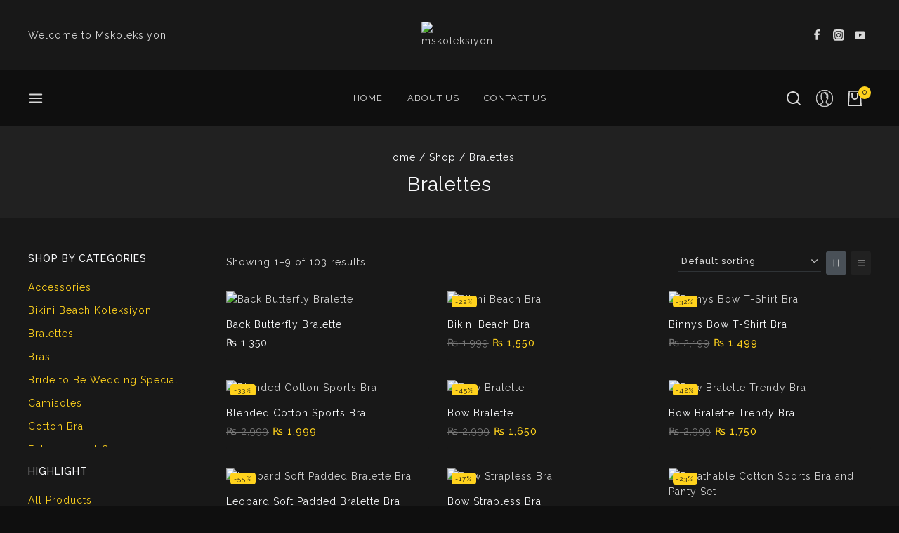

--- FILE ---
content_type: text/html; charset=UTF-8
request_url: https://mskoleksiyon.com.pk/product-category/bras/bralettes/
body_size: 89134
content:
<!doctype html>
<html lang="en-US" class="no-js" itemtype="https://schema.org/Blog" itemscope>
<head>
	<meta charset="UTF-8">
	<meta name="viewport" content="width=device-width, initial-scale=1, minimum-scale=1">
	<title>Bralettes &#8211; mskoleksiyon</title>
<link rel='stylesheet' id='base-dark-mode-css' href='https://mskoleksiyon.com.pk/wp-content/plugins/templatemela-core/includes/addons/dark-mode/dark-mode.css?ver=3.4.7' media='all' />
<style id='base-dark-mode-inline-css'>
:root{color-scheme:light dark;}html:not(.specificity){color-scheme:light;}html body{--global-light-toggle-switch:#F7FAFC;--global-dark-toggle-switch:#2D3748;}body.color-switch-dark{color-scheme:dark;--global-gray-400:#2f3336;--global-gray-500:#6B7280;--global-palette1:#ffd21d;--global-palette2:#e7ba0a;--global-palette3:#f8f9fb;--global-palette4:#d9d9d9;--global-palette5:#d9d9d9;--global-palette6:#d9d9d9;--global-palette7:#212121;--global-palette8:#0f0f0f;--global-palette9:#181818;--global-palette9rgb:24, 24, 24;--global-palette-highlight:var(--global-palette1);--global-palette-highlight-alt:var(--global-palette2);--global-palette-highlight-alt2:var(--global-palette9);--global-palette-btn-bg:var(--global-palette1);--global-palette-btn-bg-hover:var(--global-palette2);--global-palette-btn:var(--global-palette9);--global-palette-btn-hover:var(--global-palette9);--tec-color-background-events:var(--global-palette9);--tec-color-text-event-date:var(--global-palette3);--tec-color-text-event-title:var(--global-palette3);--tec-color-text-events-title:var(--global-palette3);--tec-color-background-view-selector-list-item-hover:var(--global-palette7);--tec-color-background-secondary:var(--global-palette7);--tec-color-link-primary:var(--global-palette3);--tec-color-icon-active:var(--global-palette3);--tec-color-day-marker-month:var(--global-palette4);--tec-color-border-active-month-grid-hover:var(--global-palette5);--tec-color-accent-primary:var(--global-palette1);}.base-color-palette-fixed-switcher{bottom:30px;}.base-color-palette-fixed-switcher.kcpf-position-right{right:30px;}.base-color-palette-fixed-switcher.kcpf-position-left{left:30px;}.base-color-palette-fixed-switcher .base-color-palette-switcher.kcps-style-switch.kcps-type-icon button.base-color-palette-toggle:after{width:calc( 1.2em + .3em );height:calc( 1.2em + .3em );}.base-color-palette-fixed-switcher .base-color-palette-switcher button.base-color-palette-toggle .base-color-palette-icon{font-size:1.2em;}.base-color-palette-header-switcher{--global-light-toggle-switch:#F7FAFC;--global-dark-toggle-switch:#2D3748;}.base-color-palette-header-switcher .base-color-palette-switcher.kcps-style-switch.kcps-type-icon button.base-color-palette-toggle:after{width:calc( 1.2em + .3em );height:calc( 1.2em + .3em );}.base-color-palette-header-switcher .base-color-palette-switcher button.base-color-palette-toggle .base-color-palette-icon{font-size:1.2em;}.base-color-palette-mobile-switcher{--global-light-toggle-switch:#F7FAFC;--global-dark-toggle-switch:#2D3748;}.base-color-palette-mobile-switcher .base-color-palette-switcher.kcps-style-switch.kcps-type-icon button.base-color-palette-toggle:after{width:calc( 1.2em + .3em );height:calc( 1.2em + .3em );}.base-color-palette-mobile-switcher .base-color-palette-switcher button.base-color-palette-toggle .base-color-palette-icon{font-size:1.2em;}.base-color-palette-footer-switcher{--global-light-toggle-switch:#F7FAFC;--global-dark-toggle-switch:#2D3748;}.base-color-palette-footer-switcher .base-color-palette-switcher.kcps-style-switch.kcps-type-icon button.base-color-palette-toggle:after{width:calc( 1.2em + .3em );height:calc( 1.2em + .3em );}.base-color-palette-footer-switcher .base-color-palette-switcher button.base-color-palette-toggle .base-color-palette-icon{font-size:1.2em;}
/*# sourceURL=base-dark-mode-inline-css */
</style>
<meta name='robots' content='max-image-preview:large' />
<script>window._wca = window._wca || [];</script>
<link rel='dns-prefetch' href='//stats.wp.com' />
<link rel='dns-prefetch' href='//capi-automation.s3.us-east-2.amazonaws.com' />
<link rel="alternate" type="application/rss+xml" title="mskoleksiyon &raquo; Feed" href="https://mskoleksiyon.com.pk/feed/" />
<link rel="alternate" type="application/rss+xml" title="mskoleksiyon &raquo; Comments Feed" href="https://mskoleksiyon.com.pk/comments/feed/" />
			<script>document.documentElement.classList.remove( 'no-js' );</script>
			<link rel="alternate" type="application/rss+xml" title="mskoleksiyon &raquo; Bralettes Category Feed" href="https://mskoleksiyon.com.pk/product-category/bralettes/feed/" />
<style id='wp-img-auto-sizes-contain-inline-css'>
img:is([sizes=auto i],[sizes^="auto," i]){contain-intrinsic-size:3000px 1500px}
/*# sourceURL=wp-img-auto-sizes-contain-inline-css */
</style>

<style id='wp-emoji-styles-inline-css'>

	img.wp-smiley, img.emoji {
		display: inline !important;
		border: none !important;
		box-shadow: none !important;
		height: 1em !important;
		width: 1em !important;
		margin: 0 0.07em !important;
		vertical-align: -0.1em !important;
		background: none !important;
		padding: 0 !important;
	}
/*# sourceURL=wp-emoji-styles-inline-css */
</style>
<link rel='stylesheet' id='wp-block-library-css' href='https://mskoleksiyon.com.pk/wp-includes/css/dist/block-library/style.min.css?ver=6.9' media='all' />
<style id='wp-block-library-theme-inline-css'>
.wp-block-audio :where(figcaption){color:#555;font-size:13px;text-align:center}.is-dark-theme .wp-block-audio :where(figcaption){color:#ffffffa6}.wp-block-audio{margin:0 0 1em}.wp-block-code{border:1px solid #ccc;border-radius:4px;font-family:Menlo,Consolas,monaco,monospace;padding:.8em 1em}.wp-block-embed :where(figcaption){color:#555;font-size:13px;text-align:center}.is-dark-theme .wp-block-embed :where(figcaption){color:#ffffffa6}.wp-block-embed{margin:0 0 1em}.blocks-gallery-caption{color:#555;font-size:13px;text-align:center}.is-dark-theme .blocks-gallery-caption{color:#ffffffa6}:root :where(.wp-block-image figcaption){color:#555;font-size:13px;text-align:center}.is-dark-theme :root :where(.wp-block-image figcaption){color:#ffffffa6}.wp-block-image{margin:0 0 1em}.wp-block-pullquote{border-bottom:4px solid;border-top:4px solid;color:currentColor;margin-bottom:1.75em}.wp-block-pullquote :where(cite),.wp-block-pullquote :where(footer),.wp-block-pullquote__citation{color:currentColor;font-size:.8125em;font-style:normal;text-transform:uppercase}.wp-block-quote{border-left:.25em solid;margin:0 0 1.75em;padding-left:1em}.wp-block-quote cite,.wp-block-quote footer{color:currentColor;font-size:.8125em;font-style:normal;position:relative}.wp-block-quote:where(.has-text-align-right){border-left:none;border-right:.25em solid;padding-left:0;padding-right:1em}.wp-block-quote:where(.has-text-align-center){border:none;padding-left:0}.wp-block-quote.is-large,.wp-block-quote.is-style-large,.wp-block-quote:where(.is-style-plain){border:none}.wp-block-search .wp-block-search__label{font-weight:700}.wp-block-search__button{border:1px solid #ccc;padding:.375em .625em}:where(.wp-block-group.has-background){padding:1.25em 2.375em}.wp-block-separator.has-css-opacity{opacity:.4}.wp-block-separator{border:none;border-bottom:2px solid;margin-left:auto;margin-right:auto}.wp-block-separator.has-alpha-channel-opacity{opacity:1}.wp-block-separator:not(.is-style-wide):not(.is-style-dots){width:100px}.wp-block-separator.has-background:not(.is-style-dots){border-bottom:none;height:1px}.wp-block-separator.has-background:not(.is-style-wide):not(.is-style-dots){height:2px}.wp-block-table{margin:0 0 1em}.wp-block-table td,.wp-block-table th{word-break:normal}.wp-block-table :where(figcaption){color:#555;font-size:13px;text-align:center}.is-dark-theme .wp-block-table :where(figcaption){color:#ffffffa6}.wp-block-video :where(figcaption){color:#555;font-size:13px;text-align:center}.is-dark-theme .wp-block-video :where(figcaption){color:#ffffffa6}.wp-block-video{margin:0 0 1em}:root :where(.wp-block-template-part.has-background){margin-bottom:0;margin-top:0;padding:1.25em 2.375em}
/*# sourceURL=/wp-includes/css/dist/block-library/theme.min.css */
</style>
<link rel='stylesheet' id='mediaelement-css' href='https://mskoleksiyon.com.pk/wp-includes/js/mediaelement/mediaelementplayer-legacy.min.css?ver=4.2.17' media='all' />
<link rel='stylesheet' id='wp-mediaelement-css' href='https://mskoleksiyon.com.pk/wp-includes/js/mediaelement/wp-mediaelement.min.css?ver=6.9' media='all' />
<style id='jetpack-sharing-buttons-style-inline-css'>
.jetpack-sharing-buttons__services-list{display:flex;flex-direction:row;flex-wrap:wrap;gap:0;list-style-type:none;margin:5px;padding:0}.jetpack-sharing-buttons__services-list.has-small-icon-size{font-size:12px}.jetpack-sharing-buttons__services-list.has-normal-icon-size{font-size:16px}.jetpack-sharing-buttons__services-list.has-large-icon-size{font-size:24px}.jetpack-sharing-buttons__services-list.has-huge-icon-size{font-size:36px}@media print{.jetpack-sharing-buttons__services-list{display:none!important}}.editor-styles-wrapper .wp-block-jetpack-sharing-buttons{gap:0;padding-inline-start:0}ul.jetpack-sharing-buttons__services-list.has-background{padding:1.25em 2.375em}
/*# sourceURL=https://mskoleksiyon.com.pk/wp-content/plugins/jetpack/_inc/blocks/sharing-buttons/view.css */
</style>
<style id='global-styles-inline-css'>
:root{--wp--preset--aspect-ratio--square: 1;--wp--preset--aspect-ratio--4-3: 4/3;--wp--preset--aspect-ratio--3-4: 3/4;--wp--preset--aspect-ratio--3-2: 3/2;--wp--preset--aspect-ratio--2-3: 2/3;--wp--preset--aspect-ratio--16-9: 16/9;--wp--preset--aspect-ratio--9-16: 9/16;--wp--preset--color--black: #000000;--wp--preset--color--cyan-bluish-gray: #abb8c3;--wp--preset--color--white: #ffffff;--wp--preset--color--pale-pink: #f78da7;--wp--preset--color--vivid-red: #cf2e2e;--wp--preset--color--luminous-vivid-orange: #ff6900;--wp--preset--color--luminous-vivid-amber: #fcb900;--wp--preset--color--light-green-cyan: #7bdcb5;--wp--preset--color--vivid-green-cyan: #00d084;--wp--preset--color--pale-cyan-blue: #8ed1fc;--wp--preset--color--vivid-cyan-blue: #0693e3;--wp--preset--color--vivid-purple: #9b51e0;--wp--preset--color--theme-palette-1: var(--global-palette1);--wp--preset--color--theme-palette-2: var(--global-palette2);--wp--preset--color--theme-palette-3: var(--global-palette3);--wp--preset--color--theme-palette-4: var(--global-palette4);--wp--preset--color--theme-palette-5: var(--global-palette5);--wp--preset--color--theme-palette-6: var(--global-palette6);--wp--preset--color--theme-palette-7: var(--global-palette7);--wp--preset--color--theme-palette-8: var(--global-palette8);--wp--preset--color--theme-palette-9: var(--global-palette9);--wp--preset--gradient--vivid-cyan-blue-to-vivid-purple: linear-gradient(135deg,rgb(6,147,227) 0%,rgb(155,81,224) 100%);--wp--preset--gradient--light-green-cyan-to-vivid-green-cyan: linear-gradient(135deg,rgb(122,220,180) 0%,rgb(0,208,130) 100%);--wp--preset--gradient--luminous-vivid-amber-to-luminous-vivid-orange: linear-gradient(135deg,rgb(252,185,0) 0%,rgb(255,105,0) 100%);--wp--preset--gradient--luminous-vivid-orange-to-vivid-red: linear-gradient(135deg,rgb(255,105,0) 0%,rgb(207,46,46) 100%);--wp--preset--gradient--very-light-gray-to-cyan-bluish-gray: linear-gradient(135deg,rgb(238,238,238) 0%,rgb(169,184,195) 100%);--wp--preset--gradient--cool-to-warm-spectrum: linear-gradient(135deg,rgb(74,234,220) 0%,rgb(151,120,209) 20%,rgb(207,42,186) 40%,rgb(238,44,130) 60%,rgb(251,105,98) 80%,rgb(254,248,76) 100%);--wp--preset--gradient--blush-light-purple: linear-gradient(135deg,rgb(255,206,236) 0%,rgb(152,150,240) 100%);--wp--preset--gradient--blush-bordeaux: linear-gradient(135deg,rgb(254,205,165) 0%,rgb(254,45,45) 50%,rgb(107,0,62) 100%);--wp--preset--gradient--luminous-dusk: linear-gradient(135deg,rgb(255,203,112) 0%,rgb(199,81,192) 50%,rgb(65,88,208) 100%);--wp--preset--gradient--pale-ocean: linear-gradient(135deg,rgb(255,245,203) 0%,rgb(182,227,212) 50%,rgb(51,167,181) 100%);--wp--preset--gradient--electric-grass: linear-gradient(135deg,rgb(202,248,128) 0%,rgb(113,206,126) 100%);--wp--preset--gradient--midnight: linear-gradient(135deg,rgb(2,3,129) 0%,rgb(40,116,252) 100%);--wp--preset--font-size--small: var(--global-font-size-small);--wp--preset--font-size--medium: var(--global-font-size-medium);--wp--preset--font-size--large: var(--global-font-size-large);--wp--preset--font-size--x-large: 42px;--wp--preset--font-size--larger: var(--global-font-size-larger);--wp--preset--font-size--xxlarge: var(--global-font-size-xxlarge);--wp--preset--spacing--20: 0.44rem;--wp--preset--spacing--30: 0.67rem;--wp--preset--spacing--40: 1rem;--wp--preset--spacing--50: 1.5rem;--wp--preset--spacing--60: 2.25rem;--wp--preset--spacing--70: 3.38rem;--wp--preset--spacing--80: 5.06rem;--wp--preset--shadow--natural: 6px 6px 9px rgba(0, 0, 0, 0.2);--wp--preset--shadow--deep: 12px 12px 50px rgba(0, 0, 0, 0.4);--wp--preset--shadow--sharp: 6px 6px 0px rgba(0, 0, 0, 0.2);--wp--preset--shadow--outlined: 6px 6px 0px -3px rgb(255, 255, 255), 6px 6px rgb(0, 0, 0);--wp--preset--shadow--crisp: 6px 6px 0px rgb(0, 0, 0);}:root { --wp--style--global--content-size: var(--global-calc-content-width);--wp--style--global--wide-size: var(--global-calc-wide-content-width); }:where(body) { margin: 0; }.wp-site-blocks > .alignleft { float: left; margin-right: 2em; }.wp-site-blocks > .alignright { float: right; margin-left: 2em; }.wp-site-blocks > .aligncenter { justify-content: center; margin-left: auto; margin-right: auto; }:where(.is-layout-flex){gap: 0.5em;}:where(.is-layout-grid){gap: 0.5em;}.is-layout-flow > .alignleft{float: left;margin-inline-start: 0;margin-inline-end: 2em;}.is-layout-flow > .alignright{float: right;margin-inline-start: 2em;margin-inline-end: 0;}.is-layout-flow > .aligncenter{margin-left: auto !important;margin-right: auto !important;}.is-layout-constrained > .alignleft{float: left;margin-inline-start: 0;margin-inline-end: 2em;}.is-layout-constrained > .alignright{float: right;margin-inline-start: 2em;margin-inline-end: 0;}.is-layout-constrained > .aligncenter{margin-left: auto !important;margin-right: auto !important;}.is-layout-constrained > :where(:not(.alignleft):not(.alignright):not(.alignfull)){max-width: var(--wp--style--global--content-size);margin-left: auto !important;margin-right: auto !important;}.is-layout-constrained > .alignwide{max-width: var(--wp--style--global--wide-size);}body .is-layout-flex{display: flex;}.is-layout-flex{flex-wrap: wrap;align-items: center;}.is-layout-flex > :is(*, div){margin: 0;}body .is-layout-grid{display: grid;}.is-layout-grid > :is(*, div){margin: 0;}body{padding-top: 0px;padding-right: 0px;padding-bottom: 0px;padding-left: 0px;}:root :where(.wp-element-button, .wp-block-button__link){font-style: inherit;font-weight: inherit;letter-spacing: inherit;text-transform: inherit;}.has-black-color{color: var(--wp--preset--color--black) !important;}.has-cyan-bluish-gray-color{color: var(--wp--preset--color--cyan-bluish-gray) !important;}.has-white-color{color: var(--wp--preset--color--white) !important;}.has-pale-pink-color{color: var(--wp--preset--color--pale-pink) !important;}.has-vivid-red-color{color: var(--wp--preset--color--vivid-red) !important;}.has-luminous-vivid-orange-color{color: var(--wp--preset--color--luminous-vivid-orange) !important;}.has-luminous-vivid-amber-color{color: var(--wp--preset--color--luminous-vivid-amber) !important;}.has-light-green-cyan-color{color: var(--wp--preset--color--light-green-cyan) !important;}.has-vivid-green-cyan-color{color: var(--wp--preset--color--vivid-green-cyan) !important;}.has-pale-cyan-blue-color{color: var(--wp--preset--color--pale-cyan-blue) !important;}.has-vivid-cyan-blue-color{color: var(--wp--preset--color--vivid-cyan-blue) !important;}.has-vivid-purple-color{color: var(--wp--preset--color--vivid-purple) !important;}.has-theme-palette-1-color{color: var(--wp--preset--color--theme-palette-1) !important;}.has-theme-palette-2-color{color: var(--wp--preset--color--theme-palette-2) !important;}.has-theme-palette-3-color{color: var(--wp--preset--color--theme-palette-3) !important;}.has-theme-palette-4-color{color: var(--wp--preset--color--theme-palette-4) !important;}.has-theme-palette-5-color{color: var(--wp--preset--color--theme-palette-5) !important;}.has-theme-palette-6-color{color: var(--wp--preset--color--theme-palette-6) !important;}.has-theme-palette-7-color{color: var(--wp--preset--color--theme-palette-7) !important;}.has-theme-palette-8-color{color: var(--wp--preset--color--theme-palette-8) !important;}.has-theme-palette-9-color{color: var(--wp--preset--color--theme-palette-9) !important;}.has-black-background-color{background-color: var(--wp--preset--color--black) !important;}.has-cyan-bluish-gray-background-color{background-color: var(--wp--preset--color--cyan-bluish-gray) !important;}.has-white-background-color{background-color: var(--wp--preset--color--white) !important;}.has-pale-pink-background-color{background-color: var(--wp--preset--color--pale-pink) !important;}.has-vivid-red-background-color{background-color: var(--wp--preset--color--vivid-red) !important;}.has-luminous-vivid-orange-background-color{background-color: var(--wp--preset--color--luminous-vivid-orange) !important;}.has-luminous-vivid-amber-background-color{background-color: var(--wp--preset--color--luminous-vivid-amber) !important;}.has-light-green-cyan-background-color{background-color: var(--wp--preset--color--light-green-cyan) !important;}.has-vivid-green-cyan-background-color{background-color: var(--wp--preset--color--vivid-green-cyan) !important;}.has-pale-cyan-blue-background-color{background-color: var(--wp--preset--color--pale-cyan-blue) !important;}.has-vivid-cyan-blue-background-color{background-color: var(--wp--preset--color--vivid-cyan-blue) !important;}.has-vivid-purple-background-color{background-color: var(--wp--preset--color--vivid-purple) !important;}.has-theme-palette-1-background-color{background-color: var(--wp--preset--color--theme-palette-1) !important;}.has-theme-palette-2-background-color{background-color: var(--wp--preset--color--theme-palette-2) !important;}.has-theme-palette-3-background-color{background-color: var(--wp--preset--color--theme-palette-3) !important;}.has-theme-palette-4-background-color{background-color: var(--wp--preset--color--theme-palette-4) !important;}.has-theme-palette-5-background-color{background-color: var(--wp--preset--color--theme-palette-5) !important;}.has-theme-palette-6-background-color{background-color: var(--wp--preset--color--theme-palette-6) !important;}.has-theme-palette-7-background-color{background-color: var(--wp--preset--color--theme-palette-7) !important;}.has-theme-palette-8-background-color{background-color: var(--wp--preset--color--theme-palette-8) !important;}.has-theme-palette-9-background-color{background-color: var(--wp--preset--color--theme-palette-9) !important;}.has-black-border-color{border-color: var(--wp--preset--color--black) !important;}.has-cyan-bluish-gray-border-color{border-color: var(--wp--preset--color--cyan-bluish-gray) !important;}.has-white-border-color{border-color: var(--wp--preset--color--white) !important;}.has-pale-pink-border-color{border-color: var(--wp--preset--color--pale-pink) !important;}.has-vivid-red-border-color{border-color: var(--wp--preset--color--vivid-red) !important;}.has-luminous-vivid-orange-border-color{border-color: var(--wp--preset--color--luminous-vivid-orange) !important;}.has-luminous-vivid-amber-border-color{border-color: var(--wp--preset--color--luminous-vivid-amber) !important;}.has-light-green-cyan-border-color{border-color: var(--wp--preset--color--light-green-cyan) !important;}.has-vivid-green-cyan-border-color{border-color: var(--wp--preset--color--vivid-green-cyan) !important;}.has-pale-cyan-blue-border-color{border-color: var(--wp--preset--color--pale-cyan-blue) !important;}.has-vivid-cyan-blue-border-color{border-color: var(--wp--preset--color--vivid-cyan-blue) !important;}.has-vivid-purple-border-color{border-color: var(--wp--preset--color--vivid-purple) !important;}.has-theme-palette-1-border-color{border-color: var(--wp--preset--color--theme-palette-1) !important;}.has-theme-palette-2-border-color{border-color: var(--wp--preset--color--theme-palette-2) !important;}.has-theme-palette-3-border-color{border-color: var(--wp--preset--color--theme-palette-3) !important;}.has-theme-palette-4-border-color{border-color: var(--wp--preset--color--theme-palette-4) !important;}.has-theme-palette-5-border-color{border-color: var(--wp--preset--color--theme-palette-5) !important;}.has-theme-palette-6-border-color{border-color: var(--wp--preset--color--theme-palette-6) !important;}.has-theme-palette-7-border-color{border-color: var(--wp--preset--color--theme-palette-7) !important;}.has-theme-palette-8-border-color{border-color: var(--wp--preset--color--theme-palette-8) !important;}.has-theme-palette-9-border-color{border-color: var(--wp--preset--color--theme-palette-9) !important;}.has-vivid-cyan-blue-to-vivid-purple-gradient-background{background: var(--wp--preset--gradient--vivid-cyan-blue-to-vivid-purple) !important;}.has-light-green-cyan-to-vivid-green-cyan-gradient-background{background: var(--wp--preset--gradient--light-green-cyan-to-vivid-green-cyan) !important;}.has-luminous-vivid-amber-to-luminous-vivid-orange-gradient-background{background: var(--wp--preset--gradient--luminous-vivid-amber-to-luminous-vivid-orange) !important;}.has-luminous-vivid-orange-to-vivid-red-gradient-background{background: var(--wp--preset--gradient--luminous-vivid-orange-to-vivid-red) !important;}.has-very-light-gray-to-cyan-bluish-gray-gradient-background{background: var(--wp--preset--gradient--very-light-gray-to-cyan-bluish-gray) !important;}.has-cool-to-warm-spectrum-gradient-background{background: var(--wp--preset--gradient--cool-to-warm-spectrum) !important;}.has-blush-light-purple-gradient-background{background: var(--wp--preset--gradient--blush-light-purple) !important;}.has-blush-bordeaux-gradient-background{background: var(--wp--preset--gradient--blush-bordeaux) !important;}.has-luminous-dusk-gradient-background{background: var(--wp--preset--gradient--luminous-dusk) !important;}.has-pale-ocean-gradient-background{background: var(--wp--preset--gradient--pale-ocean) !important;}.has-electric-grass-gradient-background{background: var(--wp--preset--gradient--electric-grass) !important;}.has-midnight-gradient-background{background: var(--wp--preset--gradient--midnight) !important;}.has-small-font-size{font-size: var(--wp--preset--font-size--small) !important;}.has-medium-font-size{font-size: var(--wp--preset--font-size--medium) !important;}.has-large-font-size{font-size: var(--wp--preset--font-size--large) !important;}.has-x-large-font-size{font-size: var(--wp--preset--font-size--x-large) !important;}.has-larger-font-size{font-size: var(--wp--preset--font-size--larger) !important;}.has-xxlarge-font-size{font-size: var(--wp--preset--font-size--xxlarge) !important;}
:where(.wp-block-post-template.is-layout-flex){gap: 1.25em;}:where(.wp-block-post-template.is-layout-grid){gap: 1.25em;}
:where(.wp-block-term-template.is-layout-flex){gap: 1.25em;}:where(.wp-block-term-template.is-layout-grid){gap: 1.25em;}
:where(.wp-block-columns.is-layout-flex){gap: 2em;}:where(.wp-block-columns.is-layout-grid){gap: 2em;}
:root :where(.wp-block-pullquote){font-size: 1.5em;line-height: 1.6;}
/*# sourceURL=global-styles-inline-css */
</style>
<link rel='stylesheet' id='contact-form-7-css' href='https://mskoleksiyon.com.pk/wp-content/plugins/contact-form-7/includes/css/styles.css?ver=6.1.4' media='all' />
<link rel='stylesheet' id='sr7css-css' href='//mskoleksiyon.com.pk/wp-content/plugins/revslider/public/css/sr7.css?ver=6.7.29' media='all' />
<style id='woocommerce-inline-inline-css'>
.woocommerce form .form-row .required { visibility: visible; }
/*# sourceURL=woocommerce-inline-inline-css */
</style>
<link rel='stylesheet' id='menu-addons-css' href='https://mskoleksiyon.com.pk/wp-content/plugins/templatemela-core/includes/addons/mega-menu/menu-addon.css?ver=3.4.7' media='all' />
<link rel='stylesheet' id='base-min-cart-shipping-notice-css' href='https://mskoleksiyon.com.pk/wp-content/plugins/templatemela-core/includes/addons/woocommerce-addons/mini-cart-notice.css?ver=3.4.7' media='all' />
<link rel='stylesheet' id='vertical-navigation-style-css' href='https://mskoleksiyon.com.pk/wp-content/plugins/templatemela-core/includes/addons/additional/vertical-navigation.css?ver=3.4.7' media='all' />
<link rel='stylesheet' id='search-advanced-style-css' href='https://mskoleksiyon.com.pk/wp-content/plugins/templatemela-core/includes/addons/additional/search-advanced.css?ver=3.4.7' media='all' />
<link rel='stylesheet' id='header-wishlist-style-css' href='https://mskoleksiyon.com.pk/wp-content/plugins/templatemela-core/includes/addons/additional/header-wishlist.css?ver=3.4.7' media='all' />
<link rel='stylesheet' id='tmcore-clever-style-css' href='https://mskoleksiyon.com.pk/wp-content/plugins/templatemela-core/assets/css/woocommerce/clever.min.css?ver=3.4.7' media='all' />
<link rel='stylesheet' id='elementor-frontend-css' href='https://mskoleksiyon.com.pk/wp-content/plugins/elementor/assets/css/frontend.min.css?ver=3.33.6' media='all' />
<link rel='stylesheet' id='elementor-post-14-css' href='https://mskoleksiyon.com.pk/wp-content/uploads/elementor/css/post-14.css?ver=1766085059' media='all' />
<link rel='stylesheet' id='perfect-scrollbar-css' href='https://mskoleksiyon.com.pk/wp-content/plugins/templatemela-core/assets/js/perfect-scrollbar/perfect-scrollbar.min.css?ver=3.4.7' media='all' />
<link rel='stylesheet' id='tmcore-frontend-css' href='https://mskoleksiyon.com.pk/wp-content/plugins/templatemela-core/assets/css/frontend.min.css?ver=3.4.7' media='all' />
<link rel='stylesheet' id='hint-css' href='https://mskoleksiyon.com.pk/wp-content/plugins/woo-smart-compare/assets/libs/hint/hint.min.css?ver=6.9' media='all' />
<link rel='stylesheet' id='woosc-icons-css' href='https://mskoleksiyon.com.pk/wp-content/plugins/woo-smart-compare/assets/css/icons.css?ver=6.5.3' media='all' />
<link rel='stylesheet' id='woosc-frontend-css' href='https://mskoleksiyon.com.pk/wp-content/plugins/woo-smart-compare/assets/css/frontend.css?ver=6.5.3' media='all' />
<link rel='stylesheet' id='slick-css' href='https://mskoleksiyon.com.pk/wp-content/plugins/woo-smart-quick-view/assets/libs/slick/slick.css?ver=6.9' media='all' />
<link rel='stylesheet' id='magnific-popup-css' href='https://mskoleksiyon.com.pk/wp-content/plugins/woo-smart-quick-view/assets/libs/magnific-popup/magnific-popup.css?ver=6.9' media='all' />
<link rel='stylesheet' id='woosq-feather-css' href='https://mskoleksiyon.com.pk/wp-content/plugins/woo-smart-quick-view/assets/libs/feather/feather.css?ver=6.9' media='all' />
<link rel='stylesheet' id='woosq-icons-css' href='https://mskoleksiyon.com.pk/wp-content/plugins/woo-smart-quick-view/assets/css/icons.css?ver=4.2.8' media='all' />
<link rel='stylesheet' id='woosq-frontend-css' href='https://mskoleksiyon.com.pk/wp-content/plugins/woo-smart-quick-view/assets/css/frontend.css?ver=4.2.8' media='all' />
<link rel='stylesheet' id='woosw-icons-css' href='https://mskoleksiyon.com.pk/wp-content/plugins/woo-smart-wishlist/assets/css/icons.css?ver=5.0.8' media='all' />
<link rel='stylesheet' id='woosw-frontend-css' href='https://mskoleksiyon.com.pk/wp-content/plugins/woo-smart-wishlist/assets/css/frontend.css?ver=5.0.8' media='all' />
<style id='woosw-frontend-inline-css'>
.woosw-popup .woosw-popup-inner .woosw-popup-content .woosw-popup-content-bot .woosw-notice { background-color: #5fbd74; } .woosw-popup .woosw-popup-inner .woosw-popup-content .woosw-popup-content-bot .woosw-popup-content-bot-inner a:hover { color: #5fbd74; border-color: #5fbd74; } 
/*# sourceURL=woosw-frontend-inline-css */
</style>
<link rel='stylesheet' id='waymart-style-css' href='https://mskoleksiyon.com.pk/wp-content/themes/avanam/style.css?ver=6.9' media='all' />
<link rel='stylesheet' id='waymart-child-style-css' href='https://mskoleksiyon.com.pk/wp-content/themes/avanam-waymart/style.css?ver=1.0.0' media='all' />
<link rel='stylesheet' id='base-global-css' href='https://mskoleksiyon.com.pk/wp-content/themes/avanam/assets/css/global.min.css?ver=1.5.9' media='all' />
<style id='base-global-inline-css'>
/* Base Base CSS */
:root{--global-palette1:#000000;--global-palette2:#999999;--global-palette3:#000000;--global-palette4:#666666;--global-palette5:#777777;--global-palette6:#888888;--global-palette7:#f0f0f0;--global-palette8:#f7f7f7;--global-palette9:#ffffff;--global-palette9rgb:255, 255, 255;--global-palette-highlight:var(--global-palette1);--global-palette-highlight-alt:var(--global-palette2);--global-palette-highlight-alt2:var(--global-palette9);--global-palette-btn-bg:var(--global-palette1);--global-palette-btn-bg-hover:var(--global-palette2);--global-palette-btn:var(--global-palette9);--global-palette-btn-hover:var(--global-palette9);--global-body-font-family:Raleway, var(--global-fallback-font);--global-heading-font-family:Raleway;--global-primary-nav-font-family:inherit;--global-fallback-font:sans-serif;--global-display-fallback-font:sans-serif;--global-content-width:1230px;--global-content-narrow-width:842px;--global-content-edge-padding:0.9375rem;--global-content-boxed-padding:2rem;--global-calc-content-width:calc(1230px - var(--global-content-edge-padding) - var(--global-content-edge-padding) );--wp--style--global--content-size:var(--global-calc-content-width);}.wp-site-blocks{--global-vw:calc( 100vw - ( 0.5 * var(--scrollbar-offset)));}:root body.base-elementor-colors{--e-global-color-base1:var(--global-palette1);--e-global-color-base2:var(--global-palette2);--e-global-color-base3:var(--global-palette3);--e-global-color-base4:var(--global-palette4);--e-global-color-base5:var(--global-palette5);--e-global-color-base6:var(--global-palette6);--e-global-color-base7:var(--global-palette7);--e-global-color-base8:var(--global-palette8);--e-global-color-base9:var(--global-palette9);}body{background:var(--global-palette8);}body, input, select, optgroup, textarea{font-weight:400;font-size:14px;line-height:1.6;letter-spacing:1px;font-family:var(--global-body-font-family);color:var(--global-palette4);}.content-bg, body.content-style-unboxed .site{background:var(--global-palette9);}h1,h2,h3,h4,h5,h6{font-family:var(--global-heading-font-family);}h1{font-weight:400;font-size:34px;line-height:1.5;letter-spacing:0.4px;color:var(--global-palette3);}h2{font-weight:400;font-size:30px;line-height:1.5;letter-spacing:0.4px;color:var(--global-palette3);}h3{font-weight:400;font-size:24px;color:var(--global-palette3);}h4{font-weight:400;font-size:22px;color:var(--global-palette3);}h5{font-weight:400;font-size:20px;color:var(--global-palette3);}h6{font-weight:400;font-size:18px;color:var(--global-palette3);}.entry-hero h1{font-size:28px;}.entry-hero .base-breadcrumbs, .entry-hero .search-form{font-size:14px;}@media all and (max-width: 1024px){h1{font-size:26px;}h2{font-size:27px;}.wp-site-blocks .entry-hero h1{font-size:23px;}}@media all and (max-width: 767px){h1{font-size:29px;}h2{font-size:21px;}.wp-site-blocks .entry-hero h1{font-size:20px;}}.entry-hero .base-breadcrumbs{max-width:1230px;}.site-container, .site-header-row-layout-contained, .site-footer-row-layout-contained, .entry-hero-layout-contained, .comments-area, .alignfull > .wp-block-cover__inner-container, .alignwide > .wp-block-cover__inner-container{max-width:var(--global-content-width);}.content-width-narrow .content-container.site-container, .content-width-narrow .hero-container.site-container{max-width:var(--global-content-narrow-width);}@media all and (min-width: 1460px){.wp-site-blocks .content-container  .alignwide{margin-left:-115px;margin-right:-115px;width:unset;max-width:unset;}}@media all and (min-width: 1102px){.content-width-narrow .wp-site-blocks .content-container .alignwide{margin-left:-130px;margin-right:-130px;width:unset;max-width:unset;}}.content-style-boxed .wp-site-blocks .entry-content .alignwide{margin-left:calc( -1 * var( --global-content-boxed-padding ) );margin-right:calc( -1 * var( --global-content-boxed-padding ) );}.content-area{margin-top:3rem;margin-bottom:3rem;}@media all and (max-width: 1024px){.content-area{margin-top:2rem;margin-bottom:2rem;}}@media all and (max-width: 767px){.content-area{margin-top:1rem;margin-bottom:1rem;}}@media all and (max-width: 1024px){:root{--global-content-boxed-padding:2rem;}}@media all and (max-width: 767px){:root{--global-content-boxed-padding:1.5rem;}}.entry-content-wrap{padding:2rem;}@media all and (max-width: 1024px){.entry-content-wrap{padding:2rem;}}@media all and (max-width: 767px){.entry-content-wrap{padding:1.5rem;}}.entry.single-entry{box-shadow:0px 15px 15px -10px rgba(0,0,0,0.05);}.entry.loop-entry{box-shadow:0px 15px 15px -10px rgba(0,0,0,0.05);}.loop-entry .entry-content-wrap{padding:2rem;}@media all and (max-width: 1024px){.loop-entry .entry-content-wrap{padding:2rem;}}@media all and (max-width: 767px){.loop-entry .entry-content-wrap{padding:1.5rem;}}.has-sidebar:not(.has-left-sidebar) .content-container{grid-template-columns:1fr 250px;}.has-sidebar.has-left-sidebar .content-container{grid-template-columns:250px 1fr;}.primary-sidebar.widget-area .widget{margin-bottom:1.8em;color:var(--global-palette4);}.primary-sidebar.widget-area .widget-title, .primary-sidebar.widget-area .wp-block-heading{font-weight:500;font-size:14px;letter-spacing:1px;text-transform:uppercase;color:var(--global-palette3);}.primary-sidebar.widget-area .sidebar-inner-wrap a:where(:not(.button):not(.wp-block-button__link):not(.wp-element-button)){color:var(--global-palette4);}.primary-sidebar.widget-area .sidebar-inner-wrap a:where(:not(.button):not(.wp-block-button__link):not(.wp-element-button)):hover{color:var(--global-palette-highlight);}button, .button, .wp-block-button__link, input[type="button"], input[type="reset"], input[type="submit"], .fl-button, .elementor-widget-button .elementor-button{font-weight:400;font-size:13px;line-height:2.2;letter-spacing:1px;text-transform:uppercase;border-radius:50px;padding:9px 30px 9px 30px;box-shadow:0px 0px 0px 0px rgba(0,0,0,0.0);}.wp-block-button.is-style-outline .wp-block-button__link{padding:9px 30px 9px 30px;}button:hover, button:focus, button:active, .button:hover, .button:focus, .button:active, .wp-block-button__link:hover, .wp-block-button__link:focus, .wp-block-button__link:active, input[type="button"]:hover, input[type="button"]:focus, input[type="button"]:active, input[type="reset"]:hover, input[type="reset"]:focus, input[type="reset"]:active, input[type="submit"]:hover, input[type="submit"]:focus, input[type="submit"]:active, .elementor-widget-button .elementor-button:hover, .elementor-widget-button .elementor-button:focus, .elementor-widget-button .elementor-button:active{box-shadow:0px 15px 25px 0px rgba(0,0,0,0.0);}.kb-button.kb-btn-global-outline.kb-btn-global-inherit{padding-top:calc(9px - 2px);padding-right:calc(30px - 2px);padding-bottom:calc(9px - 2px);padding-left:calc(30px - 2px);}@media all and (max-width: 767px){button, .button, .wp-block-button__link, input[type="button"], input[type="reset"], input[type="submit"], .fl-button, .elementor-widget-button .elementor-button{padding:9px 15px 9px 15px;}.wp-block-button.is-style-outline .wp-block-button__link{padding:9px 15px 9px 15px;}.kb-button.kb-btn-global-outline.kb-btn-global-inherit{padding-top:calc(9px - 2px);padding-right:calc(15px - 2px);padding-bottom:calc(9px - 2px);padding-left:calc(15px - 2px);}}@media all and (min-width: 1025px){.transparent-header .entry-hero .entry-hero-container-inner{padding-top:calc(100px + 80px);}}@media all and (max-width: 1024px){.mobile-transparent-header .entry-hero .entry-hero-container-inner{padding-top:calc(50px + 80px);}}@media all and (max-width: 767px){.mobile-transparent-header .entry-hero .entry-hero-container-inner{padding-top:calc(30px + 70px);}}#bt-scroll-up-reader, #bt-scroll-up{border:1px solid transparent;border-radius:100px 100px 100px 100px;color:var(--global-palette1);background:var(--global-palette9);border-color:var(--global-palette1);bottom:30px;font-size:1.2em;padding:0.4em 0.4em 0.4em 0.4em;}#bt-scroll-up-reader.scroll-up-side-right, #bt-scroll-up.scroll-up-side-right{right:30px;}#bt-scroll-up-reader.scroll-up-side-left, #bt-scroll-up.scroll-up-side-left{left:30px;}#bt-scroll-up-reader:hover, #bt-scroll-up:hover{color:var(--global-palette9);background:var(--global-palette1);}.entry-hero.post-archive-hero-section .entry-header{min-height:130px;}@media all and (max-width: 767px){.entry-hero.post-archive-hero-section .entry-header{min-height:100px;}}.post-archive-title .base-breadcrumbs{color:var(--global-palette3);}.post-archive-title .base-breadcrumbs a:hover{color:var(--global-palette1);}.loop-entry.type-post h2.entry-title{font-size:24px;}@media all and (max-width: 1024px){.loop-entry.type-post h2.entry-title{font-size:21px;}}@media all and (max-width: 767px){.loop-entry.type-post h2.entry-title{font-size:18px;}}
/* Base Header CSS */
@media all and (max-width: 1024px){.mobile-transparent-header #masthead{position:absolute;left:0px;right:0px;z-index:100;}.base-scrollbar-fixer.mobile-transparent-header #masthead{right:var(--scrollbar-offset,0);}.mobile-transparent-header #masthead, .mobile-transparent-header .site-top-header-wrap .site-header-row-container-inner, .mobile-transparent-header .site-main-header-wrap .site-header-row-container-inner, .mobile-transparent-header .site-bottom-header-wrap .site-header-row-container-inner{background:transparent;}.site-header-row-tablet-layout-fullwidth, .site-header-row-tablet-layout-standard{padding:0px;}}@media all and (min-width: 1025px){.transparent-header #masthead{position:absolute;left:0px;right:0px;z-index:100;}.transparent-header.base-scrollbar-fixer #masthead{right:var(--scrollbar-offset,0);}.transparent-header #masthead, .transparent-header .site-top-header-wrap .site-header-row-container-inner, .transparent-header .site-main-header-wrap .site-header-row-container-inner, .transparent-header .site-bottom-header-wrap .site-header-row-container-inner{background:transparent;}}.site-branding a.brand img{max-width:80px;}.site-branding a.brand img.svg-logo-image{width:80px;}.site-branding{padding:0px 0px 0px 0px;}#masthead, #masthead .base-sticky-header.item-is-fixed:not(.item-at-start):not(.site-header-row-container):not(.site-main-header-wrap), #masthead .base-sticky-header.item-is-fixed:not(.item-at-start) > .site-header-row-container-inner{background:var(--global-palette9);}.site-main-header-wrap .site-header-row-container-inner{background:var(--global-palette8);border-bottom:0px solid var(--global-gray-400);}.site-main-header-inner-wrap{min-height:80px;}@media all and (max-width: 767px){.site-main-header-inner-wrap{min-height:70px;}}.site-top-header-wrap .site-header-row-container-inner{background:var(--global-palette9);}.site-top-header-inner-wrap{min-height:100px;}@media all and (max-width: 1024px){.site-top-header-inner-wrap{min-height:50px;}}@media all and (max-width: 767px){.site-top-header-inner-wrap{min-height:30px;}}.header-navigation[class*="header-navigation-style-underline"] .header-menu-container.primary-menu-container>ul>li>a:after{width:calc( 100% - 35px);}.main-navigation .primary-menu-container > ul > li.menu-item > a{padding-left:calc(35px / 2);padding-right:calc(35px / 2);padding-top:28px;padding-bottom:28px;color:var(--global-palette4);}.main-navigation .primary-menu-container > ul > li.menu-item .dropdown-nav-special-toggle{right:calc(35px / 2);}.main-navigation .primary-menu-container > ul li.menu-item > a{font-weight:400;font-size:13px;text-transform:uppercase;}.main-navigation .primary-menu-container > ul > li.menu-item > a:hover{color:var(--global-palette1);}.main-navigation .primary-menu-container > ul > li.menu-item.current-menu-item > a{color:var(--global-palette1);}.header-navigation .header-menu-container ul ul.sub-menu, .header-navigation .header-menu-container ul ul.submenu{background:var(--global-palette9);box-shadow:0px 2px 13px 0px rgba(0,0,0,0.1);}.header-navigation .header-menu-container ul ul li.menu-item > a{width:240px;padding-top:0.3em;padding-bottom:0.3em;color:var(--global-palette4);font-weight:400;font-size:14px;line-height:1.4;text-transform:capitalize;}.header-navigation .header-menu-container ul ul li.menu-item > a:hover{color:var(--global-palette-highlight);}.header-navigation .header-menu-container ul ul li.menu-item.current-menu-item > a{color:var(--global-palette-highlight);}.mobile-toggle-open-container .menu-toggle-open{color:var(--global-palette4);padding:0.4em 0.6em 0.4em 0.6em;font-size:14px;}.mobile-toggle-open-container .menu-toggle-open.menu-toggle-style-bordered{border:1px solid currentColor;}.mobile-toggle-open-container .menu-toggle-open .menu-toggle-icon{font-size:24px;}.mobile-toggle-open-container .menu-toggle-open:hover, .mobile-toggle-open-container .menu-toggle-open:focus-visible{color:var(--global-palette1);}.mobile-navigation ul li a{padding-top:0.6em;padding-bottom:0.6em;}.mobile-navigation ul li > a, .mobile-navigation ul li.menu-item-has-children > .drawer-nav-drop-wrap{color:var(--global-palette4);}.mobile-navigation ul li > a:hover, .mobile-navigation ul li.menu-item-has-children > .drawer-nav-drop-wrap:hover{color:var(--global-palette-highlight);}.mobile-navigation ul li.current-menu-item > a, .mobile-navigation ul li.current-menu-item.menu-item-has-children > .drawer-nav-drop-wrap{color:var(--global-palette-highlight);}.mobile-navigation ul li.menu-item-has-children .drawer-nav-drop-wrap, .mobile-navigation ul li:not(.menu-item-has-children) a{border-bottom:0px solid rgba(255,255,255,0.1);}.mobile-navigation:not(.drawer-navigation-parent-toggle-true) ul li.menu-item-has-children .drawer-nav-drop-wrap button{border-left:0px solid rgba(255,255,255,0.1);}#mobile-drawer .drawer-inner, #mobile-drawer.popup-drawer-layout-fullwidth.popup-drawer-animation-slice .pop-portion-bg, #mobile-drawer.popup-drawer-layout-fullwidth.popup-drawer-animation-slice.pop-animated.show-drawer .drawer-inner{color:var(--global-palette4);background:var(--global-palette9);}#mobile-drawer .drawer-header .drawer-toggle{padding:0.6em 0.15em 0.6em 0.15em;font-size:24px;}#mobile-drawer .drawer-header .drawer-toggle, #mobile-drawer .drawer-header .drawer-toggle:focus{color:var(--global-palette3);}.header-html{color:var(--global-palette4);}.header-html a{color:var(--global-palette4);}.header-html a:hover{color:var(--global-palette1);}.site-header-item .header-cart-wrap .header-cart-inner-wrap .header-cart-button{color:var(--global-palette4);}.header-cart-wrap .header-cart-button .header-cart-total{background:var(--global-palette1);color:var(--global-palette9);}.site-header-item .header-cart-wrap .header-cart-inner-wrap .header-cart-button:hover{color:var(--global-palette1);}.header-cart-wrap .header-cart-button:hover .header-cart-total{background:var(--global-palette1);color:var(--global-palette9);}.header-cart-wrap .header-cart-button .base-svg-iconset{font-size:22px;}.header-mobile-cart-wrap .header-cart-inner-wrap .header-cart-button{color:var(--global-palette4);}.header-mobile-cart-wrap .header-cart-button .header-cart-total{background:var(--global-palette1);color:var(--global-palette9);}.header-mobile-cart-wrap .header-cart-inner-wrap .header-cart-button:hover{color:var(--global-palette1);}.header-mobile-cart-wrap .header-cart-button .base-svg-iconset{font-size:22px;}.header-social-wrap .header-social-inner-wrap{font-size:1.1em;gap:10px;}.header-social-wrap .header-social-inner-wrap .social-button{color:var(--global-palette4);border:2px none transparent;border-radius:3px;}.header-social-wrap .header-social-inner-wrap .social-button:hover{color:var(--global-palette1);}.search-toggle-open-container .search-toggle-open{color:var(--global-palette4);padding:0em 0em 0em 0em;}.search-toggle-open-container .search-toggle-open.search-toggle-style-bordered{border:1px solid currentColor;}.search-toggle-open-container .search-toggle-open .search-toggle-icon{font-size:24px;}.search-toggle-open-container .search-toggle-open:hover, .search-toggle-open-container .search-toggle-open:focus{color:var(--global-palette1);}#search-drawer .drawer-inner .drawer-content form input.search-field, #search-drawer .drawer-inner .drawer-content form .base-search-icon-wrap, #search-drawer .drawer-header{color:var(--global-palette3);}#search-drawer .drawer-inner{background:var(--global-palette3);}
/* Base Footer CSS */
#colophon{background:var(--global-palette9);}.site-middle-footer-wrap .site-footer-row-container-inner{background:var(--global-palette8);color:var(--global-palette4);border-bottom:0px solid var(--global-gray-400);}.site-footer .site-middle-footer-wrap a:where(:not(.button):not(.wp-block-button__link):not(.wp-element-button)){color:var(--global-palette4);}.site-footer .site-middle-footer-wrap a:where(:not(.button):not(.wp-block-button__link):not(.wp-element-button)):hover{color:var(--global-palette1);}.site-middle-footer-inner-wrap{padding-top:50px;padding-bottom:50px;grid-column-gap:50px;grid-row-gap:50px;}.site-middle-footer-inner-wrap .widget{margin-bottom:30px;}.site-middle-footer-inner-wrap .widget-area .widget-title{font-weight:500;font-size:14px;letter-spacing:1px;text-transform:capitalize;color:var(--global-palette3);}.site-middle-footer-inner-wrap .site-footer-section:not(:last-child):after{right:calc(-50px / 2);}@media all and (max-width: 1024px){.site-middle-footer-inner-wrap{padding-top:40px;padding-bottom:40px;grid-column-gap:50px;grid-row-gap:50px;}.site-middle-footer-inner-wrap .site-footer-section:not(:last-child):after{right:calc(-50px / 2);}}@media all and (max-width: 767px){.site-middle-footer-inner-wrap{grid-column-gap:30px;grid-row-gap:30px;}.site-middle-footer-inner-wrap .site-footer-section:not(:last-child):after{right:calc(-30px / 2);}}.site-top-footer-wrap .site-footer-row-container-inner{background:#f7f7f7;}.site-top-footer-inner-wrap{padding-top:30px;padding-bottom:0px;grid-column-gap:30px;grid-row-gap:30px;}.site-top-footer-inner-wrap .widget{margin-bottom:30px;}.site-top-footer-inner-wrap .site-footer-section:not(:last-child):after{right:calc(-30px / 2);}.site-bottom-footer-wrap .site-footer-row-container-inner{color:var(--global-palette4);}.site-footer .site-bottom-footer-wrap a:where(:not(.button):not(.wp-block-button__link):not(.wp-element-button)){color:var(--global-palette4);}.site-footer .site-bottom-footer-wrap a:where(:not(.button):not(.wp-block-button__link):not(.wp-element-button)):hover{color:var(--global-palette1);}.site-bottom-footer-inner-wrap{padding-top:30px;padding-bottom:30px;grid-column-gap:30px;grid-row-gap:30px;}.site-bottom-footer-inner-wrap .widget{margin-bottom:30px;}.site-bottom-footer-inner-wrap .site-footer-section:not(:last-child):after{right:calc(-30px / 2);}@media all and (max-width: 1024px){.site-bottom-footer-inner-wrap{padding-top:15px;padding-bottom:80px;grid-column-gap:15px;grid-row-gap:15px;}.site-bottom-footer-inner-wrap .site-footer-section:not(:last-child):after{right:calc(-15px / 2);}}#colophon .footer-html{margin:0px 0px 0px 0px;}#colophon .footer-navigation .footer-menu-container > ul > li > a{padding-left:calc(1.2em / 2);padding-right:calc(1.2em / 2);padding-top:calc(0.6em / 2);padding-bottom:calc(0.6em / 2);color:var(--global-palette5);}#colophon .footer-navigation .footer-menu-container > ul li a:hover{color:var(--global-palette-highlight);}#colophon .footer-navigation .footer-menu-container > ul li.current-menu-item > a{color:var(--global-palette3);}
/* TemplateMela Core Header CSS */
.header-navigation-dropdown-direction-left ul ul.submenu, .header-navigation-dropdown-direction-left ul ul.sub-menu{right:0px;left:auto;}.rtl .header-navigation-dropdown-direction-right ul ul.submenu, .rtl .header-navigation-dropdown-direction-right ul ul.sub-menu{left:0px;right:auto;}.header-account-style-icon_title_label .header-account-content{padding-left:5px;}.header-account-style-icon_title_label .header-account-title{display:block;}.header-account-style-icon_title_label .header-account-label{display:block;}.header-account-button .nav-drop-title-wrap > .base-svg-iconset, .header-account-button > .base-svg-iconset{font-size:24px;}.site-header-item .header-account-button .nav-drop-title-wrap, .site-header-item .header-account-wrap > .header-account-button{display:flex;align-items:center;}.header-account-style-icon_label .header-account-label{padding-left:5px;}.header-account-style-label_icon .header-account-label{padding-right:5px;}.site-header-item .header-account-wrap .header-account-button{text-decoration:none;box-shadow:none;color:var(--global-palette4);background:transparent;padding:0.6em 0em 0.6em 0em;text-align:inherit;}.site-header-item .header-account-wrap .header-account-button:hover{color:var(--global-palette1);}.header-account-wrap .header-account-button .header-account-title{color:inherit;}.header-account-wrap .header-account-button .header-account-label{color:inherit;}.header-mobile-account-wrap .header-account-button .nav-drop-title-wrap > .base-svg-iconset, .header-mobile-account-wrap .header-account-button > .base-svg-iconset{font-size:24px;}.header-mobile-account-wrap .header-account-button .nav-drop-title-wrap, .header-mobile-account-wrap > .header-account-button{display:flex;align-items:center;}.header-mobile-account-wrap.header-account-style-icon_label .header-account-label{padding-left:5px;}.header-mobile-account-wrap.header-account-style-label_icon .header-account-label{padding-right:5px;}.header-mobile-account-wrap .header-account-button{text-decoration:none;box-shadow:none;color:var(--global-palette4);background:transparent;padding:0.6em 0em 0.6em 0em;}.header-mobile-account-wrap .header-account-button:hover{color:var(--global-palette1);}.header-mobile-account-wrap .header-account-button .header-account-title{color:inherit;}.header-mobile-account-wrap .header-account-button .header-account-label{color:inherit;}#login-drawer .drawer-inner .drawer-content{display:flex;justify-content:center;align-items:center;position:absolute;top:0px;bottom:0px;left:0px;right:0px;padding:0px;}#loginform p label, #login-drawer .login p label{display:block;}#login-drawer #loginform, #login-drawer .login{width:100%;}#login-drawer #loginform input, #login-drawer .login input{width:100%;}#login-drawer .login button{width:100%;}#login-drawer #loginform input[type="checkbox"], #login-drawer .login input[type="checkbox"]{width:auto;}#login-drawer .drawer-inner .drawer-header{position:relative;z-index:100;}#login-drawer .drawer-content_inner.widget_login_form_inner{padding:2em;width:100%;max-width:350px;border-radius:.25rem;background:var(--global-palette9);color:var(--global-palette4);}#login-drawer .lost_password a{color:var(--global-palette6);font-size:80%;}#login-drawer .lost_password, #login-drawer .register-field{text-align:center;}#login-drawer .widget_login_form_inner p{margin-top:1.2em;margin-bottom:0em;width:100%;float:none;}#login-drawer .widget_login_form_inner p:first-child{margin-top:0em;}#login-drawer .widget_login_form_inner label{margin-bottom:0.5em;}#login-drawer hr.register-divider{margin:1.2em 0;border-width:1px;}#login-drawer .register-field{font-size:90%;}@media all and (min-width: 1025px){#login-drawer hr.register-divider.hide-desktop{display:none;}#login-drawer p.register-field.hide-desktop{display:none;}}@media all and (max-width: 1024px){#login-drawer hr.register-divider.hide-mobile{display:none;}#login-drawer p.register-field.hide-mobile{display:none;}}@media all and (max-width: 767px){#login-drawer hr.register-divider.hide-mobile{display:none;}#login-drawer p.register-field.hide-mobile{display:none;}}.tertiary-navigation .tertiary-menu-container > ul > li.menu-item > a{padding-left:calc(1.2em / 2);padding-right:calc(1.2em / 2);padding-top:0.6em;padding-bottom:0.6em;color:var(--global-palette5);}.tertiary-navigation .tertiary-menu-container > ul > li.menu-item > a:hover{color:var(--global-palette-highlight);}.tertiary-navigation .tertiary-menu-container > ul > li.menu-item.current-menu-item > a{color:var(--global-palette3);}.header-navigation[class*="header-navigation-style-underline"] .header-menu-container.tertiary-menu-container>ul>li>a:after{width:calc( 100% - 1.2em);}.quaternary-navigation .quaternary-menu-container > ul > li.menu-item > a{padding-left:calc(1.2em / 2);padding-right:calc(1.2em / 2);padding-top:0.6em;padding-bottom:0.6em;color:var(--global-palette5);}.quaternary-navigation .quaternary-menu-container > ul > li.menu-item > a:hover{color:var(--global-palette-highlight);}.quaternary-navigation .quaternary-menu-container > ul > li.menu-item.current-menu-item > a{color:var(--global-palette3);}.header-navigation[class*="header-navigation-style-underline"] .header-menu-container.quaternary-menu-container>ul>li>a:after{width:calc( 100% - 1.2em);}#main-header .header-divider{border-right:1px solid var(--global-palette6);height:50%;}#main-header .header-divider2{border-right:1px solid var(--global-palette6);height:50%;}#main-header .header-divider3{border-right:1px solid var(--global-palette6);height:50%;}#mobile-header .header-mobile-divider, #mobile-drawer .header-mobile-divider{border-right:1px solid var(--global-palette6);height:50%;}#mobile-drawer .header-mobile-divider{border-top:1px solid var(--global-palette6);width:50%;}#mobile-header .header-mobile-divider2{border-right:1px solid var(--global-palette6);height:50%;}#mobile-drawer .header-mobile-divider2{border-top:1px solid var(--global-palette6);width:50%;}.header-item-search-bar form ::-webkit-input-placeholder{color:currentColor;opacity:0.5;}.header-item-search-bar form ::placeholder{color:currentColor;opacity:0.5;}.header-search-bar form{max-width:100%;width:240px;}.header-mobile-search-bar form{max-width:calc(100vw - var(--global-sm-spacing) - var(--global-sm-spacing));width:240px;}.header-widget-lstyle-normal .header-widget-area-inner a:not(.button){text-decoration:underline;}.element-contact-inner-wrap{display:flex;flex-wrap:wrap;align-items:center;margin-top:-0.6em;margin-left:calc(-0.6em / 2);margin-right:calc(-0.6em / 2);}.element-contact-inner-wrap .header-contact-item{display:inline-flex;flex-wrap:wrap;align-items:center;margin-top:0.6em;margin-left:calc(0.6em / 2);margin-right:calc(0.6em / 2);}.element-contact-inner-wrap .header-contact-item .base-svg-iconset{font-size:1em;}.header-contact-item img{display:inline-block;}.header-contact-item .contact-content{margin-left:0.935em;}.rtl .header-contact-item .contact-content{margin-right:0.935em;margin-left:0px;}.header-contact-item .contact-content span{display:block;}.header-mobile-contact-wrap .element-contact-inner-wrap{display:flex;flex-wrap:wrap;align-items:center;margin-top:-0.6em;margin-left:calc(-0.6em / 2);margin-right:calc(-0.6em / 2);}.header-mobile-contact-wrap .element-contact-inner-wrap .header-contact-item{display:inline-flex;flex-wrap:wrap;align-items:center;margin-top:0.6em;margin-left:calc(0.6em / 2);margin-right:calc(0.6em / 2);}.header-mobile-contact-wrap .element-contact-inner-wrap .header-contact-item .base-svg-iconset{font-size:1em;}#main-header .header-button2{border:2px none transparent;box-shadow:0px 0px 0px -7px rgba(0,0,0,0);}#main-header .header-button2:hover{box-shadow:0px 15px 25px -7px rgba(0,0,0,0.1);}.mobile-header-button2-wrap .mobile-header-button-inner-wrap .mobile-header-button2{border:2px none transparent;box-shadow:0px 0px 0px -7px rgba(0,0,0,0);}.mobile-header-button2-wrap .mobile-header-button-inner-wrap .mobile-header-button2:hover{box-shadow:0px 15px 25px -7px rgba(0,0,0,0.1);}#widget-drawer.popup-drawer-layout-fullwidth .drawer-content .header-widget2, #widget-drawer.popup-drawer-layout-sidepanel .drawer-inner{max-width:400px;}#widget-drawer.popup-drawer-layout-fullwidth .drawer-content .header-widget2{margin:0 auto;}.widget-toggle-open{display:flex;align-items:center;background:transparent;box-shadow:none;}.widget-toggle-open:hover, .widget-toggle-open:focus{border-color:currentColor;background:transparent;box-shadow:none;}.widget-toggle-open .widget-toggle-icon{display:flex;}.widget-toggle-open .widget-toggle-label{padding-right:5px;}.rtl .widget-toggle-open .widget-toggle-label{padding-left:5px;padding-right:0px;}.widget-toggle-open .widget-toggle-label:empty, .rtl .widget-toggle-open .widget-toggle-label:empty{padding-right:0px;padding-left:0px;}.widget-toggle-open-container .widget-toggle-open{color:var(--global-palette5);padding:0.4em 0.6em 0.4em 0.6em;font-size:14px;}.widget-toggle-open-container .widget-toggle-open.widget-toggle-style-bordered{border:1px solid currentColor;}.widget-toggle-open-container .widget-toggle-open .widget-toggle-icon{font-size:20px;}.widget-toggle-open-container .widget-toggle-open:hover, .widget-toggle-open-container .widget-toggle-open:focus{color:var(--global-palette-highlight);}#widget-drawer .header-widget-2style-normal a:not(.button){text-decoration:underline;}#widget-drawer .header-widget-2style-plain a:not(.button){text-decoration:none;}#widget-drawer .header-widget2 .widget-title{color:var(--global-palette9);}#widget-drawer .header-widget2{color:var(--global-palette8);}#widget-drawer .header-widget2 a:not(.button), #widget-drawer .header-widget2 .drawer-sub-toggle{color:var(--global-palette8);}#widget-drawer .header-widget2 a:not(.button):hover, #widget-drawer .header-widget2 .drawer-sub-toggle:hover{color:var(--global-palette9);}#mobile-secondary-site-navigation ul li a{padding-top:0.5em;padding-bottom:0.5em;}
/* TemplateMela Core Header CSS */
#filter-drawer.popup-drawer-layout-fullwidth .drawer-content .product-filter-widgets, #filter-drawer.popup-drawer-layout-sidepanel .drawer-inner{max-width:300px;}#filter-drawer.popup-drawer-layout-fullwidth .drawer-content .product-filter-widgets{margin:0 auto;}.filter-toggle-open-container{margin-right:0.5em;}.filter-toggle-open >*:first-child:not(:last-child){margin-right:4px;}.filter-toggle-open{display:flex;align-items:center;box-shadow:none;}.filter-toggle-open.filter-toggle-style-default{border:0px;}.filter-toggle-open:hover, .filter-toggle-open:focus{box-shadow:none;}.filter-toggle-open .filter-toggle-icon{display:flex;}.filter-toggle-open >*:first-child:not(:last-child):empty{margin-right:0px;}.filter-toggle-open-container .filter-toggle-open{padding:6px 15px 6px 15px;font-size:14px;}.filter-toggle-open-container .filter-toggle-open.filter-toggle-style-bordered{border:1px solid currentColor;}.filter-toggle-open-container .filter-toggle-open .filter-toggle-icon{font-size:20px;}#filter-drawer .drawer-inner{background:var(--global-palette9);}#filter-drawer .drawer-header .drawer-toggle, #filter-drawer .drawer-header .drawer-toggle:focus{color:var(--global-palette5);}#filter-drawer .drawer-header .drawer-toggle:hover, #filter-drawer .drawer-header .drawer-toggle:focus:hover{color:var(--global-palette3);}#filter-drawer .header-filter-2style-normal a:not(.button){text-decoration:underline;}#filter-drawer .header-filter-2style-plain a:not(.button){text-decoration:none;}#filter-drawer .drawer-inner .product-filter-widgets .widget-title{font-weight:500;font-size:14px;text-transform:uppercase;color:var(--global-palette3);}#filter-drawer .drawer-inner .product-filter-widgets{color:var(--global-palette4);}#filter-drawer .drawer-inner .product-filter-widgets a, #filter-drawer .drawer-inner .product-filter-widgets .drawer-sub-toggle{color:var(--global-palette4);}#filter-drawer .drawer-inner .product-filter-widgets a:hover, #filter-drawer .drawer-inner .product-filter-widgets .drawer-sub-toggle:hover{color:var(--global-palette1);}.base-shop-active-filters{display:flex;flex-wrap:wrap;}.base-clear-filters-container a{text-decoration:none;background:var(--global-palette7);color:var(--global-palette5);padding:.6em;font-size:80%;transition:all 0.3s ease-in-out;-webkit-transition:all 0.3s ease-in-out;-moz-transition:all 0.3s ease-in-out;}.base-clear-filters-container ul{margin:0px;padding:0px;border:0px;list-style:none outside;overflow:hidden;zoom:1;}.base-clear-filters-container ul li{float:left;padding:0 0 1px 1px;list-style:none;}.base-clear-filters-container a:hover{background:var(--global-palette9);color:var(--global-palette3);}
/* TemplateMela Core More CSS */
.vertical-navigation .vertical-navigation-header{padding-left:calc(0em / 2);padding-right:calc(0em / 2);padding-top:0.6em;padding-bottom:0.6em;color:var(--global-palette4);color:var(--global-palette4);}.vertical-navigation .vertical-navigation-header .base-svg-iconset{padding:calc(0em / 2);font-size:em;}.vertical-navigation .vertical-menu-container > ul > li.menu-item > a{padding-left:calc(0em / 2);padding-right:calc(0em / 2);padding-top:14.5px;padding-bottom:14.5px;color:var(--global-palette4);background:var(--global-palette9);}.vertical-navigation .vertical-menu-container > ul > li.menu-item > a:hover{color:var(--global-palette1);background:var(--global-palette9);}.vertical-navigation .vertical-menu-container > ul.menu{border:0px solid var(--global-palette1);}.vertical-navigation .vertical-menu-container > ul.menu > li.menu-item{border-bottom:1px solid var(--global-palette7);}.vertical-navigation .vertical-menu-container > ul > li.menu-item.current-menu-item > a{color:var(--global-palette1);background:var(--global-palette9);}.header-wishlist-wrap .header-wishlist-button .base-svg-iconset{font-size:1.4em;}.header-item-search-advanced form ::-webkit-input-placeholder{color:currentColor;opacity:0.5;}.header-item-search-advanced form ::placeholder{color:currentColor;opacity:0.5;}.header-search-advanced form.search-form{max-width:100%;width:450px;}@media all and (max-width: 1024px){.header-search-advanced form.search-form{width:100%;}}@media all and (max-width: 767px){.header-search-advanced form.search-form{width:100%;}}.header-search-advanced form.search-form .search-submit{background:var(--global-palette1);color:var(--global-palette9);}.header-search-advanced form.search-form .search-submit:hover,.header-search-advanced form.search-form .search-submit:focus{background:var(--global-palette2);color:var(--global-palette9);}
/* Base Woo CSS */
.woocommerce table.shop_table td.product-quantity{min-width:130px;}.woocommerce div.product div.images{width:600px;}.entry-hero.product-hero-section .entry-header{min-height:80px;}.product-title .base-breadcrumbs{color:var(--global-palette3);}.product-title .base-breadcrumbs a:hover{color:var(--global-palette1);}.product-title .single-category{font-weight:700;font-size:32px;line-height:1.5;color:var(--global-palette3);}.wp-site-blocks .product-hero-section .extra-title{font-weight:700;font-size:32px;line-height:1.5;}.woocommerce div.product .product_title{font-weight:500;font-size:28px;}@media all and (max-width: 1024px){.woocommerce div.product .product_title{font-size:24px;}}@media all and (max-width: 767px){.woocommerce div.product .product_title{font-size:20px;}}@media all and (max-width: 767px){.woocommerce ul.products:not(.products-list-view):not(.splide__list), .wp-site-blocks .wc-block-grid:not(.has-2-columns):not(.has-1-columns) .wc-block-grid__products{grid-template-columns:repeat(2, minmax(0, 1fr));column-gap:0.5rem;grid-row-gap:0.5rem;}}.entry-hero.product-archive-hero-section .entry-header{min-height:130px;}@media all and (max-width: 1024px){.entry-hero.product-archive-hero-section .entry-header{min-height:120px;}}@media all and (max-width: 767px){.entry-hero.product-archive-hero-section .entry-header{min-height:95px;}}.product-archive-title .base-breadcrumbs{color:var(--global-palette3);}.product-archive-title .base-breadcrumbs a:hover{color:var(--global-palette1);}.woocommerce ul.products li.product h3, .woocommerce ul.products li.product .product-details .woocommerce-loop-product__title, .woocommerce ul.products li.product .product-details .woocommerce-loop-category__title, .wc-block-grid__products .wc-block-grid__product .wc-block-grid__product-title{font-weight:400;font-size:14px;letter-spacing:1px;color:var(--global-palette3);}.woocommerce ul.products li.product .product-details .price, .wc-block-grid__products .wc-block-grid__product .wc-block-grid__product-price{font-weight:400;font-size:14px;letter-spacing:1px;color:var(--global-palette3);}.woocommerce ul.products.woo-archive-btn-button .product-action-wrap .button:not(.kb-button), .woocommerce ul.products li.woo-archive-btn-button .button:not(.kb-button), .wc-block-grid__product.woo-archive-btn-button .product-details .wc-block-grid__product-add-to-cart .wp-block-button__link{border:2px none transparent;box-shadow:0px 0px 0px 0px rgba(0,0,0,0.0);}.woocommerce ul.products.woo-archive-btn-button .product-action-wrap .button:not(.kb-button):hover, .woocommerce ul.products li.woo-archive-btn-button .button:not(.kb-button):hover, .wc-block-grid__product.woo-archive-btn-button .product-details .wc-block-grid__product-add-to-cart .wp-block-button__link:hover{box-shadow:0px 0px 0px 0px rgba(0,0,0,0);}
/* TemplateMela CSS */
.primary-sidebar.widget-area .widget-title, .widget_block h2,.widget_block .widgettitle,.widget_block .widgettitle,.primary-sidebar h2{font-weight:500;font-size:14px;letter-spacing:1px;text-transform:uppercase;color:var(--global-palette3);}
/*# sourceURL=base-global-inline-css */
</style>
<link rel='stylesheet' id='base-header-css' href='https://mskoleksiyon.com.pk/wp-content/themes/avanam/assets/css/header.min.css?ver=1.5.9' media='all' />
<link rel='stylesheet' id='base-content-css' href='https://mskoleksiyon.com.pk/wp-content/themes/avanam/assets/css/content.min.css?ver=1.5.9' media='all' />
<link rel='stylesheet' id='base-sidebar-css' href='https://mskoleksiyon.com.pk/wp-content/themes/avanam/assets/css/sidebar.min.css?ver=1.5.9' media='all' />
<link rel='stylesheet' id='base-woocommerce-css' href='https://mskoleksiyon.com.pk/wp-content/themes/avanam/assets/css/woocommerce.min.css?ver=1.5.9' media='all' />
<link rel='stylesheet' id='base-footer-css' href='https://mskoleksiyon.com.pk/wp-content/themes/avanam/assets/css/footer.min.css?ver=1.5.9' media='all' />
<link rel='stylesheet' id='base-extra-brands-css-css' href='https://mskoleksiyon.com.pk/wp-content/plugins/templatemela-core/includes/woocommerce/lib/brands/css/bt_extra_brands.css?ver=3.4.7' media='all' />
<link rel='stylesheet' id='tmcore-elementor-css' href='https://mskoleksiyon.com.pk/wp-content/plugins/templatemela-core/assets/css/elementor/elementor.min.css?ver=3.4.7' media='all' />
<link rel='stylesheet' id='tmcore-elementor-editor-icon-css' href='https://mskoleksiyon.com.pk/wp-content/plugins/templatemela-core/assets/css/elementor/elementor-icons.min.css?ver=3.4.7' media='all' />
<link rel='stylesheet' id='base-splide-css' href='https://mskoleksiyon.com.pk/wp-content/plugins/templatemela-core/assets/css/splide/splide.min.css?ver=6.9' media='all' />
<link rel='stylesheet' id='eael-general-css' href='https://mskoleksiyon.com.pk/wp-content/plugins/essential-addons-for-elementor-lite/assets/front-end/css/view/general.min.css?ver=6.5.4' media='all' />
<link rel='stylesheet' id='base-snackbar-notice-css' href='https://mskoleksiyon.com.pk/wp-content/plugins/templatemela-core/includes/woocommerce/lib/snackbar/css/base-snackbar-notice.css?ver=3.4.7' media='all' />
<link rel='stylesheet' id='wpr-text-animations-css-css' href='https://mskoleksiyon.com.pk/wp-content/plugins/royal-elementor-addons/assets/css/lib/animations/text-animations.min.css?ver=1.7.1041' media='all' />
<link rel='stylesheet' id='wpr-addons-css-css' href='https://mskoleksiyon.com.pk/wp-content/plugins/royal-elementor-addons/assets/css/frontend.min.css?ver=1.7.1041' media='all' />
<link rel='stylesheet' id='font-awesome-5-all-css' href='https://mskoleksiyon.com.pk/wp-content/plugins/elementor/assets/lib/font-awesome/css/all.min.css?ver=6.5.4' media='all' />
<link rel='stylesheet' id='tmcore-woocommerce-style-css' href='https://mskoleksiyon.com.pk/wp-content/plugins/templatemela-core/assets/css/woocommerce/woocommerce.min.css?ver=3.4.7' media='all' />
<link rel='stylesheet' id='wc-blocks-style-css' href='https://mskoleksiyon.com.pk/wp-content/plugins/woocommerce/assets/client/blocks/wc-blocks.css?ver=wc-10.4.2' media='all' />
<link rel='stylesheet' id='waymart-fashion-style-css' href='https://mskoleksiyon.com.pk/wp-content/plugins/templatemela-plugin-waymart/layouts/fashion/style.css?ver=3.0.1' media='all' />
<link rel='stylesheet' id='elementor-gf-local-roboto-css' href='https://mskoleksiyon.com.pk/wp-content/uploads/elementor/google-fonts/css/roboto.css?ver=1747497735' media='all' />
<link rel='stylesheet' id='elementor-gf-local-robotoslab-css' href='https://mskoleksiyon.com.pk/wp-content/uploads/elementor/google-fonts/css/robotoslab.css?ver=1747497736' media='all' />
<script type="text/template" id="tmpl-variation-template">
	<div class="woocommerce-variation-description">{{{ data.variation.variation_description }}}</div>
	<div class="woocommerce-variation-price">{{{ data.variation.price_html }}}</div>
	<div class="woocommerce-variation-availability">{{{ data.variation.availability_html }}}</div>
</script>
<script type="text/template" id="tmpl-unavailable-variation-template">
	<p role="alert">Sorry, this product is unavailable. Please choose a different combination.</p>
</script>
<script data-jetpack-boost="ignore" src="//mskoleksiyon.com.pk/wp-content/plugins/revslider/public/js/libs/tptools.js?ver=6.7.29" id="tp-tools-js" async data-wp-strategy="async"></script>
<script data-jetpack-boost="ignore" src="//mskoleksiyon.com.pk/wp-content/plugins/revslider/public/js/sr7.js?ver=6.7.29" id="sr7-js" async data-wp-strategy="async"></script>
<script data-cfasync="false" src="https://mskoleksiyon.com.pk/wp-includes/js/jquery/jquery.min.js?ver=3.7.1" id="jquery-core-js"></script>
<script data-cfasync="false" src="https://mskoleksiyon.com.pk/wp-includes/js/jquery/jquery-migrate.min.js?ver=3.4.1" id="jquery-migrate-js"></script>
<script src="https://mskoleksiyon.com.pk/wp-content/plugins/woocommerce/assets/js/jquery-blockui/jquery.blockUI.min.js?ver=2.7.0-wc.10.4.2" id="wc-jquery-blockui-js" data-wp-strategy="defer"></script>
<script id="wc-add-to-cart-js-extra">
var wc_add_to_cart_params = {"ajax_url":"/wp-admin/admin-ajax.php","wc_ajax_url":"/?wc-ajax=%%endpoint%%","i18n_view_cart":"View cart","cart_url":"https://mskoleksiyon.com.pk/cart/","is_cart":"","cart_redirect_after_add":"no"};
//# sourceURL=wc-add-to-cart-js-extra
</script>
<script src="https://mskoleksiyon.com.pk/wp-content/plugins/woocommerce/assets/js/frontend/add-to-cart.min.js?ver=10.4.2" id="wc-add-to-cart-js" defer data-wp-strategy="defer"></script>
<script src="https://mskoleksiyon.com.pk/wp-content/plugins/woocommerce/assets/js/js-cookie/js.cookie.min.js?ver=2.1.4-wc.10.4.2" id="wc-js-cookie-js" data-wp-strategy="defer"></script>
<script id="woocommerce-js-extra">
var woocommerce_params = {"ajax_url":"/wp-admin/admin-ajax.php","wc_ajax_url":"/?wc-ajax=%%endpoint%%","i18n_password_show":"Show password","i18n_password_hide":"Hide password"};
//# sourceURL=woocommerce-js-extra
</script>
<script src="https://mskoleksiyon.com.pk/wp-content/plugins/woocommerce/assets/js/frontend/woocommerce.min.js?ver=10.4.2" id="woocommerce-js" defer data-wp-strategy="defer"></script>
<script id="base-dark-mode-js-extra">
var baseDarkModeConfig = {"siteSlug":"31vo7a03q0s0","auto":""};
//# sourceURL=base-dark-mode-js-extra
</script>
<script src="https://mskoleksiyon.com.pk/wp-content/plugins/templatemela-core/includes/addons/dark-mode/dark-mode.min.js?ver=3.4.7" id="base-dark-mode-js"></script>
<script src="https://mskoleksiyon.com.pk/wp-content/plugins/templatemela-core/assets/js/helpers.min.js?ver=3.4.7" id="tmcore-helpers-js"></script>
<script src="https://mskoleksiyon.com.pk/wp-includes/js/underscore.min.js?ver=1.13.7" id="underscore-js"></script>
<script id="wp-util-js-extra">
var _wpUtilSettings = {"ajax":{"url":"/wp-admin/admin-ajax.php"}};
//# sourceURL=wp-util-js-extra
</script>
<script src="https://mskoleksiyon.com.pk/wp-includes/js/wp-util.min.js?ver=6.9" id="wp-util-js"></script>
<script src="https://stats.wp.com/s-202551.js" id="woocommerce-analytics-js" defer data-wp-strategy="defer"></script>
<script src="https://mskoleksiyon.com.pk/wp-content/plugins/templatemela-plugin-waymart/layouts/fashion/custom.js?ver=3.0.1" id="waymart-fashion-js-js"></script>
<link rel="https://api.w.org/" href="https://mskoleksiyon.com.pk/wp-json/" /><link rel="alternate" title="JSON" type="application/json" href="https://mskoleksiyon.com.pk/wp-json/wp/v2/product_cat/142" /><link rel="EditURI" type="application/rsd+xml" title="RSD" href="https://mskoleksiyon.com.pk/xmlrpc.php?rsd" />
<meta name="generator" content="WordPress 6.9" />
<meta name="generator" content="WooCommerce 10.4.2" />
	<style>img#wpstats{display:none}</style>
			<noscript><style>.woocommerce-product-gallery{ opacity: 1 !important; }</style></noscript>
	<meta name="generator" content="Elementor 3.33.6; features: e_font_icon_svg, additional_custom_breakpoints; settings: css_print_method-external, google_font-enabled, font_display-swap">

<!-- Meta Pixel Code -->
<script type='text/javascript'>
!function(f,b,e,v,n,t,s){if(f.fbq)return;n=f.fbq=function(){n.callMethod?
n.callMethod.apply(n,arguments):n.queue.push(arguments)};if(!f._fbq)f._fbq=n;
n.push=n;n.loaded=!0;n.version='2.0';n.queue=[];t=b.createElement(e);t.async=!0;
t.src=v;s=b.getElementsByTagName(e)[0];s.parentNode.insertBefore(t,s)}(window,
document,'script','https://connect.facebook.net/en_US/fbevents.js');
</script>
<!-- End Meta Pixel Code -->
<script type='text/javascript'>var url = window.location.origin + '?ob=open-bridge';
            fbq('set', 'openbridge', '312155774665279', url);
fbq('init', '312155774665279', {}, {
    "agent": "wordpress-6.9-4.1.5"
})</script><script type='text/javascript'>
    fbq('track', 'PageView', []);
  </script>			<script  type="text/javascript">
				!function(f,b,e,v,n,t,s){if(f.fbq)return;n=f.fbq=function(){n.callMethod?
					n.callMethod.apply(n,arguments):n.queue.push(arguments)};if(!f._fbq)f._fbq=n;
					n.push=n;n.loaded=!0;n.version='2.0';n.queue=[];t=b.createElement(e);t.async=!0;
					t.src=v;s=b.getElementsByTagName(e)[0];s.parentNode.insertBefore(t,s)}(window,
					document,'script','https://connect.facebook.net/en_US/fbevents.js');
			</script>
			<!-- WooCommerce Facebook Integration Begin -->
			<script  type="text/javascript">

				fbq('init', '312155774665279', {}, {
    "agent": "woocommerce_0-10.4.2-3.5.15"
});

				document.addEventListener( 'DOMContentLoaded', function() {
					// Insert placeholder for events injected when a product is added to the cart through AJAX.
					document.body.insertAdjacentHTML( 'beforeend', '<div class=\"wc-facebook-pixel-event-placeholder\"></div>' );
				}, false );

			</script>
			<!-- WooCommerce Facebook Integration End -->
						<style>
				.e-con.e-parent:nth-of-type(n+4):not(.e-lazyloaded):not(.e-no-lazyload),
				.e-con.e-parent:nth-of-type(n+4):not(.e-lazyloaded):not(.e-no-lazyload) * {
					background-image: none !important;
				}
				@media screen and (max-height: 1024px) {
					.e-con.e-parent:nth-of-type(n+3):not(.e-lazyloaded):not(.e-no-lazyload),
					.e-con.e-parent:nth-of-type(n+3):not(.e-lazyloaded):not(.e-no-lazyload) * {
						background-image: none !important;
					}
				}
				@media screen and (max-height: 640px) {
					.e-con.e-parent:nth-of-type(n+2):not(.e-lazyloaded):not(.e-no-lazyload),
					.e-con.e-parent:nth-of-type(n+2):not(.e-lazyloaded):not(.e-no-lazyload) * {
						background-image: none !important;
					}
				}
			</style>
			<link rel="preconnect" href="https://fonts.googleapis.com">
<link rel="preconnect" href="https://fonts.gstatic.com/" crossorigin>
<meta name="generator" content="Powered by Slider Revolution 6.7.29 - responsive, Mobile-Friendly Slider Plugin for WordPress with comfortable drag and drop interface." />
<link rel='stylesheet' id='base-fonts-css' href='https://fonts.googleapis.com/css?family=Raleway:400,700,500%7Cinherit:400&#038;display=swap' media='all' />
<script data-jetpack-boost="ignore">
	window._tpt			??= {};
	window.SR7			??= {};
	_tpt.R				??= {};
	_tpt.R.fonts		??= {};
	_tpt.R.fonts.customFonts??= {};
	SR7.devMode			=  false;
	SR7.F 				??= {};
	SR7.G				??= {};
	SR7.LIB				??= {};
	SR7.E				??= {};
	SR7.E.gAddons		??= {};
	SR7.E.php 			??= {};
	SR7.E.nonce			= '4c01ec7cfd';
	SR7.E.ajaxurl		= 'https://mskoleksiyon.com.pk/wp-admin/admin-ajax.php';
	SR7.E.resturl		= 'https://mskoleksiyon.com.pk/wp-json/';
	SR7.E.slug_path		= 'revslider/revslider.php';
	SR7.E.slug			= 'revslider';
	SR7.E.plugin_url	= 'https://mskoleksiyon.com.pk/wp-content/plugins/revslider/';
	SR7.E.wp_plugin_url = 'https://mskoleksiyon.com.pk/wp-content/plugins/';
	SR7.E.revision		= '6.7.29';
	SR7.E.fontBaseUrl	= '';
	SR7.G.breakPoints 	= [1240,1024,778,480];
	SR7.E.modules 		= ['module','page','slide','layer','draw','animate','srtools','canvas','defaults','carousel','navigation','media','modifiers','migration'];
	SR7.E.libs 			= ['WEBGL'];
	SR7.E.css 			= ['csslp','cssbtns','cssfilters','cssnav','cssmedia'];
	SR7.E.resources		= {};
	SR7.JSON			??= {};
/*! Slider Revolution 7.0 - Page Processor */
!function(){"use strict";window.SR7??={},window._tpt??={},SR7.version="Slider Revolution 6.7.16",_tpt.getWinDim=function(t){_tpt.screenHeightWithUrlBar??=window.innerHeight;let e=SR7.F?.modal?.visible&&SR7.M[SR7.F.module.getIdByAlias(SR7.F.modal.requested)];_tpt.scrollBar=window.innerWidth!==document.documentElement.clientWidth||e&&window.innerWidth!==e.c.module.clientWidth,_tpt.winW=window.innerWidth-(_tpt.scrollBar||"prepare"==t?_tpt.scrollBarW??_tpt.mesureScrollBar():0),_tpt.winH=window.innerHeight,_tpt.winWAll=document.documentElement.clientWidth},_tpt.getResponsiveLevel=function(t,e){SR7.M[e];return _tpt.closestGE(t,_tpt.winWAll)},_tpt.mesureScrollBar=function(){let t=document.createElement("div");return t.className="RSscrollbar-measure",t.style.width="100px",t.style.height="100px",t.style.overflow="scroll",t.style.position="absolute",t.style.top="-9999px",document.body.appendChild(t),_tpt.scrollBarW=t.offsetWidth-t.clientWidth,document.body.removeChild(t),_tpt.scrollBarW},_tpt.loadCSS=async function(t,e,s){return s?_tpt.R.fonts.required[e].status=1:(_tpt.R[e]??={},_tpt.R[e].status=1),new Promise(((n,i)=>{if(_tpt.isStylesheetLoaded(t))s?_tpt.R.fonts.required[e].status=2:_tpt.R[e].status=2,n();else{const o=document.createElement("link");o.rel="stylesheet";let l="text",r="css";o["type"]=l+"/"+r,o.href=t,o.onload=()=>{s?_tpt.R.fonts.required[e].status=2:_tpt.R[e].status=2,n()},o.onerror=()=>{s?_tpt.R.fonts.required[e].status=3:_tpt.R[e].status=3,i(new Error(`Failed to load CSS: ${t}`))},document.head.appendChild(o)}}))},_tpt.addContainer=function(t){const{tag:e="div",id:s,class:n,datas:i,textContent:o,iHTML:l}=t,r=document.createElement(e);if(s&&""!==s&&(r.id=s),n&&""!==n&&(r.className=n),i)for(const[t,e]of Object.entries(i))"style"==t?r.style.cssText=e:r.setAttribute(`data-${t}`,e);return o&&(r.textContent=o),l&&(r.innerHTML=l),r},_tpt.collector=function(){return{fragment:new DocumentFragment,add(t){var e=_tpt.addContainer(t);return this.fragment.appendChild(e),e},append(t){t.appendChild(this.fragment)}}},_tpt.isStylesheetLoaded=function(t){let e=t.split("?")[0];return Array.from(document.querySelectorAll('link[rel="stylesheet"], link[rel="preload"]')).some((t=>t.href.split("?")[0]===e))},_tpt.preloader={requests:new Map,preloaderTemplates:new Map,show:function(t,e){if(!e||!t)return;const{type:s,color:n}=e;if(s<0||"off"==s)return;const i=`preloader_${s}`;let o=this.preloaderTemplates.get(i);o||(o=this.build(s,n),this.preloaderTemplates.set(i,o)),this.requests.has(t)||this.requests.set(t,{count:0});const l=this.requests.get(t);clearTimeout(l.timer),l.count++,1===l.count&&(l.timer=setTimeout((()=>{l.preloaderClone=o.cloneNode(!0),l.anim&&l.anim.kill(),void 0!==_tpt.gsap?l.anim=_tpt.gsap.fromTo(l.preloaderClone,1,{opacity:0},{opacity:1}):l.preloaderClone.classList.add("sr7-fade-in"),t.appendChild(l.preloaderClone)}),150))},hide:function(t){if(!this.requests.has(t))return;const e=this.requests.get(t);e.count--,e.count<0&&(e.count=0),e.anim&&e.anim.kill(),0===e.count&&(clearTimeout(e.timer),e.preloaderClone&&(e.preloaderClone.classList.remove("sr7-fade-in"),e.anim=_tpt.gsap.to(e.preloaderClone,.3,{opacity:0,onComplete:function(){e.preloaderClone.remove()}})))},state:function(t){if(!this.requests.has(t))return!1;return this.requests.get(t).count>0},build:(t,e="#ffffff",s="")=>{if(t<0||"off"===t)return null;const n=parseInt(t);if(t="prlt"+n,isNaN(n))return null;if(_tpt.loadCSS(SR7.E.plugin_url+"public/css/preloaders/t"+n+".css","preloader_"+t),isNaN(n)||n<6){const i=`background-color:${e}`,o=1===n||2==n?i:"",l=3===n||4==n?i:"",r=_tpt.collector();["dot1","dot2","bounce1","bounce2","bounce3"].forEach((t=>r.add({tag:"div",class:t,datas:{style:l}})));const d=_tpt.addContainer({tag:"sr7-prl",class:`${t} ${s}`,datas:{style:o}});return r.append(d),d}{let i={};if(7===n){let t;e.startsWith("#")?(t=e.replace("#",""),t=`rgba(${parseInt(t.substring(0,2),16)}, ${parseInt(t.substring(2,4),16)}, ${parseInt(t.substring(4,6),16)}, `):e.startsWith("rgb")&&(t=e.slice(e.indexOf("(")+1,e.lastIndexOf(")")).split(",").map((t=>t.trim())),t=`rgba(${t[0]}, ${t[1]}, ${t[2]}, `),t&&(i.style=`border-top-color: ${t}0.65); border-bottom-color: ${t}0.15); border-left-color: ${t}0.65); border-right-color: ${t}0.15)`)}else 12===n&&(i.style=`background:${e}`);const o=[10,0,4,2,5,9,0,4,4,2][n-6],l=_tpt.collector(),r=l.add({tag:"div",class:"sr7-prl-inner",datas:i});Array.from({length:o}).forEach((()=>r.appendChild(l.add({tag:"span",datas:{style:`background:${e}`}}))));const d=_tpt.addContainer({tag:"sr7-prl",class:`${t} ${s}`});return l.append(d),d}}},SR7.preLoader={show:(t,e)=>{"off"!==(SR7.M[t]?.settings?.pLoader?.type??"off")&&_tpt.preloader.show(e||SR7.M[t].c.module,SR7.M[t]?.settings?.pLoader??{color:"#fff",type:10})},hide:(t,e)=>{"off"!==(SR7.M[t]?.settings?.pLoader?.type??"off")&&_tpt.preloader.hide(e||SR7.M[t].c.module)},state:(t,e)=>_tpt.preloader.state(e||SR7.M[t].c.module)},_tpt.prepareModuleHeight=function(t){window.SR7.M??={},window.SR7.M[t.id]??={},"ignore"==t.googleFont&&(SR7.E.ignoreGoogleFont=!0);let e=window.SR7.M[t.id];if(null==_tpt.scrollBarW&&_tpt.mesureScrollBar(),e.c??={},e.states??={},e.settings??={},e.settings.size??={},t.fixed&&(e.settings.fixed=!0),e.c.module=document.getElementById(t.id),e.c.adjuster=e.c.module.getElementsByTagName("sr7-adjuster")[0],e.c.content=e.c.module.getElementsByTagName("sr7-content")[0],"carousel"==t.type&&(e.c.carousel=e.c.content.getElementsByTagName("sr7-carousel")[0]),null==e.c.module||null==e.c.module)return;t.plType&&t.plColor&&(e.settings.pLoader={type:t.plType,color:t.plColor}),void 0===t.plType||"off"===t.plType||SR7.preLoader.state(t.id)&&SR7.preLoader.state(t.id,e.c.module)||SR7.preLoader.show(t.id,e.c.module),_tpt.winW||_tpt.getWinDim("prepare"),_tpt.getWinDim();let s=""+e.c.module.dataset?.modal;"modal"==s||"true"==s||"undefined"!==s&&"false"!==s||(e.settings.size.fullWidth=t.size.fullWidth,e.LEV??=_tpt.getResponsiveLevel(window.SR7.G.breakPoints,t.id),t.vpt=_tpt.fillArray(t.vpt,5),e.settings.vPort=t.vpt[e.LEV],void 0!==t.el&&"720"==t.el[4]&&t.gh[4]!==t.el[4]&&"960"==t.el[3]&&t.gh[3]!==t.el[3]&&"768"==t.el[2]&&t.gh[2]!==t.el[2]&&delete t.el,e.settings.size.height=null==t.el||null==t.el[e.LEV]||0==t.el[e.LEV]||"auto"==t.el[e.LEV]?_tpt.fillArray(t.gh,5,-1):_tpt.fillArray(t.el,5,-1),e.settings.size.width=_tpt.fillArray(t.gw,5,-1),e.settings.size.minHeight=_tpt.fillArray(t.mh??[0],5,-1),e.cacheSize={fullWidth:e.settings.size?.fullWidth,fullHeight:e.settings.size?.fullHeight},void 0!==t.off&&(t.off?.t&&(e.settings.size.m??={})&&(e.settings.size.m.t=t.off.t),t.off?.b&&(e.settings.size.m??={})&&(e.settings.size.m.b=t.off.b),t.off?.l&&(e.settings.size.p??={})&&(e.settings.size.p.l=t.off.l),t.off?.r&&(e.settings.size.p??={})&&(e.settings.size.p.r=t.off.r),e.offsetPrepared=!0),_tpt.updatePMHeight(t.id,t,!0))},_tpt.updatePMHeight=(t,e,s)=>{let n=SR7.M[t];var i=n.settings.size.fullWidth?_tpt.winW:n.c.module.parentNode.offsetWidth;i=0===i||isNaN(i)?_tpt.winW:i;let o=n.settings.size.width[n.LEV]||n.settings.size.width[n.LEV++]||n.settings.size.width[n.LEV--]||i,l=n.settings.size.height[n.LEV]||n.settings.size.height[n.LEV++]||n.settings.size.height[n.LEV--]||0,r=n.settings.size.minHeight[n.LEV]||n.settings.size.minHeight[n.LEV++]||n.settings.size.minHeight[n.LEV--]||0;if(l="auto"==l?0:l,l=parseInt(l),"carousel"!==e.type&&(i-=parseInt(e.onw??0)||0),n.MP=!n.settings.size.fullWidth&&i<o||_tpt.winW<o?Math.min(1,i/o):1,e.size.fullScreen||e.size.fullHeight){let t=parseInt(e.fho)||0,s=(""+e.fho).indexOf("%")>-1;e.newh=_tpt.winH-(s?_tpt.winH*t/100:t)}else e.newh=n.MP*Math.max(l,r);if(e.newh+=(parseInt(e.onh??0)||0)+(parseInt(e.carousel?.pt)||0)+(parseInt(e.carousel?.pb)||0),void 0!==e.slideduration&&(e.newh=Math.max(e.newh,parseInt(e.slideduration)/3)),e.shdw&&_tpt.buildShadow(e.id,e),n.c.adjuster.style.height=e.newh+"px",n.c.module.style.height=e.newh+"px",n.c.content.style.height=e.newh+"px",n.states.heightPrepared=!0,n.dims??={},n.dims.moduleRect=n.c.module.getBoundingClientRect(),n.c.content.style.left="-"+n.dims.moduleRect.left+"px",!n.settings.size.fullWidth)return s&&requestAnimationFrame((()=>{i!==n.c.module.parentNode.offsetWidth&&_tpt.updatePMHeight(e.id,e)})),void _tpt.bgStyle(e.id,e,window.innerWidth==_tpt.winW,!0);_tpt.bgStyle(e.id,e,window.innerWidth==_tpt.winW,!0),requestAnimationFrame((function(){s&&requestAnimationFrame((()=>{i!==n.c.module.parentNode.offsetWidth&&_tpt.updatePMHeight(e.id,e)}))})),n.earlyResizerFunction||(n.earlyResizerFunction=function(){requestAnimationFrame((function(){_tpt.getWinDim(),_tpt.moduleDefaults(e.id,e),_tpt.updateSlideBg(t,!0)}))},window.addEventListener("resize",n.earlyResizerFunction))},_tpt.buildShadow=function(t,e){let s=SR7.M[t];null==s.c.shadow&&(s.c.shadow=document.createElement("sr7-module-shadow"),s.c.shadow.classList.add("sr7-shdw-"+e.shdw),s.c.content.appendChild(s.c.shadow))},_tpt.bgStyle=async(t,e,s,n,i)=>{const o=SR7.M[t];if((e=e??o.settings).fixed&&!o.c.module.classList.contains("sr7-top-fixed")&&(o.c.module.classList.add("sr7-top-fixed"),o.c.module.style.position="fixed",o.c.module.style.width="100%",o.c.module.style.top="0px",o.c.module.style.left="0px",o.c.module.style.pointerEvents="none",o.c.module.style.zIndex=5e3,o.c.content.style.pointerEvents="none"),null==o.c.bgcanvas){let t=document.createElement("sr7-module-bg"),l=!1;if("string"==typeof e?.bg?.color&&e?.bg?.color.includes("{"))if(_tpt.gradient&&_tpt.gsap)e.bg.color=_tpt.gradient.convert(e.bg.color);else try{let t=JSON.parse(e.bg.color);(t?.orig||t?.string)&&(e.bg.color=JSON.parse(e.bg.color))}catch(t){return}let r="string"==typeof e?.bg?.color?e?.bg?.color||"transparent":e?.bg?.color?.string??e?.bg?.color?.orig??e?.bg?.color?.color??"transparent";if(t.style["background"+(String(r).includes("grad")?"":"Color")]=r,("transparent"!==r||i)&&(l=!0),o.offsetPrepared&&(t.style.visibility="hidden"),e?.bg?.image?.src&&(t.style.backgroundImage=`url(${e?.bg?.image.src})`,t.style.backgroundSize=""==(e.bg.image?.size??"")?"cover":e.bg.image.size,t.style.backgroundPosition=e.bg.image.position,t.style.backgroundRepeat=""==e.bg.image.repeat||null==e.bg.image.repeat?"no-repeat":e.bg.image.repeat,l=!0),!l)return;o.c.bgcanvas=t,e.size.fullWidth?t.style.width=_tpt.winW-(s&&_tpt.winH<document.body.offsetHeight?_tpt.scrollBarW:0)+"px":n&&(t.style.width=o.c.module.offsetWidth+"px"),e.sbt?.use?o.c.content.appendChild(o.c.bgcanvas):o.c.module.appendChild(o.c.bgcanvas)}o.c.bgcanvas.style.height=void 0!==e.newh?e.newh+"px":("carousel"==e.type?o.dims.module.h:o.dims.content.h)+"px",o.c.bgcanvas.style.left=!s&&e.sbt?.use||o.c.bgcanvas.closest("SR7-CONTENT")?"0px":"-"+(o?.dims?.moduleRect?.left??0)+"px"},_tpt.updateSlideBg=function(t,e){const s=SR7.M[t];let n=s.settings;s?.c?.bgcanvas&&(n.size.fullWidth?s.c.bgcanvas.style.width=_tpt.winW-(e&&_tpt.winH<document.body.offsetHeight?_tpt.scrollBarW:0)+"px":preparing&&(s.c.bgcanvas.style.width=s.c.module.offsetWidth+"px"))},_tpt.moduleDefaults=(t,e)=>{let s=SR7.M[t];null!=s&&null!=s.c&&null!=s.c.module&&(s.dims??={},s.dims.moduleRect=s.c.module.getBoundingClientRect(),s.c.content.style.left="-"+s.dims.moduleRect.left+"px",s.c.content.style.width=_tpt.winW-_tpt.scrollBarW+"px","carousel"==e.type&&(s.c.module.style.overflow="visible"),_tpt.bgStyle(t,e,window.innerWidth==_tpt.winW))},_tpt.getOffset=t=>{var e=t.getBoundingClientRect(),s=window.pageXOffset||document.documentElement.scrollLeft,n=window.pageYOffset||document.documentElement.scrollTop;return{top:e.top+n,left:e.left+s}},_tpt.fillArray=function(t,e){let s,n;t=Array.isArray(t)?t:[t];let i=Array(e),o=t.length;for(n=0;n<t.length;n++)i[n+(e-o)]=t[n],null==s&&"#"!==t[n]&&(s=t[n]);for(let t=0;t<e;t++)void 0!==i[t]&&"#"!=i[t]||(i[t]=s),s=i[t];return i},_tpt.closestGE=function(t,e){let s=Number.MAX_VALUE,n=-1;for(let i=0;i<t.length;i++)t[i]-1>=e&&t[i]-1-e<s&&(s=t[i]-1-e,n=i);return++n}}();</script>
<style id="wpr_lightbox_styles">
				.lg-backdrop {
					background-color: rgba(0,0,0,0.6) !important;
				}
				.lg-toolbar,
				.lg-dropdown {
					background-color: rgba(0,0,0,0.8) !important;
				}
				.lg-dropdown:after {
					border-bottom-color: rgba(0,0,0,0.8) !important;
				}
				.lg-sub-html {
					background-color: rgba(0,0,0,0.8) !important;
				}
				.lg-thumb-outer,
				.lg-progress-bar {
					background-color: #444444 !important;
				}
				.lg-progress {
					background-color: #a90707 !important;
				}
				.lg-icon {
					color: #efefef !important;
					font-size: 20px !important;
				}
				.lg-icon.lg-toogle-thumb {
					font-size: 24px !important;
				}
				.lg-icon:hover,
				.lg-dropdown-text:hover {
					color: #ffffff !important;
				}
				.lg-sub-html,
				.lg-dropdown-text {
					color: #efefef !important;
					font-size: 14px !important;
				}
				#lg-counter {
					color: #efefef !important;
					font-size: 14px !important;
				}
				.lg-prev,
				.lg-next {
					font-size: 35px !important;
				}

				/* Defaults */
				.lg-icon {
				background-color: transparent !important;
				}

				#lg-counter {
				opacity: 0.9;
				}

				.lg-thumb-outer {
				padding: 0 10px;
				}

				.lg-thumb-item {
				border-radius: 0 !important;
				border: none !important;
				opacity: 0.5;
				}

				.lg-thumb-item.active {
					opacity: 1;
				}
	         </style></head>

<body class="archive tax-product_cat term-bralettes term-142 wp-custom-logo wp-embed-responsive wp-theme-avanam wp-child-theme-avanam-waymart theme-avanam woocommerce woocommerce-page woocommerce-no-js color-switch-dark has-dark-logo woocommerce-active product-style-1 products-no-gutter hfeed footer-on-bottom hide-focus-outline link-style-no-underline has-sidebar has-left-sidebar content-title-style-above content-width-normal content-style-unboxed content-vertical-padding-show non-transparent-header mobile-non-transparent-header base-elementor-colors tax-woo-product elementor-default elementor-kit-14">

<!-- Meta Pixel Code -->
<noscript>
<img height="1" width="1" style="display:none" alt="fbpx"
src="https://www.facebook.com/tr?id=312155774665279&ev=PageView&noscript=1" />
</noscript>
<!-- End Meta Pixel Code -->
<div id="wrapper" class="site wp-site-blocks">
			<a class="skip-link screen-reader-text scroll-ignore" href="#main">Skip to content</a>
		<header id="masthead" class="site-header" role="banner" itemtype="https://schema.org/WPHeader" itemscope>
	<div id="main-header" class="site-header-wrap">
		<div class="site-header-inner-wrap">
			<div class="site-header-upper-wrap">
				<div class="site-header-upper-inner-wrap">
					<div class="site-top-header-wrap site-header-row-container site-header-focus-item site-header-row-layout-standard" data-section="base_customizer_header_top">
	<div class="site-header-row-container-inner">
				<div class="site-container">
			<div class="site-top-header-inner-wrap site-header-row site-header-row-has-sides site-header-row-center-column">
									<div class="site-header-top-section-left site-header-section site-header-section-left">
						<div class="site-header-item site-header-focus-item" data-section="base_customizer_header_html">
	<div class="header-html inner-link-style-plain"><div class="header-html-inner"><p>Welcome to <a href="https://new.mskoleksiyon.com.pk/">Mskoleksiyon</a></p>
</div></div></div><!-- data-section="header_html" -->
							<div class="site-header-top-section-left-center site-header-section site-header-section-left-center">
															</div>
												</div>
													<div class="site-header-top-section-center site-header-section site-header-section-center">
						<div class="site-header-item site-header-focus-item" data-section="title_tagline">
	<div class="site-branding branding-layout-standard site-brand-logo-only"><a class="brand has-logo-image" href="https://mskoleksiyon.com.pk/" rel="home" aria-label="mskoleksiyon"><img width="600" height="600" src="https://mskoleksiyon.com.pk/wp-content/uploads/2025/04/admin-ajax.webp" class="custom-logo base-dark-mode-logo" alt="mskoleksiyon" decoding="async" srcset="https://mskoleksiyon.com.pk/wp-content/uploads/2025/04/admin-ajax.webp 600w, https://mskoleksiyon.com.pk/wp-content/uploads/2025/04/admin-ajax-300x300.webp 300w, https://mskoleksiyon.com.pk/wp-content/uploads/2025/04/admin-ajax-150x150.webp 150w, https://mskoleksiyon.com.pk/wp-content/uploads/2025/04/admin-ajax-365x365.webp 365w, https://mskoleksiyon.com.pk/wp-content/uploads/2025/04/admin-ajax-100x100.webp 100w, https://mskoleksiyon.com.pk/wp-content/uploads/2025/04/admin-ajax-96x96.webp 96w, https://mskoleksiyon.com.pk/wp-content/uploads/2025/04/admin-ajax-460x460.webp 460w" sizes="(max-width: 600px) 100vw, 600px" /><img loading="lazy" width="600" height="600" src="https://mskoleksiyon.com.pk/wp-content/uploads/2025/04/admin-ajax.webp" class="custom-logo" alt="mskoleksiyon" decoding="async" srcset="https://mskoleksiyon.com.pk/wp-content/uploads/2025/04/admin-ajax.webp 600w, https://mskoleksiyon.com.pk/wp-content/uploads/2025/04/admin-ajax-300x300.webp 300w, https://mskoleksiyon.com.pk/wp-content/uploads/2025/04/admin-ajax-150x150.webp 150w, https://mskoleksiyon.com.pk/wp-content/uploads/2025/04/admin-ajax-365x365.webp 365w, https://mskoleksiyon.com.pk/wp-content/uploads/2025/04/admin-ajax-100x100.webp 100w, https://mskoleksiyon.com.pk/wp-content/uploads/2025/04/admin-ajax-96x96.webp 96w, https://mskoleksiyon.com.pk/wp-content/uploads/2025/04/admin-ajax-460x460.webp 460w" sizes="(max-width: 600px) 100vw, 600px" /></a></div></div><!-- data-section="title_tagline" -->
					</div>
													<div class="site-header-top-section-right site-header-section site-header-section-right">
													<div class="site-header-top-section-right-center site-header-section site-header-section-right-center">
															</div>
							<div class="site-header-item site-header-focus-item" data-section="base_customizer_header_social">
	<div class="header-social-wrap"><div class="header-social-inner-wrap element-social-inner-wrap social-show-label-false social-style-outline"><a href="https://www.facebook.com/MSKoleksiyon/" aria-label="Facebook" target="_blank" rel="noopener noreferrer"  class="social-button header-social-item social-link-facebook"><span class="base-svg-iconset"><svg class="base-svg-icon base-facebook-alt2-svg" fill="currentColor" version="1.1" xmlns="http://www.w3.org/2000/svg" width="16" height="28" viewBox="0 0 16 28"><title>Facebook</title><path d="M14.984 0.187v4.125h-2.453c-1.922 0-2.281 0.922-2.281 2.25v2.953h4.578l-0.609 4.625h-3.969v11.859h-4.781v-11.859h-3.984v-4.625h3.984v-3.406c0-3.953 2.422-6.109 5.953-6.109 1.687 0 3.141 0.125 3.563 0.187z"></path>
				</svg></span></a><a href="https://www.instagram.com/mskoleksiyon.pk/?hl=en" aria-label="Instagram" target="_blank" rel="noopener noreferrer"  class="social-button header-social-item social-link-instagram"><span class="base-svg-iconset"><svg class="base-svg-icon base-instagram-svg" fill="currentColor" version="1.1" xmlns="http://www.w3.org/2000/svg" width="32" height="32" viewBox="0 0 32 32"><title>Instagram</title><path d="M21.138 0.242c3.767 0.007 3.914 0.038 4.65 0.144 1.52 0.219 2.795 0.825 3.837 1.821 0.584 0.562 0.987 1.112 1.349 1.848 0.442 0.899 0.659 1.75 0.758 3.016 0.021 0.271 0.031 4.592 0.031 8.916s-0.009 8.652-0.030 8.924c-0.098 1.245-0.315 2.104-0.743 2.986-0.851 1.755-2.415 3.035-4.303 3.522-0.685 0.177-1.304 0.26-2.371 0.31-0.381 0.019-4.361 0.024-8.342 0.024s-7.959-0.012-8.349-0.029c-0.921-0.044-1.639-0.136-2.288-0.303-1.876-0.485-3.469-1.784-4.303-3.515-0.436-0.904-0.642-1.731-0.751-3.045-0.031-0.373-0.039-2.296-0.039-8.87 0-2.215-0.002-3.866 0-5.121 0.006-3.764 0.037-3.915 0.144-4.652 0.219-1.518 0.825-2.795 1.825-3.833 0.549-0.569 1.105-0.975 1.811-1.326 0.915-0.456 1.756-0.668 3.106-0.781 0.374-0.031 2.298-0.038 8.878-0.038h5.13zM15.999 4.364v0c-3.159 0-3.555 0.014-4.796 0.070-1.239 0.057-2.084 0.253-2.824 0.541-0.765 0.297-1.415 0.695-2.061 1.342s-1.045 1.296-1.343 2.061c-0.288 0.74-0.485 1.586-0.541 2.824-0.056 1.241-0.070 1.638-0.070 4.798s0.014 3.556 0.070 4.797c0.057 1.239 0.253 2.084 0.541 2.824 0.297 0.765 0.695 1.415 1.342 2.061s1.296 1.046 2.061 1.343c0.74 0.288 1.586 0.484 2.825 0.541 1.241 0.056 1.638 0.070 4.798 0.070s3.556-0.014 4.797-0.070c1.239-0.057 2.085-0.253 2.826-0.541 0.765-0.297 1.413-0.696 2.060-1.343s1.045-1.296 1.343-2.061c0.286-0.74 0.482-1.586 0.541-2.824 0.056-1.241 0.070-1.637 0.070-4.797s-0.015-3.557-0.070-4.798c-0.058-1.239-0.255-2.084-0.541-2.824-0.298-0.765-0.696-1.415-1.343-2.061s-1.295-1.045-2.061-1.342c-0.742-0.288-1.588-0.484-2.827-0.541-1.241-0.056-1.636-0.070-4.796-0.070zM14.957 6.461c0.31-0 0.655 0 1.044 0 3.107 0 3.475 0.011 4.702 0.067 1.135 0.052 1.75 0.241 2.16 0.401 0.543 0.211 0.93 0.463 1.337 0.87s0.659 0.795 0.871 1.338c0.159 0.41 0.349 1.025 0.401 2.16 0.056 1.227 0.068 1.595 0.068 4.701s-0.012 3.474-0.068 4.701c-0.052 1.135-0.241 1.75-0.401 2.16-0.211 0.543-0.463 0.93-0.871 1.337s-0.794 0.659-1.337 0.87c-0.41 0.16-1.026 0.349-2.16 0.401-1.227 0.056-1.595 0.068-4.702 0.068s-3.475-0.012-4.702-0.068c-1.135-0.052-1.75-0.242-2.161-0.401-0.543-0.211-0.931-0.463-1.338-0.87s-0.659-0.794-0.871-1.337c-0.159-0.41-0.349-1.025-0.401-2.16-0.056-1.227-0.067-1.595-0.067-4.703s0.011-3.474 0.067-4.701c0.052-1.135 0.241-1.75 0.401-2.16 0.211-0.543 0.463-0.931 0.871-1.338s0.795-0.659 1.338-0.871c0.41-0.16 1.026-0.349 2.161-0.401 1.073-0.048 1.489-0.063 3.658-0.065v0.003zM16.001 10.024c-3.3 0-5.976 2.676-5.976 5.976s2.676 5.975 5.976 5.975c3.3 0 5.975-2.674 5.975-5.975s-2.675-5.976-5.975-5.976zM16.001 12.121c2.142 0 3.879 1.736 3.879 3.879s-1.737 3.879-3.879 3.879c-2.142 0-3.879-1.737-3.879-3.879s1.736-3.879 3.879-3.879zM22.212 8.393c-0.771 0-1.396 0.625-1.396 1.396s0.625 1.396 1.396 1.396 1.396-0.625 1.396-1.396c0-0.771-0.625-1.396-1.396-1.396v0.001z"></path>
				</svg></span></a><a href="https://www.youtube.com/@mskoleksiyon3464" aria-label="Youtube" target="_blank" rel="noopener noreferrer"  class="social-button header-social-item social-link-youtube"><span class="base-svg-iconset"><svg class="base-svg-icon base-youtube-svg" fill="currentColor" version="1.1" xmlns="http://www.w3.org/2000/svg" width="28" height="28" viewBox="0 0 28 28"><title>YouTube</title><path d="M11.109 17.625l7.562-3.906-7.562-3.953v7.859zM14 4.156c5.891 0 9.797 0.281 9.797 0.281 0.547 0.063 1.75 0.063 2.812 1.188 0 0 0.859 0.844 1.109 2.781 0.297 2.266 0.281 4.531 0.281 4.531v2.125s0.016 2.266-0.281 4.531c-0.25 1.922-1.109 2.781-1.109 2.781-1.062 1.109-2.266 1.109-2.812 1.172 0 0-3.906 0.297-9.797 0.297v0c-7.281-0.063-9.516-0.281-9.516-0.281-0.625-0.109-2.031-0.078-3.094-1.188 0 0-0.859-0.859-1.109-2.781-0.297-2.266-0.281-4.531-0.281-4.531v-2.125s-0.016-2.266 0.281-4.531c0.25-1.937 1.109-2.781 1.109-2.781 1.062-1.125 2.266-1.125 2.812-1.188 0 0 3.906-0.281 9.797-0.281v0z"></path>
				</svg></span></a></div></div></div><!-- data-section="header_social" -->
					</div>
							</div>
		</div>
	</div>
</div>
<div class="site-main-header-wrap site-header-row-container site-header-focus-item site-header-row-layout-standard" data-section="base_customizer_header_main">
	<div class="site-header-row-container-inner">
				<div class="site-container">
			<div class="site-main-header-inner-wrap site-header-row site-header-row-has-sides site-header-row-center-column">
									<div class="site-header-main-section-left site-header-section site-header-section-left">
						<div class="site-header-item site-header-focus-item site-header-item-vertical-navigation vertical-layout-opened-true" data-section="base_customizer_vertical_navigation">
		<nav id="vertical-navigation" class="vertical-navigation header-navigation nav--toggle-sub header-navigation-style- header-navigation-dropdown-animation-fade-up" aria-label="Menu">
				<div class="vertical-navigation-header">
			<span class="base-svg-iconset"><svg aria-hidden="true" class="base-svg-icon base-menu-svg" fill="currentColor" version="1.1" xmlns="http://www.w3.org/2000/svg" width="24" height="24" viewBox="0 0 24 24"><title>Toggle Menu</title><path d="M3 13h18c0.552 0 1-0.448 1-1s-0.448-1-1-1h-18c-0.552 0-1 0.448-1 1s0.448 1 1 1zM3 7h18c0.552 0 1-0.448 1-1s-0.448-1-1-1h-18c-0.552 0-1 0.448-1 1s0.448 1 1 1zM3 19h18c0.552 0 1-0.448 1-1s-0.448-1-1-1h-18c-0.552 0-1 0.448-1 1s0.448 1 1 1z"></path>
				</svg></span>			<span class="vertical-navigation-title">
				All Categories			</span>
		</div>
		<div class="vertical-menu-container header-menu-container" id="vertical-menu-container">
			<ul id="vertical-menu" class="menu"><li id="menu-item-34951" class="menu-item menu-item-type-custom menu-item-object-custom menu-item-has-children menu-item-34951"><a href="https://mskoleksiyon.com.pk/shop/?filtering=1&#038;filter_product_cat=39"><span class="nav-drop-title-wrap">Accessories<span class="dropdown-nav-toggle"><span class="base-svg-iconset svg-baseline"><svg aria-hidden="true" class="base-svg-icon base-arrow-down-svg" fill="currentColor" version="1.1" xmlns="http://www.w3.org/2000/svg" width="24" height="24" viewBox="0 0 24 24"><title>Expand</title><path d="M5.293 9.707l6 6c0.391 0.391 1.024 0.391 1.414 0l6-6c0.391-0.391 0.391-1.024 0-1.414s-1.024-0.391-1.414 0l-5.293 5.293-5.293-5.293c-0.391-0.391-1.024-0.391-1.414 0s-0.391 1.024 0 1.414z"></path>
				</svg></span></span></span></a>
<ul class="sub-menu">
	<li id="menu-item-34952" class="menu-item menu-item-type-custom menu-item-object-custom menu-item-34952"><a href="https://mskoleksiyon.com.pk/shop/?filtering=1&#038;filter_product_cat=204">Camisoles</a></li>
</ul>
</li>
<li id="menu-item-34953" class="menu-item menu-item-type-custom menu-item-object-custom menu-item-34953"><a href="https://mskoleksiyon.com.pk/shop/?filtering=1&#038;filter_product_cat=116">Pushup Lingerie Sets</a></li>
<li id="menu-item-34954" class="menu-item menu-item-type-custom menu-item-object-custom menu-item-has-children menu-item-34954"><a href="https://mskoleksiyon.com.pk/shop/?filtering=1&#038;filter_product_cat=108"><span class="nav-drop-title-wrap">Bras<span class="dropdown-nav-toggle"><span class="base-svg-iconset svg-baseline"><svg aria-hidden="true" class="base-svg-icon base-arrow-down-svg" fill="currentColor" version="1.1" xmlns="http://www.w3.org/2000/svg" width="24" height="24" viewBox="0 0 24 24"><title>Expand</title><path d="M5.293 9.707l6 6c0.391 0.391 1.024 0.391 1.414 0l6-6c0.391-0.391 0.391-1.024 0-1.414s-1.024-0.391-1.414 0l-5.293 5.293-5.293-5.293c-0.391-0.391-1.024-0.391-1.414 0s-0.391 1.024 0 1.414z"></path>
				</svg></span></span></span></a>
<ul class="sub-menu">
	<li id="menu-item-35183" class="menu-item menu-item-type-custom menu-item-object-custom menu-item-35183"><a href="https://mskoleksiyon.com.pk/shop/?filtering=1&#038;filter_product_cat=142">Bralettes</a></li>
	<li id="menu-item-34955" class="menu-item menu-item-type-custom menu-item-object-custom menu-item-34955"><a href="https://mskoleksiyon.com.pk/shop/?filtering=1&#038;filter_product_cat=65">Sports Wear Bra</a></li>
	<li id="menu-item-35184" class="menu-item menu-item-type-custom menu-item-object-custom menu-item-35184"><a href="https://mskoleksiyon.com.pk/shop/?filtering=1&#038;filter_product_cat=109">Fancy Padded Bras</a></li>
	<li id="menu-item-35185" class="menu-item menu-item-type-custom menu-item-object-custom menu-item-35185"><a href="https://mskoleksiyon.com.pk/shop/?filtering=1&#038;filter_product_cat=195">Maternity Feeding Bra</a></li>
	<li id="menu-item-35186" class="menu-item menu-item-type-custom menu-item-object-custom menu-item-35186"><a href="https://mskoleksiyon.com.pk/shop/?filtering=1&#038;filter_product_cat=126">Front Open/Closure Bra</a></li>
	<li id="menu-item-35187" class="menu-item menu-item-type-custom menu-item-object-custom menu-item-35187"><a href="https://mskoleksiyon.com.pk/shop/?filtering=1&#038;filter_product_cat=130">Cotton Bra</a></li>
	<li id="menu-item-35188" class="menu-item menu-item-type-custom menu-item-object-custom menu-item-35188"><a href="https://mskoleksiyon.com.pk/shop/?filtering=1&#038;filter_product_cat=131">Minimizer Bras</a></li>
	<li id="menu-item-35189" class="menu-item menu-item-type-custom menu-item-object-custom menu-item-35189"><a href="https://mskoleksiyon.com.pk/shop/?filtering=1&#038;filter_product_cat=638">Non Padded Bra</a></li>
	<li id="menu-item-35190" class="menu-item menu-item-type-custom menu-item-object-custom menu-item-35190"><a href="https://mskoleksiyon.com.pk/shop/?filtering=1&#038;filter_product_cat=172">Strapless Bra</a></li>
	<li id="menu-item-35191" class="menu-item menu-item-type-custom menu-item-object-custom menu-item-35191"><a href="https://mskoleksiyon.com.pk/shop/?filtering=1&#038;filter_product_cat=144">Teenage Bras</a></li>
	<li id="menu-item-35192" class="menu-item menu-item-type-custom menu-item-object-custom menu-item-35192"><a href="https://mskoleksiyon.com.pk/shop/?filtering=1&#038;filter_product_cat=121">T-Shirt Bra</a></li>
	<li id="menu-item-35193" class="menu-item menu-item-type-custom menu-item-object-custom menu-item-35193"><a href="https://mskoleksiyon.com.pk/shop/?filtering=1&#038;filter_product_cat=120">Pushup Bra</a></li>
	<li id="menu-item-35194" class="menu-item menu-item-type-custom menu-item-object-custom menu-item-35194"><a href="https://mskoleksiyon.com.pk/shop/?filtering=1&#038;filter_product_cat=127">Wired Bras</a></li>
	<li id="menu-item-35195" class="menu-item menu-item-type-custom menu-item-object-custom menu-item-35195"><a href="https://mskoleksiyon.com.pk/shop/?filtering=1&#038;filter_product_cat=132">Plus Size Bra</a></li>
	<li id="menu-item-35196" class="menu-item menu-item-type-custom menu-item-object-custom menu-item-35196"><a href="https://mskoleksiyon.com.pk/shop/?filtering=1&#038;filter_product_cat=150">Non Wired Bras</a></li>
</ul>
</li>
<li id="menu-item-34956" class="menu-item menu-item-type-custom menu-item-object-custom menu-item-has-children menu-item-34956"><a href="https://mskoleksiyon.com.pk/shop/?filtering=1&#038;filter_product_cat=116"><span class="nav-drop-title-wrap">Nighties Lingerie<span class="dropdown-nav-toggle"><span class="base-svg-iconset svg-baseline"><svg aria-hidden="true" class="base-svg-icon base-arrow-down-svg" fill="currentColor" version="1.1" xmlns="http://www.w3.org/2000/svg" width="24" height="24" viewBox="0 0 24 24"><title>Expand</title><path d="M5.293 9.707l6 6c0.391 0.391 1.024 0.391 1.414 0l6-6c0.391-0.391 0.391-1.024 0-1.414s-1.024-0.391-1.414 0l-5.293 5.293-5.293-5.293c-0.391-0.391-1.024-0.391-1.414 0s-0.391 1.024 0 1.414z"></path>
				</svg></span></span></span></a>
<ul class="sub-menu">
	<li id="menu-item-34957" class="menu-item menu-item-type-custom menu-item-object-custom menu-item-34957"><a href="https://mskoleksiyon.com.pk/shop/?filtering=1&#038;filter_product_cat=193">Stockings</a></li>
</ul>
</li>
<li id="menu-item-34958" class="menu-item menu-item-type-custom menu-item-object-custom menu-item-34958"><a href="https://mskoleksiyon.com.pk/shop/?filtering=1&#038;filter_product_cat=210">Night Dress | PJs</a></li>
<li id="menu-item-34959" class="menu-item menu-item-type-custom menu-item-object-custom menu-item-34959"><a href="https://mskoleksiyon.com.pk/shop/?filtering=1&#038;filter_product_cat=105">Shapewear</a></li>
<li id="menu-item-34960" class="menu-item menu-item-type-custom menu-item-object-custom menu-item-34960"><a href="https://mskoleksiyon.com.pk/shop/?filtering=1&#038;filter_product_cat=104">Underwear  Panties</a></li>
<li id="menu-item-34961" class="menu-item menu-item-type-custom menu-item-object-custom menu-item-34961"><a href="https://mskoleksiyon.com.pk/shop/?filtering=1&#038;filter_product_cat=218">Enhancement Creams</a></li>
<li id="menu-item-34962" class="menu-item menu-item-type-custom menu-item-object-custom menu-item-34962"><a href="https://mskoleksiyon.com.pk/shop/?filtering=1&#038;filter_product_cat=304">Bride to Be Wedding Special</a></li>
<li id="menu-item-34963" class="menu-item menu-item-type-custom menu-item-object-custom menu-item-34963"><a href="https://mskoleksiyon.com.pk/shop/?filtering=1&#038;filter_product_cat=206">Winter Special</a></li>
<li id="menu-item-34964" class="menu-item menu-item-type-custom menu-item-object-custom menu-item-34964"><a href="https://mskoleksiyon.com.pk/shop/?filtering=1&#038;filter_product_cat=205">Thermal Wear &#038; Leggings</a></li>
<li id="menu-item-34965" class="menu-item menu-item-type-custom menu-item-object-custom menu-item-34965"><a href="https://mskoleksiyon.com.pk/shop/?filter_product_cat=215">Summer Special</a></li>
</ul>		</div>
	</nav><!-- #vertical-navigation -->
	</div><!-- data-section="vertical_navigation" -->
							<div class="site-header-main-section-left-center site-header-section site-header-section-left-center">
															</div>
												</div>
													<div class="site-header-main-section-center site-header-section site-header-section-center">
						<div class="site-header-item site-header-focus-item site-header-item-main-navigation header-navigation-layout-stretch-false header-navigation-layout-fill-stretch-false" data-section="base_customizer_primary_navigation">
		<nav id="site-navigation" class="main-navigation header-navigation nav--toggle-sub header-navigation-style-standard header-navigation-dropdown-animation-fade-up" role="navigation" aria-label="Primary Navigation">
				<div class="primary-menu-container header-menu-container">
			<ul id="primary-menu" class="menu"><li id="menu-item-34966" class="menu-item menu-item-type-post_type menu-item-object-page menu-item-home menu-item-34966"><a href="https://mskoleksiyon.com.pk/">Home</a></li>
<li id="menu-item-34967" class="menu-item menu-item-type-post_type menu-item-object-page menu-item-34967"><a href="https://mskoleksiyon.com.pk/about-us/">About Us</a></li>
<li id="menu-item-34968" class="menu-item menu-item-type-post_type menu-item-object-page menu-item-34968"><a href="https://mskoleksiyon.com.pk/contact-us/">Contact Us</a></li>
</ul>		</div>
	</nav><!-- #site-navigation -->
	</div><!-- data-section="primary_navigation" -->
					</div>
													<div class="site-header-main-section-right site-header-section site-header-section-right">
													<div class="site-header-main-section-right-center site-header-section site-header-section-right-center">
															</div>
							<div class="site-header-item site-header-focus-item" data-section="base_customizer_header_search">
		<div class="search-toggle-open-container">
						<button class="search-toggle-open drawer-toggle search-toggle-style-default" aria-label="View Search Form" data-toggle-target="#search-drawer" data-toggle-body-class="showing-popup-drawer-from-full" aria-expanded="false" data-set-focus="#search-drawer .search-field"
					>
						<span class="search-toggle-icon"><span class="base-svg-iconset"><svg class="thebase-svg-icon thebase-search-svg" fill="currentColor" version="1.1" xmlns="http://www.w3.org/2000/svg" width="24" height="24" viewBox="0 0 24 24"><title>Search</title><path d="M16.041 15.856c-0.034 0.026-0.067 0.055-0.099 0.087s-0.060 0.064-0.087 0.099c-1.258 1.213-2.969 1.958-4.855 1.958-1.933 0-3.682-0.782-4.95-2.050s-2.050-3.017-2.050-4.95 0.782-3.682 2.050-4.95 3.017-2.050 4.95-2.050 3.682 0.782 4.95 2.050 2.050 3.017 2.050 4.95c0 1.886-0.745 3.597-1.959 4.856zM21.707 20.293l-3.675-3.675c1.231-1.54 1.968-3.493 1.968-5.618 0-2.485-1.008-4.736-2.636-6.364s-3.879-2.636-6.364-2.636-4.736 1.008-6.364 2.636-2.636 3.879-2.636 6.364 1.008 4.736 2.636 6.364 3.879 2.636 6.364 2.636c2.125 0 4.078-0.737 5.618-1.968l3.675 3.675c0.391 0.391 1.024 0.391 1.414 0s0.391-1.024 0-1.414z"></path>
        </svg></span></span>
		</button>
	</div>
	</div><!-- data-section="header_search" -->
<div class="site-header-item site-header-focus-item" data-section="base_customizer_header_account">
	<div class="header-account-wrap header-account-control-wrap header-account-action-modal header-account-style-icon"><button data-toggle-target="#login-drawer" class="drawer-toggle header-account-button" data-toggle-body-class="showing-popup-drawer" aria-expanded="false" data-set-focus=".login-toggle-close"><span class="base-svg-iconset"><svg class="thebase-svg-icon thebase-account-svg" fill="currentColor" version="1.1" xmlns="http://www.w3.org/2000/svg" width="24" height="24" stroke-width="50px" stroke="currentColor" viewBox="0 0 1707 1707"><title>Account</title><path class="fil0" d="M853 1707c-470,0 -853,-383 -853,-854 0,-470 383,-853 853,-853 471,0 854,383 854,853 0,471 -383,854 -854,854zm0 -1659c-444,0 -805,361 -805,805 0,445 361,806 805,806 445,0 806,-361 806,-806 0,-444 -361,-805 -806,-805z"/><path class="fil0" d="M327 1520c-7,0 -14,-3 -19,-9 -9,-11 -7,-26 4,-34 58,-48 111,-64 161,-79 40,-13 78,-24 118,-52 72,-50 69,-155 29,-232 -14,-25 -28,-57 -37,-82 -5,-11 -11,-25 -14,-30 -117,-70 -75,-174 -61,-207 0,-1 1,-3 1,-4 -37,-143 -39,-239 -4,-292 3,-4 4,-5 4,-7 0,0 0,0 0,-1 0,-4 0,-8 0,-15 10,-96 68,-184 129,-193 25,-4 49,4 67,25 112,-92 243,-100 351,-22 129,93 215,306 122,524 0,2 2,2 2,3 11,22 36,75 -9,131 -12,16 -22,23 -29,27 -1,2 -3,2 -3,3 0,0 -1,6 -4,24 -5,47 -22,87 -54,125 -42,50 -51,169 -4,218 61,66 114,70 169,75 52,4 103,8 156,59 9,10 9,25 0,35 -10,10 -25,10 -35,0 -39,-39 -76,-43 -124,-46 -59,-4 -126,-10 -201,-90 -65,-69 -53,-217 3,-283 33,-41 42,-77 43,-100 4,-36 10,-47 28,-60 4,-3 9,-7 18,-18 23,-29 14,-54 3,-79 -5,-10 -9,-20 -7,-29 0,-2 1,-4 1,-6 85,-189 14,-390 -103,-473 -97,-70 -209,-56 -311,36 -5,5 -14,7 -21,5 -6,-1 -13,-6 -16,-13 -13,-27 -27,-25 -31,-24 -32,6 -82,65 -90,150 0,5 0,8 0,11 0,14 -3,19 -12,35 -25,39 -21,129 12,258 0,0 0,1 0,1 1,9 -1,16 -6,27 -20,52 -30,107 46,150 3,1 4,2 7,5 6,6 10,17 22,46 10,24 24,54 37,78 51,97 51,229 -45,295 -46,32 -89,45 -132,59 -48,15 -93,29 -144,71 -6,1 -11,4 -17,4z"/><path class="fil0" d="M1064 844c-5,0 -11,-2 -15,-6 -11,-8 -12,-24 -4,-35 14,-16 8,-30 0,-47 -4,-7 -7,-15 -6,-23 0,-3 2,-5 2,-7 34,-78 34,-166 -3,-239 -28,-56 -72,-95 -121,-106 -12,-2 -21,-16 -18,-29 3,-12 17,-21 29,-18 64,15 120,63 154,132 42,83 45,182 7,271 9,16 27,55 -5,97 -6,7 -13,10 -20,10z"/>
        </svg></span></button></div></div><!-- data-section="header_account" -->
<div class="site-header-item site-header-focus-item" data-section="base_customizer_cart">
	<div class="header-cart-wrap base-header-cart"><span class="header-cart-empty-check header-cart-is-empty-true"></span><div class="header-cart-inner-wrap cart-show-label-false cart-style-slide"><button data-toggle-target="#cart-drawer" aria-label="Shopping Cart" class="drawer-toggle header-cart-button" data-toggle-body-class="showing-popup-drawer-from-right" aria-expanded="false" data-set-focus=".cart-toggle-close"><span class="base-svg-iconset"><svg class="thebase-svg-icon thebase-shopping-bag-svg" fill="currentColor" version="1.1" xmlns="http://www.w3.org/2000/svg" width="24" height="24" stroke="currentColor" stroke-linecap="round" stroke-linejoin="round" stroke-width="0" viewBox="0 0 512 512"><title>Shopping Bag</title><path d="M458.423,0H53.577L25.132,512h461.736L458.423,0z M66.764,472.615L90.832,39.385h330.333l24.068,433.231H66.764z"/><path d="M347.897,85.333c-14.478,0-26.256,11.779-26.256,26.256c0,6.634,2.492,12.682,6.564,17.31v61.46
        c0,39.814-32.391,72.205-72.205,72.205s-72.205-32.391-72.205-72.205v-61.46c4.072-4.626,6.564-10.676,6.564-17.31
        c0-14.478-11.779-26.256-26.256-26.256c-14.478,0-26.256,11.779-26.256,26.256c0,6.634,2.492,12.682,6.564,17.31v61.46
        c0,61.531,50.059,111.59,111.59,111.59s111.59-50.059,111.59-111.59v-61.46c4.072-4.626,6.564-10.676,6.564-17.31
        C374.153,97.112,362.375,85.333,347.897,85.333z"/>
        </svg></span><span class="header-cart-total header-cart-is-empty-true">0</span><div class="header-cart-content"></div></button></div></div></div><!-- data-section="cart" -->
					</div>
							</div>
		</div>
	</div>
</div>
				</div>
			</div>
					</div>
	</div>
	
<div id="mobile-header" class="site-mobile-header-wrap">
	<div class="site-header-inner-wrap">
		<div class="site-header-upper-wrap">
			<div class="site-header-upper-inner-wrap">
			<div class="site-top-header-wrap site-header-focus-item site-header-row-layout-standard site-header-row-tablet-layout-default site-header-row-mobile-layout-default ">
	<div class="site-header-row-container-inner">
		<div class="site-container">
			<div class="site-top-header-inner-wrap site-header-row site-header-row-only-center-column site-header-row-center-column">
													<div class="site-header-top-section-center site-header-section site-header-section-center">
						<div class="site-header-item site-header-focus-item" data-section="base_customizer_header_html">
	<div class="header-html inner-link-style-plain"><div class="header-html-inner"><p>Welcome to <a href="https://new.mskoleksiyon.com.pk/">Mskoleksiyon</a></p>
</div></div></div><!-- data-section="header_html" -->
					</div>
											</div>
		</div>
	</div>
</div>
<div class="site-main-header-wrap site-header-focus-item site-header-row-layout-standard site-header-row-tablet-layout-default site-header-row-mobile-layout-default ">
	<div class="site-header-row-container-inner">
		<div class="site-container">
			<div class="site-main-header-inner-wrap site-header-row site-header-row-has-sides site-header-row-no-center">
									<div class="site-header-main-section-left site-header-section site-header-section-left">
						<div class="site-header-item site-header-focus-item site-header-item-navgation-popup-toggle" data-section="base_customizer_mobile_trigger">
		<div class="mobile-toggle-open-container">
						<button id="mobile-toggle" class="menu-toggle-open drawer-toggle menu-toggle-style-default" aria-label="Open menu" data-toggle-target="#mobile-drawer" data-toggle-body-class="showing-popup-drawer-from-left" aria-expanded="false" data-set-focus=".menu-toggle-close"
					>
						<span class="menu-toggle-icon"><span class="base-svg-iconset"><svg aria-hidden="true" class="base-svg-icon base-menu-svg" fill="currentColor" version="1.1" xmlns="http://www.w3.org/2000/svg" width="24" height="24" viewBox="0 0 24 24"><title>Toggle Menu</title><path d="M3 13h18c0.552 0 1-0.448 1-1s-0.448-1-1-1h-18c-0.552 0-1 0.448-1 1s0.448 1 1 1zM3 7h18c0.552 0 1-0.448 1-1s-0.448-1-1-1h-18c-0.552 0-1 0.448-1 1s0.448 1 1 1zM3 19h18c0.552 0 1-0.448 1-1s-0.448-1-1-1h-18c-0.552 0-1 0.448-1 1s0.448 1 1 1z"></path>
				</svg></span></span>
		</button>
	</div>
	</div><!-- data-section="mobile_trigger" -->
<div class="site-header-item site-header-focus-item" data-section="title_tagline">
	<div class="site-branding mobile-site-branding branding-layout-standard branding-tablet-layout-inherit site-brand-logo-only branding-mobile-layout-inherit"><a class="brand has-logo-image" href="https://mskoleksiyon.com.pk/" rel="home" aria-label="mskoleksiyon"><img width="600" height="600" src="https://mskoleksiyon.com.pk/wp-content/uploads/2025/04/admin-ajax.webp" class="custom-logo base-dark-mode-logo" alt="mskoleksiyon" decoding="async" srcset="https://mskoleksiyon.com.pk/wp-content/uploads/2025/04/admin-ajax.webp 600w, https://mskoleksiyon.com.pk/wp-content/uploads/2025/04/admin-ajax-300x300.webp 300w, https://mskoleksiyon.com.pk/wp-content/uploads/2025/04/admin-ajax-150x150.webp 150w, https://mskoleksiyon.com.pk/wp-content/uploads/2025/04/admin-ajax-365x365.webp 365w, https://mskoleksiyon.com.pk/wp-content/uploads/2025/04/admin-ajax-100x100.webp 100w, https://mskoleksiyon.com.pk/wp-content/uploads/2025/04/admin-ajax-96x96.webp 96w, https://mskoleksiyon.com.pk/wp-content/uploads/2025/04/admin-ajax-460x460.webp 460w" sizes="(max-width: 600px) 100vw, 600px" /><img loading="lazy" width="600" height="600" src="https://mskoleksiyon.com.pk/wp-content/uploads/2025/04/admin-ajax.webp" class="custom-logo" alt="mskoleksiyon" decoding="async" srcset="https://mskoleksiyon.com.pk/wp-content/uploads/2025/04/admin-ajax.webp 600w, https://mskoleksiyon.com.pk/wp-content/uploads/2025/04/admin-ajax-300x300.webp 300w, https://mskoleksiyon.com.pk/wp-content/uploads/2025/04/admin-ajax-150x150.webp 150w, https://mskoleksiyon.com.pk/wp-content/uploads/2025/04/admin-ajax-365x365.webp 365w, https://mskoleksiyon.com.pk/wp-content/uploads/2025/04/admin-ajax-100x100.webp 100w, https://mskoleksiyon.com.pk/wp-content/uploads/2025/04/admin-ajax-96x96.webp 96w, https://mskoleksiyon.com.pk/wp-content/uploads/2025/04/admin-ajax-460x460.webp 460w" sizes="(max-width: 600px) 100vw, 600px" /></a></div></div><!-- data-section="title_tagline" -->
					</div>
																	<div class="site-header-main-section-right site-header-section site-header-section-right">
						<div class="site-header-item site-header-focus-item" data-section="base_customizer_header_search">
		<div class="search-toggle-open-container">
						<button class="search-toggle-open drawer-toggle search-toggle-style-default" aria-label="View Search Form" data-toggle-target="#search-drawer" data-toggle-body-class="showing-popup-drawer-from-full" aria-expanded="false" data-set-focus="#search-drawer .search-field"
					>
						<span class="search-toggle-icon"><span class="base-svg-iconset"><svg class="thebase-svg-icon thebase-search-svg" fill="currentColor" version="1.1" xmlns="http://www.w3.org/2000/svg" width="24" height="24" viewBox="0 0 24 24"><title>Search</title><path d="M16.041 15.856c-0.034 0.026-0.067 0.055-0.099 0.087s-0.060 0.064-0.087 0.099c-1.258 1.213-2.969 1.958-4.855 1.958-1.933 0-3.682-0.782-4.95-2.050s-2.050-3.017-2.050-4.95 0.782-3.682 2.050-4.95 3.017-2.050 4.95-2.050 3.682 0.782 4.95 2.050 2.050 3.017 2.050 4.95c0 1.886-0.745 3.597-1.959 4.856zM21.707 20.293l-3.675-3.675c1.231-1.54 1.968-3.493 1.968-5.618 0-2.485-1.008-4.736-2.636-6.364s-3.879-2.636-6.364-2.636-4.736 1.008-6.364 2.636-2.636 3.879-2.636 6.364 1.008 4.736 2.636 6.364 3.879 2.636 6.364 2.636c2.125 0 4.078-0.737 5.618-1.968l3.675 3.675c0.391 0.391 1.024 0.391 1.414 0s0.391-1.024 0-1.414z"></path>
        </svg></span></span>
		</button>
	</div>
	</div><!-- data-section="header_search" -->
<div class="site-header-item site-header-focus-item" data-section="base_customizer_header_mobile_account">
	<div class="header-mobile-account-wrap header-account-control-wrap header-account-action-link header-account-style-icon"><a href="https://mskoleksiyon.com.pk/my-account/" class="header-account-button"><span class="base-svg-iconset"><svg class="thebase-svg-icon thebase-account-svg" fill="currentColor" version="1.1" xmlns="http://www.w3.org/2000/svg" width="24" height="24" stroke-width="50px" stroke="currentColor" viewBox="0 0 1707 1707"><title>Account</title><path class="fil0" d="M853 1707c-470,0 -853,-383 -853,-854 0,-470 383,-853 853,-853 471,0 854,383 854,853 0,471 -383,854 -854,854zm0 -1659c-444,0 -805,361 -805,805 0,445 361,806 805,806 445,0 806,-361 806,-806 0,-444 -361,-805 -806,-805z"/><path class="fil0" d="M327 1520c-7,0 -14,-3 -19,-9 -9,-11 -7,-26 4,-34 58,-48 111,-64 161,-79 40,-13 78,-24 118,-52 72,-50 69,-155 29,-232 -14,-25 -28,-57 -37,-82 -5,-11 -11,-25 -14,-30 -117,-70 -75,-174 -61,-207 0,-1 1,-3 1,-4 -37,-143 -39,-239 -4,-292 3,-4 4,-5 4,-7 0,0 0,0 0,-1 0,-4 0,-8 0,-15 10,-96 68,-184 129,-193 25,-4 49,4 67,25 112,-92 243,-100 351,-22 129,93 215,306 122,524 0,2 2,2 2,3 11,22 36,75 -9,131 -12,16 -22,23 -29,27 -1,2 -3,2 -3,3 0,0 -1,6 -4,24 -5,47 -22,87 -54,125 -42,50 -51,169 -4,218 61,66 114,70 169,75 52,4 103,8 156,59 9,10 9,25 0,35 -10,10 -25,10 -35,0 -39,-39 -76,-43 -124,-46 -59,-4 -126,-10 -201,-90 -65,-69 -53,-217 3,-283 33,-41 42,-77 43,-100 4,-36 10,-47 28,-60 4,-3 9,-7 18,-18 23,-29 14,-54 3,-79 -5,-10 -9,-20 -7,-29 0,-2 1,-4 1,-6 85,-189 14,-390 -103,-473 -97,-70 -209,-56 -311,36 -5,5 -14,7 -21,5 -6,-1 -13,-6 -16,-13 -13,-27 -27,-25 -31,-24 -32,6 -82,65 -90,150 0,5 0,8 0,11 0,14 -3,19 -12,35 -25,39 -21,129 12,258 0,0 0,1 0,1 1,9 -1,16 -6,27 -20,52 -30,107 46,150 3,1 4,2 7,5 6,6 10,17 22,46 10,24 24,54 37,78 51,97 51,229 -45,295 -46,32 -89,45 -132,59 -48,15 -93,29 -144,71 -6,1 -11,4 -17,4z"/><path class="fil0" d="M1064 844c-5,0 -11,-2 -15,-6 -11,-8 -12,-24 -4,-35 14,-16 8,-30 0,-47 -4,-7 -7,-15 -6,-23 0,-3 2,-5 2,-7 34,-78 34,-166 -3,-239 -28,-56 -72,-95 -121,-106 -12,-2 -21,-16 -18,-29 3,-12 17,-21 29,-18 64,15 120,63 154,132 42,83 45,182 7,271 9,16 27,55 -5,97 -6,7 -13,10 -20,10z"/>
        </svg></span></a></div></div><!-- data-section="header_mobile_account" -->
<div class="site-header-item site-header-focus-item" data-section="base_customizer_mobile_cart">
	<div class="header-mobile-cart-wrap base-header-cart"><span class="header-cart-empty-check header-cart-is-empty-true"></span><div class="header-cart-inner-wrap cart-show-label-false cart-style-slide"><button data-toggle-target="#cart-drawer" aria-label="Shopping Cart" class="drawer-toggle header-cart-button" data-toggle-body-class="showing-popup-drawer-from-right" aria-expanded="false" data-set-focus=".cart-toggle-close"><span class="base-svg-iconset"><svg class="thebase-svg-icon thebase-shopping-bag-svg" fill="currentColor" version="1.1" xmlns="http://www.w3.org/2000/svg" width="24" height="24" stroke="currentColor" stroke-linecap="round" stroke-linejoin="round" stroke-width="0" viewBox="0 0 512 512"><title>Shopping Bag</title><path d="M458.423,0H53.577L25.132,512h461.736L458.423,0z M66.764,472.615L90.832,39.385h330.333l24.068,433.231H66.764z"/><path d="M347.897,85.333c-14.478,0-26.256,11.779-26.256,26.256c0,6.634,2.492,12.682,6.564,17.31v61.46
        c0,39.814-32.391,72.205-72.205,72.205s-72.205-32.391-72.205-72.205v-61.46c4.072-4.626,6.564-10.676,6.564-17.31
        c0-14.478-11.779-26.256-26.256-26.256c-14.478,0-26.256,11.779-26.256,26.256c0,6.634,2.492,12.682,6.564,17.31v61.46
        c0,61.531,50.059,111.59,111.59,111.59s111.59-50.059,111.59-111.59v-61.46c4.072-4.626,6.564-10.676,6.564-17.31
        C374.153,97.112,362.375,85.333,347.897,85.333z"/>
        </svg></span><span class="header-cart-total">0</span><div class="header-cart-content"></div></button></div></div></div><!-- data-section="mobile_cart" -->
					</div>
							</div>
		</div>
	</div>
</div>
			</div>
		</div>
			</div>
</div>
</header><!-- #masthead -->

	<div id="inner-wrap" class="wrap hfeed bt-clear">
		<section role="banner" class="entry-hero product-archive-hero-section entry-hero-layout-standard">
	<div class="entry-hero-container-inner">
		<div class="hero-section-overlay"></div>
		<div class="hero-container site-container">
			<header class="entry-header product-archive-title title-align-inherit title-tablet-align-inherit title-mobile-align-inherit">
				<nav id="base-breadcrumbs" aria-label="Breadcrumbs"  class="base-breadcrumbs"><div class="base-breadcrumb-container"><span><a href="https://mskoleksiyon.com.pk/" itemprop="url" class="base-bc-home" ><span>Home</span></a></span> <span class="bc-delimiter">/</span> <span><a href="https://mskoleksiyon.com.pk/shop/" itemprop="url" ><span>Shop</span></a></span> <span class="bc-delimiter">/</span> <span class="base-bread-current">Bralettes</span></div></nav><h1 class="page-title archive-title">Bralettes</h1>			</header><!-- .entry-header -->
		</div>
	</div>
</section><!-- .entry-hero -->
<div id="primary" class="content-area"><div class="content-container site-container"><main id="main" class="site-main" role="main"><header class="woocommerce-products-header">
	
	</header>
<div class="woocommerce-notices-wrapper"></div><div id="sticky_filter" class="base-shop-top-row"><div class="base-shop-top-item base-woo-offcanvas-filter-area filter-toggle-open-container vs-lg-false vs-md-true vs-sm-true">		<button id="filter-toggle" class="filter-toggle-open drawer-toggle filter-toggle-style-default" aria-label="Open panel" data-toggle-target="#filter-drawer" data-toggle-body-class="showing-filter-drawer" aria-expanded="false" data-set-focus=".filter-toggle-close">
					<span class="filter-toggle-icon"><span class="base-svg-iconset"><svg class="base-svg-icon base-list-filter-svg" fill="currentColor" version="1.1" xmlns="http://www.w3.org/2000/svg" width="24" height="24" viewBox="0 0 24 24"><title>Filter</title><path d="M6 12.984v-1.969h12v1.969h-12zM3 6h18v2.016h-18v-2.016zM9.984 18v-2.016h4.031v2.016h-4.031z"></path>
				</svg></span></span>
						<span class="filter-toggle-label">Filter</span>
				</button>
	</div>
	<div class="base-shop-top-item base-woo-results-count"><p class="woocommerce-result-count">
	Showing 1&ndash;<span class="showing">9</span> of <span class="result">103</span> results</p>
</div><div class="base-shop-top-item base-woo-ordering"><form class="woocommerce-ordering" method="get">
		<select
		name="orderby"
		class="orderby"
					aria-label="Shop order"
			>
					<option value="menu_order"  selected='selected'>Default sorting</option>
					<option value="popularity" >Sort by popularity</option>
					<option value="date" >Sort by latest</option>
					<option value="price" >Sort by price: low to high</option>
					<option value="price-desc" >Sort by price: high to low</option>
			</select>
	<input type="hidden" name="paged" value="1" />
	</form>
</div><div class="base-shop-top-item base-woo-toggle"><div class="base-product-toggle-container base-product-toggle-outer"><button title="Grid View" class="base-toggle-shop-layout base-toggle-grid toggle-active" data-archive-toggle="grid"><span class="base-svg-iconset"><svg class="base-svg-icon base-grid-svg" fill="currentColor" version="1.1" xmlns="http://www.w3.org/2000/svg" width="16" height="16" viewBox="0 0 16 16"><title>Grid</title><rect x="3.25" y="1.75" width="1.5" height="12.5" rx="0.75" fill="currentColor"></rect><rect x="7.25" y="1.75" width="1.5" height="12.5" rx="0.75" fill="currentColor"></rect><rect x="11.25" y="1.75" width="1.5" height="12.5" rx="0.75" fill="currentColor"></rect>
				</svg></span></button><button title="List View" class="base-toggle-shop-layout base-toggle-list" data-archive-toggle="list"><span class="base-svg-iconset"><svg class="base-svg-icon base-list-svg" fill="currentColor" version="1.1" xmlns="http://www.w3.org/2000/svg" width="16" height="16" viewBox="0 0 16 16"><title>List</title><rect x="15.25" y="4.25" width="1.5" height="12.5" rx="0.75" transform="rotate(90 15.25 4.25)" fill="currentColor"></rect><rect x="15.25" y="8.25" width="1.5" height="12.5" rx="0.75" transform="rotate(90 15.25 8.25)" fill="currentColor"></rect><rect x="15.25" y="12.25" width="1.5" height="12.5" rx="0.75" transform="rotate(90 15.25 12.25)" fill="currentColor"></rect>
				</svg></span></button></div></div></div>            <div id="active-filters-bar" class="active-filters-bar">
                <div class="active-filters-list"></div>            </div>
            <ul class="products content-wrap product-archive grid-cols grid-sm-col-2 grid-lg-col-3 woo-archive-action-on-hover woo-archive-btn-button woo-archive-loop align-buttons-bottom  woo-archive-image-hover-fade" data-infinite-scroll='{ &quot;path&quot;: &quot;.next.page-numbers&quot;, &quot;append&quot;: &quot;.woo-archive-loop .entry&quot;, &quot;hideNav&quot;: &quot;.woocommerce-pagination&quot;, &quot;status&quot;: &quot;.page-load-status&quot;, &quot;scrollThreshold&quot;: &quot;false&quot;, &quot;button&quot;: &quot;.load-more-button&quot; }'><li class="shimmer entry content-bg loop-entry product type-product post-33641 status-publish first outofstock product_cat-bralettes product_cat-bras product_cat-fancy-padded-bras product_cat-non-wired-padded-bra product_tag-bralette has-post-thumbnail shipping-taxable purchasable product-type-variable  cart-button-1 action-style-default product-hover-style1 image-hover-icon hover-right">
	<div class="product-thumbnail"><a href="https://mskoleksiyon.com.pk/product/back-butterfly-bralette/" class="woocommerce-loop-image-link woocommerce-LoopProduct-link woocommerce-loop-product__link product-has-hover-image"  aria-label="Back Butterfly Bralette"><img loading="lazy" width="365" height="365" src="https://mskoleksiyon.com.pk/wp-content/uploads/2025/03/309450082_399678872342230_2231584891824340837_n-1-365x365.jpg" class="attachment-woocommerce_thumbnail size-woocommerce_thumbnail" alt="Back Butterfly Bralette" decoding="async" srcset="https://mskoleksiyon.com.pk/wp-content/uploads/2025/03/309450082_399678872342230_2231584891824340837_n-1-365x365.jpg 365w, https://mskoleksiyon.com.pk/wp-content/uploads/2025/03/309450082_399678872342230_2231584891824340837_n-1-100x100.jpg 100w, https://mskoleksiyon.com.pk/wp-content/uploads/2025/03/309450082_399678872342230_2231584891824340837_n-1-650x650.jpg 650w, https://mskoleksiyon.com.pk/wp-content/uploads/2025/03/309450082_399678872342230_2231584891824340837_n-1-300x300.jpg 300w, https://mskoleksiyon.com.pk/wp-content/uploads/2025/03/309450082_399678872342230_2231584891824340837_n-1-150x150.jpg 150w, https://mskoleksiyon.com.pk/wp-content/uploads/2025/03/309450082_399678872342230_2231584891824340837_n-1-768x768.jpg 768w, https://mskoleksiyon.com.pk/wp-content/uploads/2025/03/309450082_399678872342230_2231584891824340837_n-1-600x600.jpg 600w, https://mskoleksiyon.com.pk/wp-content/uploads/2025/03/309450082_399678872342230_2231584891824340837_n-1-96x96.jpg 96w, https://mskoleksiyon.com.pk/wp-content/uploads/2025/03/309450082_399678872342230_2231584891824340837_n-1-460x460.jpg 460w, https://mskoleksiyon.com.pk/wp-content/uploads/2025/03/309450082_399678872342230_2231584891824340837_n-1-256x256.jpg 256w, https://mskoleksiyon.com.pk/wp-content/uploads/2025/03/309450082_399678872342230_2231584891824340837_n-1-128x128.jpg 128w, https://mskoleksiyon.com.pk/wp-content/uploads/2025/03/309450082_399678872342230_2231584891824340837_n-1.jpg 800w" sizes="(max-width: 365px) 100vw, 365px" /><img loading="lazy" width="365" height="365" src="https://mskoleksiyon.com.pk/wp-content/uploads/2025/03/309450082_399678875675563_8202579648915502123_n-365x365.jpg" class="secondary-product-image attachment-woocommerce_thumbnail attachment-shop-catalog wp-post-image wp-post-image--secondary" alt="" title="309450082_399678875675563_8202579648915502123_n.jpg" decoding="async" srcset="https://mskoleksiyon.com.pk/wp-content/uploads/2025/03/309450082_399678875675563_8202579648915502123_n-365x365.jpg 365w, https://mskoleksiyon.com.pk/wp-content/uploads/2025/03/309450082_399678875675563_8202579648915502123_n-100x100.jpg 100w, https://mskoleksiyon.com.pk/wp-content/uploads/2025/03/309450082_399678875675563_8202579648915502123_n-650x650.jpg 650w, https://mskoleksiyon.com.pk/wp-content/uploads/2025/03/309450082_399678875675563_8202579648915502123_n-300x300.jpg 300w, https://mskoleksiyon.com.pk/wp-content/uploads/2025/03/309450082_399678875675563_8202579648915502123_n-150x150.jpg 150w, https://mskoleksiyon.com.pk/wp-content/uploads/2025/03/309450082_399678875675563_8202579648915502123_n-768x768.jpg 768w, https://mskoleksiyon.com.pk/wp-content/uploads/2025/03/309450082_399678875675563_8202579648915502123_n-600x600.jpg 600w, https://mskoleksiyon.com.pk/wp-content/uploads/2025/03/309450082_399678875675563_8202579648915502123_n-96x96.jpg 96w, https://mskoleksiyon.com.pk/wp-content/uploads/2025/03/309450082_399678875675563_8202579648915502123_n-460x460.jpg 460w, https://mskoleksiyon.com.pk/wp-content/uploads/2025/03/309450082_399678875675563_8202579648915502123_n-256x256.jpg 256w, https://mskoleksiyon.com.pk/wp-content/uploads/2025/03/309450082_399678875675563_8202579648915502123_n-128x128.jpg 128w, https://mskoleksiyon.com.pk/wp-content/uploads/2025/03/309450082_399678875675563_8202579648915502123_n.jpg 800w" sizes="(max-width: 365px) 100vw, 365px" /></a><div class="product-actions"><button class="woosw-btn woosw-btn-33641 woosw-btn-has-icon woosw-btn-icon-text" data-id="33641" data-product_name="Back Butterfly Bralette" data-product_image="https://mskoleksiyon.com.pk/wp-content/uploads/2025/03/309450082_399678872342230_2231584891824340837_n-1-150x150.jpg" aria-label="Wishlist"><span class="woosw-btn-icon woosw-icon-5"></span><span class="woosw-btn-text">Wishlist</span></button><button class="woosc-btn woosc-btn-33641  woosc-btn-has-icon woosc-btn-icon-text" data-text="Compare" data-text_added="Compare" data-id="33641" data-product_id="33641" data-product_name="Back Butterfly Bralette" data-product_image="https://mskoleksiyon.com.pk/wp-content/uploads/2025/03/309450082_399678872342230_2231584891824340837_n-1-150x150.jpg"><span class="woosc-btn-icon woosc-icon-1"></span><span class="woosc-btn-text">Compare</span></button><button class="woosq-btn woosq-btn-33641 woosq-btn-has-icon woosq-btn-icon-text" data-id="33641" data-effect="mfp-3d-unfold" data-context="default"><span class="woosq-btn-icon woosq-icon-1"></span><span class="woosq-btn-text">Quick view</span></button></div></div><div class="product-details content-bg entry-content-wrap"><h2 class="woocommerce-loop-product__title"><a href="https://mskoleksiyon.com.pk/product/back-butterfly-bralette/" class="woocommerce-LoopProduct-link-title woocommerce-loop-product__title_link">Back Butterfly Bralette</a></h2>
	<span class="price"><span class="price"><span class="woocommerce-Price-amount amount"><bdi><span class="woocommerce-Price-currencySymbol">&#8360;</span>&nbsp;1,350</bdi></span></span></span>
<div class="product-excerpt"><h3>Back Butterfly Bralette</h3>
<p>Whether you like your lingerie to feel attractive, supportive or simply undeniable secure, make certain not to miss the bralette. If you aren’t already acquainted, bralettes are regularly characterized by using a light-weight feel and absence of restrictive underwiring, maximum normally seen in lacy or sporty iterations; a softer, more laid back counterpart to the everyday bra.</p>
<div class="cxmmr5t8 oygrvhab hcukyx3x c1et5uql o9v6fnle ii04i59q">
<ul>
<li>Category: Wrapped chest tube top</li>
<li>Remove-able sponge/ padding</li>
<li>Color: White, Black, Royal Blue, Wine Red, Beige</li>
<li>This is free size Bra fits well to size ranges from 28-38</li>
<li>Material: Nylon Soft Mesh</li>
<li>This is free size bralette with removeable pads. Perfectly fits to sizes from 28-38</li>
</ul>
<p>All the parcels are double packed to maintain privacy. <em>Your Privacy is our PRIORITY!</em></p>
<p>Note:</p>
<ol>
<li>Please allow 1-3mm differs due to manual measurement</li>
<li>Due to visual display the actual color might be slightly different</li>
</ol>
</div>
</div><div class="product-action-wrap style-button"><a href="https://mskoleksiyon.com.pk/product/back-butterfly-bralette/" data-quantity="1" class="button product_type_variable default" data-product_id="33641" data-product_sku="" aria-label="Select options for &ldquo;Back Butterfly Bralette&rdquo;" rel="nofollow"><span class="add-to-cart-icon"><svg xmlns="http://www.w3.org/2000/svg" xmlns:xlink="http://www.w3.org/1999/xlink" width="24px" height="24px" viewBox="0 0 24 24" fill="currentColor" version="1.1"><g id="surface1"><path d="M 14.527344 2.125 C 14.414062 2.183594 14.257812 2.324219 14.179688 2.433594 C 14.054688 2.617188 14.039062 2.667969 14.039062 2.996094 C 14.039062 3.3125 14.054688 3.378906 14.164062 3.542969 C 14.234375 3.640625 14.371094 3.777344 14.46875 3.84375 L 14.644531 3.960938 L 16.613281 3.976562 L 18.582031 3.988281 L 14.382812 8.195312 C 9.941406 12.632812 9.984375 12.585938 9.984375 13.007812 C 9.984375 13.203125 10.121094 13.550781 10.257812 13.707031 C 10.378906 13.847656 10.785156 14.015625 10.992188 14.015625 C 11.417969 14.011719 11.371094 14.054688 15.804688 9.617188 L 20.011719 5.417969 L 20.023438 7.386719 L 20.039062 9.355469 L 20.15625 9.53125 C 20.222656 9.628906 20.359375 9.765625 20.457031 9.835938 C 20.621094 9.945312 20.6875 9.960938 21 9.960938 C 21.3125 9.960938 21.378906 9.945312 21.542969 9.835938 C 21.640625 9.765625 21.777344 9.628906 21.84375 9.53125 L 21.960938 9.355469 L 21.960938 2.640625 L 21.835938 2.457031 C 21.765625 2.359375 21.628906 2.222656 21.53125 2.15625 L 21.355469 2.039062 L 18.046875 2.023438 L 14.738281 2.015625 Z M 14.527344 2.125 "/><path d="M 4.777344 4.035156 C 3.488281 4.226562 2.433594 5.183594 2.105469 6.460938 C 2.019531 6.796875 2.015625 7.035156 2.015625 13.003906 C 2.015625 19.914062 1.996094 19.460938 2.351562 20.203125 C 2.507812 20.53125 2.621094 20.675781 2.972656 21.027344 C 3.324219 21.378906 3.46875 21.492188 3.796875 21.648438 C 4.539062 22.003906 4.085938 21.984375 10.996094 21.984375 C 16.960938 21.984375 17.203125 21.980469 17.539062 21.894531 C 18.6875 21.601562 19.550781 20.75 19.902344 19.566406 C 19.976562 19.3125 19.988281 18.945312 20.007812 15.515625 C 20.015625 13.4375 20.007812 11.628906 19.992188 11.5 C 19.929688 11.011719 19.566406 10.648438 19.078125 10.601562 C 18.683594 10.566406 18.355469 10.738281 18.132812 11.101562 L 18.023438 11.273438 L 18 15.1875 C 17.976562 19.09375 17.976562 19.101562 17.875 19.292969 C 17.738281 19.546875 17.503906 19.773438 17.25 19.894531 L 17.039062 19.992188 L 4.945312 19.992188 L 4.726562 19.882812 C 4.472656 19.757812 4.199219 19.476562 4.085938 19.222656 C 4.011719 19.070312 4.007812 18.53125 4.007812 13.007812 L 4.007812 6.960938 L 4.105469 6.75 C 4.226562 6.496094 4.453125 6.261719 4.707031 6.125 C 4.898438 6.023438 4.921875 6.023438 8.347656 6 L 11.792969 5.976562 L 11.992188 5.84375 C 12.273438 5.664062 12.425781 5.40625 12.453125 5.078125 C 12.488281 4.703125 12.308594 4.355469 11.976562 4.148438 L 11.75 4.007812 L 8.394531 4.003906 C 6.546875 4 4.921875 4.011719 4.777344 4.035156 Z M 4.777344 4.035156 "/></g></svg></span><span class="cart-text">Select options</span><span class="base-svg-iconset svg-baseline"><svg aria-hidden="true" class="base-svg-icon base-arrow-right-alt-svg" fill="currentColor" version="1.1" xmlns="http://www.w3.org/2000/svg" width="27" height="28" viewBox="0 0 27 28"><title>Continue</title><path d="M27 13.953c0 0.141-0.063 0.281-0.156 0.375l-6 5.531c-0.156 0.141-0.359 0.172-0.547 0.094-0.172-0.078-0.297-0.25-0.297-0.453v-3.5h-19.5c-0.281 0-0.5-0.219-0.5-0.5v-3c0-0.281 0.219-0.5 0.5-0.5h19.5v-3.5c0-0.203 0.109-0.375 0.297-0.453s0.391-0.047 0.547 0.078l6 5.469c0.094 0.094 0.156 0.219 0.156 0.359v0z"></path>
				</svg></span><span class="base-svg-iconset svg-baseline"><svg class="base-svg-icon base-spinner-svg" fill="currentColor" version="1.1" xmlns="http://www.w3.org/2000/svg" width="16" height="16" viewBox="0 0 16 16"><title>Loading</title><path d="M16 6h-6l2.243-2.243c-1.133-1.133-2.64-1.757-4.243-1.757s-3.109 0.624-4.243 1.757c-1.133 1.133-1.757 2.64-1.757 4.243s0.624 3.109 1.757 4.243c1.133 1.133 2.64 1.757 4.243 1.757s3.109-0.624 4.243-1.757c0.095-0.095 0.185-0.192 0.273-0.292l1.505 1.317c-1.466 1.674-3.62 2.732-6.020 2.732-4.418 0-8-3.582-8-8s3.582-8 8-8c2.209 0 4.209 0.896 5.656 2.344l2.343-2.344v6z"></path>
				</svg></span><span class="base-svg-iconset svg-baseline"><svg class="base-svg-icon base-check-svg" fill="currentColor" version="1.1" xmlns="http://www.w3.org/2000/svg" width="16" height="16" viewBox="0 0 16 16"><title>Done</title><path d="M14 2.5l-8.5 8.5-3.5-3.5-1.5 1.5 5 5 10-10z"></path>
				</svg></span></a>	<span id="woocommerce_loop_add_to_cart_link_describedby_33641" class="screen-reader-text">
		This product has multiple variants. The options may be chosen on the product page	</span>
</div></div></li>
<li class="shimmer entry content-bg loop-entry product type-product post-33555 status-publish instock product_cat-bikini-beach-koleksiyon product_cat-bralettes product_cat-bras product_cat-non-wired-padded-bra product_cat-teenage-bras product_tag-bikini-bra product_tag-bralette product_tag-kids-bra product_tag-training-bra has-post-thumbnail sale shipping-taxable purchasable product-type-variable  cart-button-1 action-style-default product-hover-style1 image-hover-icon hover-right">
	<div class="product-thumbnail"><a href="https://mskoleksiyon.com.pk/product/bikini-beach-bra/" class="woocommerce-loop-image-link woocommerce-LoopProduct-link woocommerce-loop-product__link product-has-hover-image"  aria-label="Bikini Beach Bra">
	<div class="product-onsale">
                            <span aria-hidden="true" class="onsale ">-22%</span>
                            <span class="screen-reader-text">Product on sale</span>
                        </div>
	<img loading="lazy" width="365" height="365" src="https://mskoleksiyon.com.pk/wp-content/uploads/2025/03/285351517_330222792596192_853365579309003288_n-365x365.jpg" class="attachment-woocommerce_thumbnail size-woocommerce_thumbnail" alt="Bikini Beach Bra" decoding="async" srcset="https://mskoleksiyon.com.pk/wp-content/uploads/2025/03/285351517_330222792596192_853365579309003288_n-365x365.jpg 365w, https://mskoleksiyon.com.pk/wp-content/uploads/2025/03/285351517_330222792596192_853365579309003288_n-100x100.jpg 100w, https://mskoleksiyon.com.pk/wp-content/uploads/2025/03/285351517_330222792596192_853365579309003288_n-300x300.jpg 300w, https://mskoleksiyon.com.pk/wp-content/uploads/2025/03/285351517_330222792596192_853365579309003288_n-150x150.jpg 150w, https://mskoleksiyon.com.pk/wp-content/uploads/2025/03/285351517_330222792596192_853365579309003288_n-96x96.jpg 96w, https://mskoleksiyon.com.pk/wp-content/uploads/2025/03/285351517_330222792596192_853365579309003288_n-460x460.jpg 460w, https://mskoleksiyon.com.pk/wp-content/uploads/2025/03/285351517_330222792596192_853365579309003288_n-256x256.jpg 256w, https://mskoleksiyon.com.pk/wp-content/uploads/2025/03/285351517_330222792596192_853365579309003288_n-128x128.jpg 128w, https://mskoleksiyon.com.pk/wp-content/uploads/2025/03/285351517_330222792596192_853365579309003288_n.jpg 563w" sizes="(max-width: 365px) 100vw, 365px" /><img loading="lazy" width="365" height="365" src="https://mskoleksiyon.com.pk/wp-content/uploads/2025/03/285286763_330222795929525_4571793161105931424_n-365x365.jpg" class="secondary-product-image attachment-woocommerce_thumbnail attachment-shop-catalog wp-post-image wp-post-image--secondary" alt="" title="285286763_330222795929525_4571793161105931424_n.jpg" decoding="async" srcset="https://mskoleksiyon.com.pk/wp-content/uploads/2025/03/285286763_330222795929525_4571793161105931424_n-365x365.jpg 365w, https://mskoleksiyon.com.pk/wp-content/uploads/2025/03/285286763_330222795929525_4571793161105931424_n-100x100.jpg 100w, https://mskoleksiyon.com.pk/wp-content/uploads/2025/03/285286763_330222795929525_4571793161105931424_n-650x650.jpg 650w, https://mskoleksiyon.com.pk/wp-content/uploads/2025/03/285286763_330222795929525_4571793161105931424_n-300x300.jpg 300w, https://mskoleksiyon.com.pk/wp-content/uploads/2025/03/285286763_330222795929525_4571793161105931424_n-150x150.jpg 150w, https://mskoleksiyon.com.pk/wp-content/uploads/2025/03/285286763_330222795929525_4571793161105931424_n-600x600.jpg 600w, https://mskoleksiyon.com.pk/wp-content/uploads/2025/03/285286763_330222795929525_4571793161105931424_n-96x96.jpg 96w, https://mskoleksiyon.com.pk/wp-content/uploads/2025/03/285286763_330222795929525_4571793161105931424_n-460x460.jpg 460w, https://mskoleksiyon.com.pk/wp-content/uploads/2025/03/285286763_330222795929525_4571793161105931424_n-256x256.jpg 256w, https://mskoleksiyon.com.pk/wp-content/uploads/2025/03/285286763_330222795929525_4571793161105931424_n-128x128.jpg 128w, https://mskoleksiyon.com.pk/wp-content/uploads/2025/03/285286763_330222795929525_4571793161105931424_n.jpg 666w" sizes="(max-width: 365px) 100vw, 365px" /></a><div class="product-actions"><button class="woosw-btn woosw-btn-33555 woosw-btn-has-icon woosw-btn-icon-text" data-id="33555" data-product_name="Bikini Beach Bra" data-product_image="https://mskoleksiyon.com.pk/wp-content/uploads/2025/03/285351517_330222792596192_853365579309003288_n-150x150.jpg" aria-label="Wishlist"><span class="woosw-btn-icon woosw-icon-5"></span><span class="woosw-btn-text">Wishlist</span></button><button class="woosc-btn woosc-btn-33555  woosc-btn-has-icon woosc-btn-icon-text" data-text="Compare" data-text_added="Compare" data-id="33555" data-product_id="33555" data-product_name="Bikini Beach Bra" data-product_image="https://mskoleksiyon.com.pk/wp-content/uploads/2025/03/285351517_330222792596192_853365579309003288_n-150x150.jpg"><span class="woosc-btn-icon woosc-icon-1"></span><span class="woosc-btn-text">Compare</span></button><button class="woosq-btn woosq-btn-33555 woosq-btn-has-icon woosq-btn-icon-text" data-id="33555" data-effect="mfp-3d-unfold" data-context="default"><span class="woosq-btn-icon woosq-icon-1"></span><span class="woosq-btn-text">Quick view</span></button></div></div><div class="product-details content-bg entry-content-wrap"><h2 class="woocommerce-loop-product__title"><a href="https://mskoleksiyon.com.pk/product/bikini-beach-bra/" class="woocommerce-LoopProduct-link-title woocommerce-loop-product__title_link">Bikini Beach Bra</a></h2>
	<span class="price"><span class="price"><del aria-hidden="true"><span class="woocommerce-Price-amount amount"><bdi><span class="woocommerce-Price-currencySymbol">&#8360;</span>&nbsp;1,999</bdi></span></del> <span class="screen-reader-text">Original price was: &#8360;&nbsp;1,999.</span><ins aria-hidden="true"><span class="woocommerce-Price-amount amount"><bdi><span class="woocommerce-Price-currencySymbol">&#8360;</span>&nbsp;1,550</bdi></span></ins><span class="screen-reader-text">Current price is: &#8360;&nbsp;1,550.</span></span></span>
<div class="product-excerpt"><h3><strong>Bikini Beach Bra | Lace Removable Padded Mesh Bra</strong></h3>
<ul>
<li>Category: Soft Home Daily Wear, Casual Wear</li>
<li>Style: One Hook Closure/Open</li>
<li>Padding: Thin, Removeable</li>
<li>Size: Standard (Fits to size 32-36)</li>
<li>Colors: 4</li>
<li>Fabric : Soft Mesh</li>
<li>Straps: Very Thin Shoulder Straps</li>
</ul>
<p>Note:</p>
<ol>
<li>Please allow 1-3mm differs due to manual measurement</li>
<li>Due to visual display the actual color might be slightly different</li>
</ol>
</div><div class="product-action-wrap style-button"><a href="https://mskoleksiyon.com.pk/product/bikini-beach-bra/" data-quantity="1" class="button product_type_variable add_to_cart_button default" data-product_id="33555" data-product_sku="" aria-label="Select options for &ldquo;Bikini Beach Bra&rdquo;" rel="nofollow"><span class="add-to-cart-icon"><svg xmlns="http://www.w3.org/2000/svg" xmlns:xlink="http://www.w3.org/1999/xlink" width="24px" height="24px" viewBox="0 0 24 24" fill="currentColor" version="1.1"><g id="surface1"><path d="M 14.527344 2.125 C 14.414062 2.183594 14.257812 2.324219 14.179688 2.433594 C 14.054688 2.617188 14.039062 2.667969 14.039062 2.996094 C 14.039062 3.3125 14.054688 3.378906 14.164062 3.542969 C 14.234375 3.640625 14.371094 3.777344 14.46875 3.84375 L 14.644531 3.960938 L 16.613281 3.976562 L 18.582031 3.988281 L 14.382812 8.195312 C 9.941406 12.632812 9.984375 12.585938 9.984375 13.007812 C 9.984375 13.203125 10.121094 13.550781 10.257812 13.707031 C 10.378906 13.847656 10.785156 14.015625 10.992188 14.015625 C 11.417969 14.011719 11.371094 14.054688 15.804688 9.617188 L 20.011719 5.417969 L 20.023438 7.386719 L 20.039062 9.355469 L 20.15625 9.53125 C 20.222656 9.628906 20.359375 9.765625 20.457031 9.835938 C 20.621094 9.945312 20.6875 9.960938 21 9.960938 C 21.3125 9.960938 21.378906 9.945312 21.542969 9.835938 C 21.640625 9.765625 21.777344 9.628906 21.84375 9.53125 L 21.960938 9.355469 L 21.960938 2.640625 L 21.835938 2.457031 C 21.765625 2.359375 21.628906 2.222656 21.53125 2.15625 L 21.355469 2.039062 L 18.046875 2.023438 L 14.738281 2.015625 Z M 14.527344 2.125 "/><path d="M 4.777344 4.035156 C 3.488281 4.226562 2.433594 5.183594 2.105469 6.460938 C 2.019531 6.796875 2.015625 7.035156 2.015625 13.003906 C 2.015625 19.914062 1.996094 19.460938 2.351562 20.203125 C 2.507812 20.53125 2.621094 20.675781 2.972656 21.027344 C 3.324219 21.378906 3.46875 21.492188 3.796875 21.648438 C 4.539062 22.003906 4.085938 21.984375 10.996094 21.984375 C 16.960938 21.984375 17.203125 21.980469 17.539062 21.894531 C 18.6875 21.601562 19.550781 20.75 19.902344 19.566406 C 19.976562 19.3125 19.988281 18.945312 20.007812 15.515625 C 20.015625 13.4375 20.007812 11.628906 19.992188 11.5 C 19.929688 11.011719 19.566406 10.648438 19.078125 10.601562 C 18.683594 10.566406 18.355469 10.738281 18.132812 11.101562 L 18.023438 11.273438 L 18 15.1875 C 17.976562 19.09375 17.976562 19.101562 17.875 19.292969 C 17.738281 19.546875 17.503906 19.773438 17.25 19.894531 L 17.039062 19.992188 L 4.945312 19.992188 L 4.726562 19.882812 C 4.472656 19.757812 4.199219 19.476562 4.085938 19.222656 C 4.011719 19.070312 4.007812 18.53125 4.007812 13.007812 L 4.007812 6.960938 L 4.105469 6.75 C 4.226562 6.496094 4.453125 6.261719 4.707031 6.125 C 4.898438 6.023438 4.921875 6.023438 8.347656 6 L 11.792969 5.976562 L 11.992188 5.84375 C 12.273438 5.664062 12.425781 5.40625 12.453125 5.078125 C 12.488281 4.703125 12.308594 4.355469 11.976562 4.148438 L 11.75 4.007812 L 8.394531 4.003906 C 6.546875 4 4.921875 4.011719 4.777344 4.035156 Z M 4.777344 4.035156 "/></g></svg></span><span class="cart-text">Select options</span><span class="base-svg-iconset svg-baseline"><svg aria-hidden="true" class="base-svg-icon base-arrow-right-alt-svg" fill="currentColor" version="1.1" xmlns="http://www.w3.org/2000/svg" width="27" height="28" viewBox="0 0 27 28"><title>Continue</title><path d="M27 13.953c0 0.141-0.063 0.281-0.156 0.375l-6 5.531c-0.156 0.141-0.359 0.172-0.547 0.094-0.172-0.078-0.297-0.25-0.297-0.453v-3.5h-19.5c-0.281 0-0.5-0.219-0.5-0.5v-3c0-0.281 0.219-0.5 0.5-0.5h19.5v-3.5c0-0.203 0.109-0.375 0.297-0.453s0.391-0.047 0.547 0.078l6 5.469c0.094 0.094 0.156 0.219 0.156 0.359v0z"></path>
				</svg></span><span class="base-svg-iconset svg-baseline"><svg class="base-svg-icon base-spinner-svg" fill="currentColor" version="1.1" xmlns="http://www.w3.org/2000/svg" width="16" height="16" viewBox="0 0 16 16"><title>Loading</title><path d="M16 6h-6l2.243-2.243c-1.133-1.133-2.64-1.757-4.243-1.757s-3.109 0.624-4.243 1.757c-1.133 1.133-1.757 2.64-1.757 4.243s0.624 3.109 1.757 4.243c1.133 1.133 2.64 1.757 4.243 1.757s3.109-0.624 4.243-1.757c0.095-0.095 0.185-0.192 0.273-0.292l1.505 1.317c-1.466 1.674-3.62 2.732-6.020 2.732-4.418 0-8-3.582-8-8s3.582-8 8-8c2.209 0 4.209 0.896 5.656 2.344l2.343-2.344v6z"></path>
				</svg></span><span class="base-svg-iconset svg-baseline"><svg class="base-svg-icon base-check-svg" fill="currentColor" version="1.1" xmlns="http://www.w3.org/2000/svg" width="16" height="16" viewBox="0 0 16 16"><title>Done</title><path d="M14 2.5l-8.5 8.5-3.5-3.5-1.5 1.5 5 5 10-10z"></path>
				</svg></span></a>	<span id="woocommerce_loop_add_to_cart_link_describedby_33555" class="screen-reader-text">
		This product has multiple variants. The options may be chosen on the product page	</span>
</div></div></li>
<li class="shimmer entry content-bg loop-entry product type-product post-34034 status-publish last outofstock product_cat-bralettes product_cat-bras product_cat-fancy-padded-bras product_cat-non-wired-padded-bra product_cat-pushup-bra product_cat-t-shirt-bras product_cat-teenage-bras product_tag-mskoleksiyon product_tag-wire-free product_tag-binnys-bra product_tag-bow-bra product_tag-online-lingerie-store product_tag-t-shirt-bra has-post-thumbnail sale shipping-taxable purchasable product-type-variable  cart-button-1 action-style-default product-hover-style1 image-hover-icon hover-right">
	<div class="product-thumbnail"><a href="https://mskoleksiyon.com.pk/product/binnys-bow-t-shirt-bra/" class="woocommerce-loop-image-link woocommerce-LoopProduct-link woocommerce-loop-product__link product-has-hover-image"  aria-label="Binnys Bow T-Shirt Bra">
	<div class="product-onsale">
                            <span aria-hidden="true" class="onsale ">-32%</span>
                            <span class="screen-reader-text">Product on sale</span>
                        </div>
	<img loading="lazy" width="365" height="365" src="https://mskoleksiyon.com.pk/wp-content/uploads/2025/03/IMG-9555-365x365.jpg" class="attachment-woocommerce_thumbnail size-woocommerce_thumbnail" alt="Binnys Bow T-Shirt Bra" decoding="async" srcset="https://mskoleksiyon.com.pk/wp-content/uploads/2025/03/IMG-9555-365x365.jpg 365w, https://mskoleksiyon.com.pk/wp-content/uploads/2025/03/IMG-9555-100x100.jpg 100w, https://mskoleksiyon.com.pk/wp-content/uploads/2025/03/IMG-9555-650x650.jpg 650w, https://mskoleksiyon.com.pk/wp-content/uploads/2025/03/IMG-9555-300x300.jpg 300w, https://mskoleksiyon.com.pk/wp-content/uploads/2025/03/IMG-9555-150x150.jpg 150w, https://mskoleksiyon.com.pk/wp-content/uploads/2025/03/IMG-9555-600x600.jpg 600w, https://mskoleksiyon.com.pk/wp-content/uploads/2025/03/IMG-9555-96x96.jpg 96w, https://mskoleksiyon.com.pk/wp-content/uploads/2025/03/IMG-9555-460x460.jpg 460w, https://mskoleksiyon.com.pk/wp-content/uploads/2025/03/IMG-9555-256x256.jpg 256w, https://mskoleksiyon.com.pk/wp-content/uploads/2025/03/IMG-9555-128x128.jpg 128w, https://mskoleksiyon.com.pk/wp-content/uploads/2025/03/IMG-9555.jpg 690w" sizes="(max-width: 365px) 100vw, 365px" /><img loading="lazy" width="365" height="365" src="https://mskoleksiyon.com.pk/wp-content/uploads/2025/03/IMG-9555-365x365.jpg" class="secondary-product-image attachment-woocommerce_thumbnail attachment-shop-catalog wp-post-image wp-post-image--secondary" alt="" title="IMG-9555.jpg" decoding="async" srcset="https://mskoleksiyon.com.pk/wp-content/uploads/2025/03/IMG-9555-365x365.jpg 365w, https://mskoleksiyon.com.pk/wp-content/uploads/2025/03/IMG-9555-100x100.jpg 100w, https://mskoleksiyon.com.pk/wp-content/uploads/2025/03/IMG-9555-650x650.jpg 650w, https://mskoleksiyon.com.pk/wp-content/uploads/2025/03/IMG-9555-300x300.jpg 300w, https://mskoleksiyon.com.pk/wp-content/uploads/2025/03/IMG-9555-150x150.jpg 150w, https://mskoleksiyon.com.pk/wp-content/uploads/2025/03/IMG-9555-600x600.jpg 600w, https://mskoleksiyon.com.pk/wp-content/uploads/2025/03/IMG-9555-96x96.jpg 96w, https://mskoleksiyon.com.pk/wp-content/uploads/2025/03/IMG-9555-460x460.jpg 460w, https://mskoleksiyon.com.pk/wp-content/uploads/2025/03/IMG-9555-256x256.jpg 256w, https://mskoleksiyon.com.pk/wp-content/uploads/2025/03/IMG-9555-128x128.jpg 128w, https://mskoleksiyon.com.pk/wp-content/uploads/2025/03/IMG-9555.jpg 690w" sizes="(max-width: 365px) 100vw, 365px" /></a><div class="product-actions"><button class="woosw-btn woosw-btn-34034 woosw-btn-has-icon woosw-btn-icon-text" data-id="34034" data-product_name="Binnys Bow T-Shirt Bra" data-product_image="https://mskoleksiyon.com.pk/wp-content/uploads/2025/03/IMG-9555-150x150.jpg" aria-label="Wishlist"><span class="woosw-btn-icon woosw-icon-5"></span><span class="woosw-btn-text">Wishlist</span></button><button class="woosc-btn woosc-btn-34034  woosc-btn-has-icon woosc-btn-icon-text" data-text="Compare" data-text_added="Compare" data-id="34034" data-product_id="34034" data-product_name="Binnys Bow T-Shirt Bra" data-product_image="https://mskoleksiyon.com.pk/wp-content/uploads/2025/03/IMG-9555-150x150.jpg"><span class="woosc-btn-icon woosc-icon-1"></span><span class="woosc-btn-text">Compare</span></button><button class="woosq-btn woosq-btn-34034 woosq-btn-has-icon woosq-btn-icon-text" data-id="34034" data-effect="mfp-3d-unfold" data-context="default"><span class="woosq-btn-icon woosq-icon-1"></span><span class="woosq-btn-text">Quick view</span></button></div></div><div class="product-details content-bg entry-content-wrap"><h2 class="woocommerce-loop-product__title"><a href="https://mskoleksiyon.com.pk/product/binnys-bow-t-shirt-bra/" class="woocommerce-LoopProduct-link-title woocommerce-loop-product__title_link">Binnys Bow T-Shirt Bra</a></h2>
	<span class="price"><span class="price"><del aria-hidden="true"><span class="woocommerce-Price-amount amount"><bdi><span class="woocommerce-Price-currencySymbol">&#8360;</span>&nbsp;2,199</bdi></span></del> <span class="screen-reader-text">Original price was: &#8360;&nbsp;2,199.</span><ins aria-hidden="true"><span class="woocommerce-Price-amount amount"><bdi><span class="woocommerce-Price-currencySymbol">&#8360;</span>&nbsp;1,499</bdi></span></ins><span class="screen-reader-text">Current price is: &#8360;&nbsp;1,499.</span></span></span>
<div class="product-excerpt"><h3>Binnys Bow T-Shirt Bra</h3>
<p>Shop the Binnys Bow T-Shirt Bra from mskoleksiyon, the leading online lingerie store, for ultimate comfort and a touch of elegance. Perfect for everyday wear, this t-shirt bra features a charming bow detail and offers exceptional support. Explore our wide range of lingerie options today!</p>
<ul>
<li>Category: Binnys Bow Bra</li>
<li>Padding: Pushup Padded</li>
<li>Material: Spandex Soft</li>
<li>Style: Daily Wear/ Casual</li>
</ul>
<p>Note:</p>
<ol>
<li>Please allow 1-3mm differs due to manual measurement</li>
<li>Due to visual display the actual color might be slightly different</li>
</ol>
</div><div class="product-action-wrap style-button"><a href="https://mskoleksiyon.com.pk/product/binnys-bow-t-shirt-bra/" data-quantity="1" class="button product_type_variable default" data-product_id="34034" data-product_sku="" aria-label="Select options for &ldquo;Binnys Bow T-Shirt Bra&rdquo;" rel="nofollow"><span class="add-to-cart-icon"><svg xmlns="http://www.w3.org/2000/svg" xmlns:xlink="http://www.w3.org/1999/xlink" width="24px" height="24px" viewBox="0 0 24 24" fill="currentColor" version="1.1"><g id="surface1"><path d="M 14.527344 2.125 C 14.414062 2.183594 14.257812 2.324219 14.179688 2.433594 C 14.054688 2.617188 14.039062 2.667969 14.039062 2.996094 C 14.039062 3.3125 14.054688 3.378906 14.164062 3.542969 C 14.234375 3.640625 14.371094 3.777344 14.46875 3.84375 L 14.644531 3.960938 L 16.613281 3.976562 L 18.582031 3.988281 L 14.382812 8.195312 C 9.941406 12.632812 9.984375 12.585938 9.984375 13.007812 C 9.984375 13.203125 10.121094 13.550781 10.257812 13.707031 C 10.378906 13.847656 10.785156 14.015625 10.992188 14.015625 C 11.417969 14.011719 11.371094 14.054688 15.804688 9.617188 L 20.011719 5.417969 L 20.023438 7.386719 L 20.039062 9.355469 L 20.15625 9.53125 C 20.222656 9.628906 20.359375 9.765625 20.457031 9.835938 C 20.621094 9.945312 20.6875 9.960938 21 9.960938 C 21.3125 9.960938 21.378906 9.945312 21.542969 9.835938 C 21.640625 9.765625 21.777344 9.628906 21.84375 9.53125 L 21.960938 9.355469 L 21.960938 2.640625 L 21.835938 2.457031 C 21.765625 2.359375 21.628906 2.222656 21.53125 2.15625 L 21.355469 2.039062 L 18.046875 2.023438 L 14.738281 2.015625 Z M 14.527344 2.125 "/><path d="M 4.777344 4.035156 C 3.488281 4.226562 2.433594 5.183594 2.105469 6.460938 C 2.019531 6.796875 2.015625 7.035156 2.015625 13.003906 C 2.015625 19.914062 1.996094 19.460938 2.351562 20.203125 C 2.507812 20.53125 2.621094 20.675781 2.972656 21.027344 C 3.324219 21.378906 3.46875 21.492188 3.796875 21.648438 C 4.539062 22.003906 4.085938 21.984375 10.996094 21.984375 C 16.960938 21.984375 17.203125 21.980469 17.539062 21.894531 C 18.6875 21.601562 19.550781 20.75 19.902344 19.566406 C 19.976562 19.3125 19.988281 18.945312 20.007812 15.515625 C 20.015625 13.4375 20.007812 11.628906 19.992188 11.5 C 19.929688 11.011719 19.566406 10.648438 19.078125 10.601562 C 18.683594 10.566406 18.355469 10.738281 18.132812 11.101562 L 18.023438 11.273438 L 18 15.1875 C 17.976562 19.09375 17.976562 19.101562 17.875 19.292969 C 17.738281 19.546875 17.503906 19.773438 17.25 19.894531 L 17.039062 19.992188 L 4.945312 19.992188 L 4.726562 19.882812 C 4.472656 19.757812 4.199219 19.476562 4.085938 19.222656 C 4.011719 19.070312 4.007812 18.53125 4.007812 13.007812 L 4.007812 6.960938 L 4.105469 6.75 C 4.226562 6.496094 4.453125 6.261719 4.707031 6.125 C 4.898438 6.023438 4.921875 6.023438 8.347656 6 L 11.792969 5.976562 L 11.992188 5.84375 C 12.273438 5.664062 12.425781 5.40625 12.453125 5.078125 C 12.488281 4.703125 12.308594 4.355469 11.976562 4.148438 L 11.75 4.007812 L 8.394531 4.003906 C 6.546875 4 4.921875 4.011719 4.777344 4.035156 Z M 4.777344 4.035156 "/></g></svg></span><span class="cart-text">Select options</span><span class="base-svg-iconset svg-baseline"><svg aria-hidden="true" class="base-svg-icon base-arrow-right-alt-svg" fill="currentColor" version="1.1" xmlns="http://www.w3.org/2000/svg" width="27" height="28" viewBox="0 0 27 28"><title>Continue</title><path d="M27 13.953c0 0.141-0.063 0.281-0.156 0.375l-6 5.531c-0.156 0.141-0.359 0.172-0.547 0.094-0.172-0.078-0.297-0.25-0.297-0.453v-3.5h-19.5c-0.281 0-0.5-0.219-0.5-0.5v-3c0-0.281 0.219-0.5 0.5-0.5h19.5v-3.5c0-0.203 0.109-0.375 0.297-0.453s0.391-0.047 0.547 0.078l6 5.469c0.094 0.094 0.156 0.219 0.156 0.359v0z"></path>
				</svg></span><span class="base-svg-iconset svg-baseline"><svg class="base-svg-icon base-spinner-svg" fill="currentColor" version="1.1" xmlns="http://www.w3.org/2000/svg" width="16" height="16" viewBox="0 0 16 16"><title>Loading</title><path d="M16 6h-6l2.243-2.243c-1.133-1.133-2.64-1.757-4.243-1.757s-3.109 0.624-4.243 1.757c-1.133 1.133-1.757 2.64-1.757 4.243s0.624 3.109 1.757 4.243c1.133 1.133 2.64 1.757 4.243 1.757s3.109-0.624 4.243-1.757c0.095-0.095 0.185-0.192 0.273-0.292l1.505 1.317c-1.466 1.674-3.62 2.732-6.020 2.732-4.418 0-8-3.582-8-8s3.582-8 8-8c2.209 0 4.209 0.896 5.656 2.344l2.343-2.344v6z"></path>
				</svg></span><span class="base-svg-iconset svg-baseline"><svg class="base-svg-icon base-check-svg" fill="currentColor" version="1.1" xmlns="http://www.w3.org/2000/svg" width="16" height="16" viewBox="0 0 16 16"><title>Done</title><path d="M14 2.5l-8.5 8.5-3.5-3.5-1.5 1.5 5 5 10-10z"></path>
				</svg></span></a>	<span id="woocommerce_loop_add_to_cart_link_describedby_34034" class="screen-reader-text">
		This product has multiple variants. The options may be chosen on the product page	</span>
</div></div></li>
<li class="shimmer entry content-bg loop-entry product type-product post-33273 status-publish first instock product_cat-bralettes product_cat-cotton-bra product_cat-minimizers-bra product_cat-plus-size-bra product_cat-sports-bras product_cat-sports-wear product_cat-teenage-bras product_tag-sports-bra has-post-thumbnail sale shipping-taxable purchasable product-type-simple  cart-button-1 action-style-default product-hover-style1 image-hover-icon hover-right">
	<div class="product-thumbnail"><a href="https://mskoleksiyon.com.pk/product/blended-cotton-sports-bra/" class="woocommerce-loop-image-link woocommerce-LoopProduct-link woocommerce-loop-product__link product-has-hover-image"  aria-label="Blended Cotton Sports Bra">
	<div class="product-onsale">
                            <span aria-hidden="true" class="onsale ">-33%</span>
                            <span class="screen-reader-text">Product on sale</span>
                        </div>
	<img loading="lazy" width="365" height="365" src="https://mskoleksiyon.com.pk/wp-content/uploads/2025/03/234502440_133319172286556_7194387589419146647_n-365x365.jpg" class="attachment-woocommerce_thumbnail size-woocommerce_thumbnail" alt="Blended Cotton Sports Bra" decoding="async" srcset="https://mskoleksiyon.com.pk/wp-content/uploads/2025/03/234502440_133319172286556_7194387589419146647_n-365x365.jpg 365w, https://mskoleksiyon.com.pk/wp-content/uploads/2025/03/234502440_133319172286556_7194387589419146647_n-100x100.jpg 100w, https://mskoleksiyon.com.pk/wp-content/uploads/2025/03/234502440_133319172286556_7194387589419146647_n-650x650.jpg 650w, https://mskoleksiyon.com.pk/wp-content/uploads/2025/03/234502440_133319172286556_7194387589419146647_n-300x300.jpg 300w, https://mskoleksiyon.com.pk/wp-content/uploads/2025/03/234502440_133319172286556_7194387589419146647_n-1021x1024.jpg 1021w, https://mskoleksiyon.com.pk/wp-content/uploads/2025/03/234502440_133319172286556_7194387589419146647_n-150x150.jpg 150w, https://mskoleksiyon.com.pk/wp-content/uploads/2025/03/234502440_133319172286556_7194387589419146647_n-768x770.jpg 768w, https://mskoleksiyon.com.pk/wp-content/uploads/2025/03/234502440_133319172286556_7194387589419146647_n-600x600.jpg 600w, https://mskoleksiyon.com.pk/wp-content/uploads/2025/03/234502440_133319172286556_7194387589419146647_n-96x96.jpg 96w, https://mskoleksiyon.com.pk/wp-content/uploads/2025/03/234502440_133319172286556_7194387589419146647_n-460x460.jpg 460w, https://mskoleksiyon.com.pk/wp-content/uploads/2025/03/234502440_133319172286556_7194387589419146647_n-256x256.jpg 256w, https://mskoleksiyon.com.pk/wp-content/uploads/2025/03/234502440_133319172286556_7194387589419146647_n-128x128.jpg 128w, https://mskoleksiyon.com.pk/wp-content/uploads/2025/03/234502440_133319172286556_7194387589419146647_n.jpg 1129w" sizes="(max-width: 365px) 100vw, 365px" /><img loading="lazy" width="365" height="365" src="https://mskoleksiyon.com.pk/wp-content/uploads/2025/03/234512198_133319188953221_8199158718121580285_n-365x365.jpg" class="secondary-product-image attachment-woocommerce_thumbnail attachment-shop-catalog wp-post-image wp-post-image--secondary" alt="" title="234512198_133319188953221_8199158718121580285_n.jpg" decoding="async" srcset="https://mskoleksiyon.com.pk/wp-content/uploads/2025/03/234512198_133319188953221_8199158718121580285_n-365x365.jpg 365w, https://mskoleksiyon.com.pk/wp-content/uploads/2025/03/234512198_133319188953221_8199158718121580285_n-100x100.jpg 100w, https://mskoleksiyon.com.pk/wp-content/uploads/2025/03/234512198_133319188953221_8199158718121580285_n-650x650.jpg 650w, https://mskoleksiyon.com.pk/wp-content/uploads/2025/03/234512198_133319188953221_8199158718121580285_n-300x300.jpg 300w, https://mskoleksiyon.com.pk/wp-content/uploads/2025/03/234512198_133319188953221_8199158718121580285_n-1021x1024.jpg 1021w, https://mskoleksiyon.com.pk/wp-content/uploads/2025/03/234512198_133319188953221_8199158718121580285_n-150x150.jpg 150w, https://mskoleksiyon.com.pk/wp-content/uploads/2025/03/234512198_133319188953221_8199158718121580285_n-768x770.jpg 768w, https://mskoleksiyon.com.pk/wp-content/uploads/2025/03/234512198_133319188953221_8199158718121580285_n-600x600.jpg 600w, https://mskoleksiyon.com.pk/wp-content/uploads/2025/03/234512198_133319188953221_8199158718121580285_n-96x96.jpg 96w, https://mskoleksiyon.com.pk/wp-content/uploads/2025/03/234512198_133319188953221_8199158718121580285_n-460x460.jpg 460w, https://mskoleksiyon.com.pk/wp-content/uploads/2025/03/234512198_133319188953221_8199158718121580285_n-256x256.jpg 256w, https://mskoleksiyon.com.pk/wp-content/uploads/2025/03/234512198_133319188953221_8199158718121580285_n-128x128.jpg 128w, https://mskoleksiyon.com.pk/wp-content/uploads/2025/03/234512198_133319188953221_8199158718121580285_n.jpg 1130w" sizes="(max-width: 365px) 100vw, 365px" /></a><div class="product-actions"><button class="woosw-btn woosw-btn-33273 woosw-btn-has-icon woosw-btn-icon-text" data-id="33273" data-product_name="Blended Cotton Sports Bra" data-product_image="https://mskoleksiyon.com.pk/wp-content/uploads/2025/03/234502440_133319172286556_7194387589419146647_n-150x150.jpg" aria-label="Wishlist"><span class="woosw-btn-icon woosw-icon-5"></span><span class="woosw-btn-text">Wishlist</span></button><button class="woosc-btn woosc-btn-33273  woosc-btn-has-icon woosc-btn-icon-text" data-text="Compare" data-text_added="Compare" data-id="33273" data-product_id="33273" data-product_name="Blended Cotton Sports Bra" data-product_image="https://mskoleksiyon.com.pk/wp-content/uploads/2025/03/234502440_133319172286556_7194387589419146647_n-150x150.jpg"><span class="woosc-btn-icon woosc-icon-1"></span><span class="woosc-btn-text">Compare</span></button><button class="woosq-btn woosq-btn-33273 woosq-btn-has-icon woosq-btn-icon-text" data-id="33273" data-effect="mfp-3d-unfold" data-context="default"><span class="woosq-btn-icon woosq-icon-1"></span><span class="woosq-btn-text">Quick view</span></button></div></div><div class="product-details content-bg entry-content-wrap"><h2 class="woocommerce-loop-product__title"><a href="https://mskoleksiyon.com.pk/product/blended-cotton-sports-bra/" class="woocommerce-LoopProduct-link-title woocommerce-loop-product__title_link">Blended Cotton Sports Bra</a></h2>
	<span class="price"><span class="price"><del aria-hidden="true"><span class="woocommerce-Price-amount amount"><bdi><span class="woocommerce-Price-currencySymbol">&#8360;</span>&nbsp;2,999</bdi></span></del> <span class="screen-reader-text">Original price was: &#8360;&nbsp;2,999.</span><ins aria-hidden="true"><span class="woocommerce-Price-amount amount"><bdi><span class="woocommerce-Price-currencySymbol">&#8360;</span>&nbsp;1,999</bdi></span></ins><span class="screen-reader-text">Current price is: &#8360;&nbsp;1,999.</span></span></span>
<div class="product-excerpt"><h3>Blended Cotton Sports Bra (Pack of two)</h3>
<p>This is a free size adjustable stretchable sports bra which fits well to any body size. This can be used easily from the sizes of 32 to 42 as it adjusts according to the breast size and is skin friendly. This has a blended cotton stretchy fabric with sweat absorbent properties. Back design allows for full range of motion, maximizing comfort ability and compatible with racer back tank top.</p>
</div><div class="product-action-wrap style-button"><a href="/product-category/bras/bralettes/?add-to-cart=33273" data-quantity="1" class="button product_type_simple add_to_cart_button ajax_add_to_cart default" data-product_id="33273" data-product_sku="" aria-label="Add to cart: &ldquo;Blended Cotton Sports Bra&rdquo;" rel="nofollow" data-success_message="&ldquo;Blended Cotton Sports Bra&rdquo; has been added to your cart" role="button"><span class="add-to-cart-icon"><svg xmlns="http://www.w3.org/2000/svg" xmlns:xlink="http://www.w3.org/1999/xlink" width="22px" height="22px" viewBox="0 0 22 22" fill="currentColor" version="1.1"><path d="M19.45 15.24a.86.86 0 00.848-.719l1.69-10.14a.86.86 0 00-.848-1H4.91L4.229.65A.86.86 0 003.395 0H.858a.86.86 0 100 1.719h1.865l.673 2.696L5.07 14.45v2.6a2.553 2.553 0 00-1.69 2.4A2.552 2.552 0 005.93 22c1.744 0 2.981-1.726 2.41-3.38h7.01c-.572 1.655.667 3.38 2.41 3.38a2.552 2.552 0 002.55-2.55 2.552 2.552 0 00-2.55-2.55H6.79v-1.66zm.676-10.141l-1.404 8.422H6.658L5.254 5.099zM6.76 19.45a.832.832 0 01-1.661 0 .832.832 0 011.661 0m11 .831a.832.832 0 010-1.661.832.832 0 010 1.661"></path></svg></span><span class="cart-text">Add to cart</span><span class="base-svg-iconset svg-baseline"><svg aria-hidden="true" class="base-svg-icon base-arrow-right-alt-svg" fill="currentColor" version="1.1" xmlns="http://www.w3.org/2000/svg" width="27" height="28" viewBox="0 0 27 28"><title>Continue</title><path d="M27 13.953c0 0.141-0.063 0.281-0.156 0.375l-6 5.531c-0.156 0.141-0.359 0.172-0.547 0.094-0.172-0.078-0.297-0.25-0.297-0.453v-3.5h-19.5c-0.281 0-0.5-0.219-0.5-0.5v-3c0-0.281 0.219-0.5 0.5-0.5h19.5v-3.5c0-0.203 0.109-0.375 0.297-0.453s0.391-0.047 0.547 0.078l6 5.469c0.094 0.094 0.156 0.219 0.156 0.359v0z"></path>
				</svg></span><span class="base-svg-iconset svg-baseline"><svg class="base-svg-icon base-spinner-svg" fill="currentColor" version="1.1" xmlns="http://www.w3.org/2000/svg" width="16" height="16" viewBox="0 0 16 16"><title>Loading</title><path d="M16 6h-6l2.243-2.243c-1.133-1.133-2.64-1.757-4.243-1.757s-3.109 0.624-4.243 1.757c-1.133 1.133-1.757 2.64-1.757 4.243s0.624 3.109 1.757 4.243c1.133 1.133 2.64 1.757 4.243 1.757s3.109-0.624 4.243-1.757c0.095-0.095 0.185-0.192 0.273-0.292l1.505 1.317c-1.466 1.674-3.62 2.732-6.020 2.732-4.418 0-8-3.582-8-8s3.582-8 8-8c2.209 0 4.209 0.896 5.656 2.344l2.343-2.344v6z"></path>
				</svg></span><span class="base-svg-iconset svg-baseline"><svg class="base-svg-icon base-check-svg" fill="currentColor" version="1.1" xmlns="http://www.w3.org/2000/svg" width="16" height="16" viewBox="0 0 16 16"><title>Done</title><path d="M14 2.5l-8.5 8.5-3.5-3.5-1.5 1.5 5 5 10-10z"></path>
				</svg></span></a>	<span id="woocommerce_loop_add_to_cart_link_describedby_33273" class="screen-reader-text">
			</span>
</div></div></li>
<li class="shimmer entry content-bg loop-entry product type-product post-33346 status-publish instock product_cat-bralettes product_cat-bras product_cat-non-wired-padded-bra product_cat-teenage-bras product_tag-bralette has-post-thumbnail sale shipping-taxable purchasable product-type-variable  cart-button-1 action-style-default product-hover-style1 image-hover-icon hover-right">
	<div class="product-thumbnail"><a href="https://mskoleksiyon.com.pk/product/bow-bralette/" class="woocommerce-loop-image-link woocommerce-LoopProduct-link woocommerce-loop-product__link product-has-hover-image"  aria-label="Bow Bralette">
	<div class="product-onsale">
                            <span aria-hidden="true" class="onsale ">-45%</span>
                            <span class="screen-reader-text">Product on sale</span>
                        </div>
	<img loading="lazy" width="365" height="365" src="https://mskoleksiyon.com.pk/wp-content/uploads/2025/03/271611050_233179148967224_5782156885005734099_n-365x365.jpg" class="attachment-woocommerce_thumbnail size-woocommerce_thumbnail" alt="Bow Bralette" decoding="async" srcset="https://mskoleksiyon.com.pk/wp-content/uploads/2025/03/271611050_233179148967224_5782156885005734099_n-365x365.jpg 365w, https://mskoleksiyon.com.pk/wp-content/uploads/2025/03/271611050_233179148967224_5782156885005734099_n-100x100.jpg 100w, https://mskoleksiyon.com.pk/wp-content/uploads/2025/03/271611050_233179148967224_5782156885005734099_n-650x650.jpg 650w, https://mskoleksiyon.com.pk/wp-content/uploads/2025/03/271611050_233179148967224_5782156885005734099_n-300x300.jpg 300w, https://mskoleksiyon.com.pk/wp-content/uploads/2025/03/271611050_233179148967224_5782156885005734099_n-1024x1024.jpg 1024w, https://mskoleksiyon.com.pk/wp-content/uploads/2025/03/271611050_233179148967224_5782156885005734099_n-150x150.jpg 150w, https://mskoleksiyon.com.pk/wp-content/uploads/2025/03/271611050_233179148967224_5782156885005734099_n-768x767.jpg 768w, https://mskoleksiyon.com.pk/wp-content/uploads/2025/03/271611050_233179148967224_5782156885005734099_n-600x600.jpg 600w, https://mskoleksiyon.com.pk/wp-content/uploads/2025/03/271611050_233179148967224_5782156885005734099_n-96x96.jpg 96w, https://mskoleksiyon.com.pk/wp-content/uploads/2025/03/271611050_233179148967224_5782156885005734099_n-460x460.jpg 460w, https://mskoleksiyon.com.pk/wp-content/uploads/2025/03/271611050_233179148967224_5782156885005734099_n-1300x1300.jpg 1300w, https://mskoleksiyon.com.pk/wp-content/uploads/2025/03/271611050_233179148967224_5782156885005734099_n-256x256.jpg 256w, https://mskoleksiyon.com.pk/wp-content/uploads/2025/03/271611050_233179148967224_5782156885005734099_n-128x128.jpg 128w, https://mskoleksiyon.com.pk/wp-content/uploads/2025/03/271611050_233179148967224_5782156885005734099_n.jpg 1440w" sizes="(max-width: 365px) 100vw, 365px" /><img loading="lazy" width="365" height="365" src="https://mskoleksiyon.com.pk/wp-content/uploads/2025/03/271548805_233179152300557_1701405660240984800_n-365x365.jpg" class="secondary-product-image attachment-woocommerce_thumbnail attachment-shop-catalog wp-post-image wp-post-image--secondary" alt="" title="271548805_233179152300557_1701405660240984800_n.jpg" decoding="async" srcset="https://mskoleksiyon.com.pk/wp-content/uploads/2025/03/271548805_233179152300557_1701405660240984800_n-365x365.jpg 365w, https://mskoleksiyon.com.pk/wp-content/uploads/2025/03/271548805_233179152300557_1701405660240984800_n-100x100.jpg 100w, https://mskoleksiyon.com.pk/wp-content/uploads/2025/03/271548805_233179152300557_1701405660240984800_n-650x650.jpg 650w, https://mskoleksiyon.com.pk/wp-content/uploads/2025/03/271548805_233179152300557_1701405660240984800_n-300x300.jpg 300w, https://mskoleksiyon.com.pk/wp-content/uploads/2025/03/271548805_233179152300557_1701405660240984800_n-150x150.jpg 150w, https://mskoleksiyon.com.pk/wp-content/uploads/2025/03/271548805_233179152300557_1701405660240984800_n-768x768.jpg 768w, https://mskoleksiyon.com.pk/wp-content/uploads/2025/03/271548805_233179152300557_1701405660240984800_n-600x600.jpg 600w, https://mskoleksiyon.com.pk/wp-content/uploads/2025/03/271548805_233179152300557_1701405660240984800_n-96x96.jpg 96w, https://mskoleksiyon.com.pk/wp-content/uploads/2025/03/271548805_233179152300557_1701405660240984800_n-460x460.jpg 460w, https://mskoleksiyon.com.pk/wp-content/uploads/2025/03/271548805_233179152300557_1701405660240984800_n-256x256.jpg 256w, https://mskoleksiyon.com.pk/wp-content/uploads/2025/03/271548805_233179152300557_1701405660240984800_n-128x128.jpg 128w, https://mskoleksiyon.com.pk/wp-content/uploads/2025/03/271548805_233179152300557_1701405660240984800_n.jpg 800w" sizes="(max-width: 365px) 100vw, 365px" /></a><div class="product-actions"><button class="woosw-btn woosw-btn-33346 woosw-btn-has-icon woosw-btn-icon-text" data-id="33346" data-product_name="Bow Bralette" data-product_image="https://mskoleksiyon.com.pk/wp-content/uploads/2025/03/271611050_233179148967224_5782156885005734099_n-150x150.jpg" aria-label="Wishlist"><span class="woosw-btn-icon woosw-icon-5"></span><span class="woosw-btn-text">Wishlist</span></button><button class="woosc-btn woosc-btn-33346  woosc-btn-has-icon woosc-btn-icon-text" data-text="Compare" data-text_added="Compare" data-id="33346" data-product_id="33346" data-product_name="Bow Bralette" data-product_image="https://mskoleksiyon.com.pk/wp-content/uploads/2025/03/271611050_233179148967224_5782156885005734099_n-150x150.jpg"><span class="woosc-btn-icon woosc-icon-1"></span><span class="woosc-btn-text">Compare</span></button><button class="woosq-btn woosq-btn-33346 woosq-btn-has-icon woosq-btn-icon-text" data-id="33346" data-effect="mfp-3d-unfold" data-context="default"><span class="woosq-btn-icon woosq-icon-1"></span><span class="woosq-btn-text">Quick view</span></button></div></div><div class="product-details content-bg entry-content-wrap"><h2 class="woocommerce-loop-product__title"><a href="https://mskoleksiyon.com.pk/product/bow-bralette/" class="woocommerce-LoopProduct-link-title woocommerce-loop-product__title_link">Bow Bralette</a></h2>
	<span class="price"><span class="price"><del aria-hidden="true"><span class="woocommerce-Price-amount amount"><bdi><span class="woocommerce-Price-currencySymbol">&#8360;</span>&nbsp;2,999</bdi></span></del> <span class="screen-reader-text">Original price was: &#8360;&nbsp;2,999.</span><ins aria-hidden="true"><span class="woocommerce-Price-amount amount"><bdi><span class="woocommerce-Price-currencySymbol">&#8360;</span>&nbsp;1,650</bdi></span></ins><span class="screen-reader-text">Current price is: &#8360;&nbsp;1,650.</span></span></span>
<div class="product-excerpt"><h3><strong>Bow Bralette | Removable Padded Bralette</strong></h3>
<p>That’s not to mention their use is confined to those people who require much less aid. As the call for for cozy, smooth-to-wear portions has risen, mainly because operating from home has turn out to be the brand new norm, bralettes have grown an increasing number of popular, and with that an entire host of designs have emerged to fit every shape and size.</p>
<ul>
<li>Category: Bow Bralette Tube Top</li>
<li>Remove-able sponge/ padding</li>
<li>Color: White, Black, Grey, Pink, Beige</li>
<li>Material: Nylon Soft Spandex</li>
<li>Size: 28-38</li>
</ul>
<p>All the parcels are double packed to maintain privacy. <em>Your Privacy is our PRIORITY!</em></p>
<p>Note:</p>
<ol>
<li>Please allow 1-3mm differs due to manual measurement</li>
<li>Due to visual display the actual color might be slightly different</li>
</ol>
<p>This bow remove able padded bralette is a free size, perfectly fits to sizes range from 28-38.</p>
</div><div class="product-action-wrap style-button"><a href="https://mskoleksiyon.com.pk/product/bow-bralette/" data-quantity="1" class="button product_type_variable add_to_cart_button default" data-product_id="33346" data-product_sku="" aria-label="Select options for &ldquo;Bow Bralette&rdquo;" rel="nofollow"><span class="add-to-cart-icon"><svg xmlns="http://www.w3.org/2000/svg" xmlns:xlink="http://www.w3.org/1999/xlink" width="24px" height="24px" viewBox="0 0 24 24" fill="currentColor" version="1.1"><g id="surface1"><path d="M 14.527344 2.125 C 14.414062 2.183594 14.257812 2.324219 14.179688 2.433594 C 14.054688 2.617188 14.039062 2.667969 14.039062 2.996094 C 14.039062 3.3125 14.054688 3.378906 14.164062 3.542969 C 14.234375 3.640625 14.371094 3.777344 14.46875 3.84375 L 14.644531 3.960938 L 16.613281 3.976562 L 18.582031 3.988281 L 14.382812 8.195312 C 9.941406 12.632812 9.984375 12.585938 9.984375 13.007812 C 9.984375 13.203125 10.121094 13.550781 10.257812 13.707031 C 10.378906 13.847656 10.785156 14.015625 10.992188 14.015625 C 11.417969 14.011719 11.371094 14.054688 15.804688 9.617188 L 20.011719 5.417969 L 20.023438 7.386719 L 20.039062 9.355469 L 20.15625 9.53125 C 20.222656 9.628906 20.359375 9.765625 20.457031 9.835938 C 20.621094 9.945312 20.6875 9.960938 21 9.960938 C 21.3125 9.960938 21.378906 9.945312 21.542969 9.835938 C 21.640625 9.765625 21.777344 9.628906 21.84375 9.53125 L 21.960938 9.355469 L 21.960938 2.640625 L 21.835938 2.457031 C 21.765625 2.359375 21.628906 2.222656 21.53125 2.15625 L 21.355469 2.039062 L 18.046875 2.023438 L 14.738281 2.015625 Z M 14.527344 2.125 "/><path d="M 4.777344 4.035156 C 3.488281 4.226562 2.433594 5.183594 2.105469 6.460938 C 2.019531 6.796875 2.015625 7.035156 2.015625 13.003906 C 2.015625 19.914062 1.996094 19.460938 2.351562 20.203125 C 2.507812 20.53125 2.621094 20.675781 2.972656 21.027344 C 3.324219 21.378906 3.46875 21.492188 3.796875 21.648438 C 4.539062 22.003906 4.085938 21.984375 10.996094 21.984375 C 16.960938 21.984375 17.203125 21.980469 17.539062 21.894531 C 18.6875 21.601562 19.550781 20.75 19.902344 19.566406 C 19.976562 19.3125 19.988281 18.945312 20.007812 15.515625 C 20.015625 13.4375 20.007812 11.628906 19.992188 11.5 C 19.929688 11.011719 19.566406 10.648438 19.078125 10.601562 C 18.683594 10.566406 18.355469 10.738281 18.132812 11.101562 L 18.023438 11.273438 L 18 15.1875 C 17.976562 19.09375 17.976562 19.101562 17.875 19.292969 C 17.738281 19.546875 17.503906 19.773438 17.25 19.894531 L 17.039062 19.992188 L 4.945312 19.992188 L 4.726562 19.882812 C 4.472656 19.757812 4.199219 19.476562 4.085938 19.222656 C 4.011719 19.070312 4.007812 18.53125 4.007812 13.007812 L 4.007812 6.960938 L 4.105469 6.75 C 4.226562 6.496094 4.453125 6.261719 4.707031 6.125 C 4.898438 6.023438 4.921875 6.023438 8.347656 6 L 11.792969 5.976562 L 11.992188 5.84375 C 12.273438 5.664062 12.425781 5.40625 12.453125 5.078125 C 12.488281 4.703125 12.308594 4.355469 11.976562 4.148438 L 11.75 4.007812 L 8.394531 4.003906 C 6.546875 4 4.921875 4.011719 4.777344 4.035156 Z M 4.777344 4.035156 "/></g></svg></span><span class="cart-text">Select options</span><span class="base-svg-iconset svg-baseline"><svg aria-hidden="true" class="base-svg-icon base-arrow-right-alt-svg" fill="currentColor" version="1.1" xmlns="http://www.w3.org/2000/svg" width="27" height="28" viewBox="0 0 27 28"><title>Continue</title><path d="M27 13.953c0 0.141-0.063 0.281-0.156 0.375l-6 5.531c-0.156 0.141-0.359 0.172-0.547 0.094-0.172-0.078-0.297-0.25-0.297-0.453v-3.5h-19.5c-0.281 0-0.5-0.219-0.5-0.5v-3c0-0.281 0.219-0.5 0.5-0.5h19.5v-3.5c0-0.203 0.109-0.375 0.297-0.453s0.391-0.047 0.547 0.078l6 5.469c0.094 0.094 0.156 0.219 0.156 0.359v0z"></path>
				</svg></span><span class="base-svg-iconset svg-baseline"><svg class="base-svg-icon base-spinner-svg" fill="currentColor" version="1.1" xmlns="http://www.w3.org/2000/svg" width="16" height="16" viewBox="0 0 16 16"><title>Loading</title><path d="M16 6h-6l2.243-2.243c-1.133-1.133-2.64-1.757-4.243-1.757s-3.109 0.624-4.243 1.757c-1.133 1.133-1.757 2.64-1.757 4.243s0.624 3.109 1.757 4.243c1.133 1.133 2.64 1.757 4.243 1.757s3.109-0.624 4.243-1.757c0.095-0.095 0.185-0.192 0.273-0.292l1.505 1.317c-1.466 1.674-3.62 2.732-6.020 2.732-4.418 0-8-3.582-8-8s3.582-8 8-8c2.209 0 4.209 0.896 5.656 2.344l2.343-2.344v6z"></path>
				</svg></span><span class="base-svg-iconset svg-baseline"><svg class="base-svg-icon base-check-svg" fill="currentColor" version="1.1" xmlns="http://www.w3.org/2000/svg" width="16" height="16" viewBox="0 0 16 16"><title>Done</title><path d="M14 2.5l-8.5 8.5-3.5-3.5-1.5 1.5 5 5 10-10z"></path>
				</svg></span></a>	<span id="woocommerce_loop_add_to_cart_link_describedby_33346" class="screen-reader-text">
		This product has multiple variants. The options may be chosen on the product page	</span>
</div></div></li>
<li class="shimmer entry content-bg loop-entry product type-product post-34140 status-publish last instock product_cat-bralettes product_cat-bras product_cat-fancy-padded-bras product_cat-minimizers-bra product_cat-non-wired-padded-bra product_cat-sports-bras product_cat-t-shirt-bras product_cat-teenage-bras product_tag-bold-statement-bralette product_tag-bra product_tag-bralette product_tag-captivating-lingerie product_tag-confidence-boosting-bralette product_tag-sexy-back-bralette-bra has-post-thumbnail sale shipping-taxable purchasable product-type-variable  cart-button-1 action-style-default product-hover-style1 image-hover-icon hover-right">
	<div class="product-thumbnail"><a href="https://mskoleksiyon.com.pk/product/bow-bralette-trendy-bra/" class="woocommerce-loop-image-link woocommerce-LoopProduct-link woocommerce-loop-product__link product-has-hover-image"  aria-label="Bow Bralette Trendy Bra">
	<div class="product-onsale">
                            <span aria-hidden="true" class="onsale ">-42%</span>
                            <span class="screen-reader-text">Product on sale</span>
                        </div>
	<img loading="lazy" width="365" height="365" src="https://mskoleksiyon.com.pk/wp-content/uploads/2025/03/IMG-1770-365x365.jpg" class="attachment-woocommerce_thumbnail size-woocommerce_thumbnail" alt="Bow Bralette Trendy Bra" decoding="async" srcset="https://mskoleksiyon.com.pk/wp-content/uploads/2025/03/IMG-1770-365x365.jpg 365w, https://mskoleksiyon.com.pk/wp-content/uploads/2025/03/IMG-1770-100x100.jpg 100w, https://mskoleksiyon.com.pk/wp-content/uploads/2025/03/IMG-1770-650x650.jpg 650w, https://mskoleksiyon.com.pk/wp-content/uploads/2025/03/IMG-1770-300x300.jpg 300w, https://mskoleksiyon.com.pk/wp-content/uploads/2025/03/IMG-1770-150x150.jpg 150w, https://mskoleksiyon.com.pk/wp-content/uploads/2025/03/IMG-1770-768x768.jpg 768w, https://mskoleksiyon.com.pk/wp-content/uploads/2025/03/IMG-1770-600x600.jpg 600w, https://mskoleksiyon.com.pk/wp-content/uploads/2025/03/IMG-1770-96x96.jpg 96w, https://mskoleksiyon.com.pk/wp-content/uploads/2025/03/IMG-1770-460x460.jpg 460w, https://mskoleksiyon.com.pk/wp-content/uploads/2025/03/IMG-1770-256x256.jpg 256w, https://mskoleksiyon.com.pk/wp-content/uploads/2025/03/IMG-1770-128x128.jpg 128w, https://mskoleksiyon.com.pk/wp-content/uploads/2025/03/IMG-1770.jpg 800w" sizes="(max-width: 365px) 100vw, 365px" /><img loading="lazy" width="365" height="365" src="https://mskoleksiyon.com.pk/wp-content/uploads/2025/03/IMG-1769-365x365.jpg" class="secondary-product-image attachment-woocommerce_thumbnail attachment-shop-catalog wp-post-image wp-post-image--secondary" alt="" title="IMG-1769.jpg" decoding="async" srcset="https://mskoleksiyon.com.pk/wp-content/uploads/2025/03/IMG-1769-365x365.jpg 365w, https://mskoleksiyon.com.pk/wp-content/uploads/2025/03/IMG-1769-100x100.jpg 100w, https://mskoleksiyon.com.pk/wp-content/uploads/2025/03/IMG-1769-650x650.jpg 650w, https://mskoleksiyon.com.pk/wp-content/uploads/2025/03/IMG-1769-300x300.jpg 300w, https://mskoleksiyon.com.pk/wp-content/uploads/2025/03/IMG-1769-150x150.jpg 150w, https://mskoleksiyon.com.pk/wp-content/uploads/2025/03/IMG-1769-768x768.jpg 768w, https://mskoleksiyon.com.pk/wp-content/uploads/2025/03/IMG-1769-600x600.jpg 600w, https://mskoleksiyon.com.pk/wp-content/uploads/2025/03/IMG-1769-96x96.jpg 96w, https://mskoleksiyon.com.pk/wp-content/uploads/2025/03/IMG-1769-460x460.jpg 460w, https://mskoleksiyon.com.pk/wp-content/uploads/2025/03/IMG-1769-256x256.jpg 256w, https://mskoleksiyon.com.pk/wp-content/uploads/2025/03/IMG-1769-128x128.jpg 128w, https://mskoleksiyon.com.pk/wp-content/uploads/2025/03/IMG-1769.jpg 800w" sizes="(max-width: 365px) 100vw, 365px" /></a><div class="product-actions"><button class="woosw-btn woosw-btn-34140 woosw-btn-has-icon woosw-btn-icon-text" data-id="34140" data-product_name="Bow Bralette Trendy Bra" data-product_image="https://mskoleksiyon.com.pk/wp-content/uploads/2025/03/IMG-1770-150x150.jpg" aria-label="Wishlist"><span class="woosw-btn-icon woosw-icon-5"></span><span class="woosw-btn-text">Wishlist</span></button><button class="woosc-btn woosc-btn-34140  woosc-btn-has-icon woosc-btn-icon-text" data-text="Compare" data-text_added="Compare" data-id="34140" data-product_id="34140" data-product_name="Bow Bralette Trendy Bra" data-product_image="https://mskoleksiyon.com.pk/wp-content/uploads/2025/03/IMG-1770-150x150.jpg"><span class="woosc-btn-icon woosc-icon-1"></span><span class="woosc-btn-text">Compare</span></button><button class="woosq-btn woosq-btn-34140 woosq-btn-has-icon woosq-btn-icon-text" data-id="34140" data-effect="mfp-3d-unfold" data-context="default"><span class="woosq-btn-icon woosq-icon-1"></span><span class="woosq-btn-text">Quick view</span></button></div></div><div class="product-details content-bg entry-content-wrap"><h2 class="woocommerce-loop-product__title"><a href="https://mskoleksiyon.com.pk/product/bow-bralette-trendy-bra/" class="woocommerce-LoopProduct-link-title woocommerce-loop-product__title_link">Bow Bralette Trendy Bra</a></h2>
	<span class="price"><span class="price"><del aria-hidden="true"><span class="woocommerce-Price-amount amount"><bdi><span class="woocommerce-Price-currencySymbol">&#8360;</span>&nbsp;2,999</bdi></span></del> <span class="screen-reader-text">Original price was: &#8360;&nbsp;2,999.</span><ins aria-hidden="true"><span class="woocommerce-Price-amount amount"><bdi><span class="woocommerce-Price-currencySymbol">&#8360;</span>&nbsp;1,750</bdi></span></ins><span class="screen-reader-text">Current price is: &#8360;&nbsp;1,750.</span></span></span>
<div class="product-excerpt"><h4 dir="auto">Bow Bralette Trendy Bra</h4>
<p>The Bow Bralette Trendy Bra is designed to empower you with its stunning and seductive back design. Embrace your inner confidence and make a bold statement with this irresistibly sexy bralette.</p>
<div class="group w-full text-gray-800 dark:text-gray-100 border-b border-black/10 dark:border-gray-900/50 bg-gray-50 dark:bg-[#444654]">
<div class="flex p-4 gap-4 text-base md:gap-6 md:max-w-2xl lg:max-w-[38rem] xl:max-w-3xl md:py-6 lg:px-0 m-auto">
<div class="relative flex w-[calc(100%-50px)] flex-col gap-1 md:gap-3 lg:w-[calc(100%-115px)]">
<div class="flex flex-grow flex-col gap-3">
<div class="min-h-[20px] flex flex-col items-start gap-4 whitespace-pre-wrap break-words">
<div class="markdown prose w-full break-words dark:prose-invert dark">
<div class="woocommerce-product-details__short-description">
<div class="group w-full text-gray-800 dark:text-gray-100 border-b border-black/10 dark:border-gray-900/50 bg-gray-50 dark:bg-[#444654]">
<div class="flex p-4 gap-4 text-base md:gap-6 md:max-w-2xl lg:max-w-[38rem] xl:max-w-3xl md:py-6 lg:px-0 m-auto">
<div class="relative flex w-[calc(100%-50px)] flex-col gap-1 md:gap-3 lg:w-[calc(100%-115px)]">
<div class="flex flex-grow flex-col gap-3">
<div class="min-h-[20px] flex flex-col items-start gap-4 whitespace-pre-wrap break-words">
<div class="markdown prose w-full break-words dark:prose-invert dark">
<ul>
<li>Category: Wrapped chest tube top</li>
<li>Padded Wireless</li>
<li>Material: Soft Mesh</li>
<li>This is free size bralette with removeable pads. Perfectly fits to size ranges from 28-38.</li>
</ul>
<p>Note:</p>
<ol>
<li>Please allow 1-3mm differs due to manual measurement</li>
<li>Due to visual display the actual color might be slightly different</li>
</ol>
</div>
</div>
</div>
</div>
</div>
</div>
</div>
</div>
</div>
</div>
</div>
</div>
</div>
</div><div class="product-action-wrap style-button"><a href="https://mskoleksiyon.com.pk/product/bow-bralette-trendy-bra/" data-quantity="1" class="button product_type_variable add_to_cart_button default" data-product_id="34140" data-product_sku="" aria-label="Select options for &ldquo;Bow Bralette Trendy Bra&rdquo;" rel="nofollow"><span class="add-to-cart-icon"><svg xmlns="http://www.w3.org/2000/svg" xmlns:xlink="http://www.w3.org/1999/xlink" width="24px" height="24px" viewBox="0 0 24 24" fill="currentColor" version="1.1"><g id="surface1"><path d="M 14.527344 2.125 C 14.414062 2.183594 14.257812 2.324219 14.179688 2.433594 C 14.054688 2.617188 14.039062 2.667969 14.039062 2.996094 C 14.039062 3.3125 14.054688 3.378906 14.164062 3.542969 C 14.234375 3.640625 14.371094 3.777344 14.46875 3.84375 L 14.644531 3.960938 L 16.613281 3.976562 L 18.582031 3.988281 L 14.382812 8.195312 C 9.941406 12.632812 9.984375 12.585938 9.984375 13.007812 C 9.984375 13.203125 10.121094 13.550781 10.257812 13.707031 C 10.378906 13.847656 10.785156 14.015625 10.992188 14.015625 C 11.417969 14.011719 11.371094 14.054688 15.804688 9.617188 L 20.011719 5.417969 L 20.023438 7.386719 L 20.039062 9.355469 L 20.15625 9.53125 C 20.222656 9.628906 20.359375 9.765625 20.457031 9.835938 C 20.621094 9.945312 20.6875 9.960938 21 9.960938 C 21.3125 9.960938 21.378906 9.945312 21.542969 9.835938 C 21.640625 9.765625 21.777344 9.628906 21.84375 9.53125 L 21.960938 9.355469 L 21.960938 2.640625 L 21.835938 2.457031 C 21.765625 2.359375 21.628906 2.222656 21.53125 2.15625 L 21.355469 2.039062 L 18.046875 2.023438 L 14.738281 2.015625 Z M 14.527344 2.125 "/><path d="M 4.777344 4.035156 C 3.488281 4.226562 2.433594 5.183594 2.105469 6.460938 C 2.019531 6.796875 2.015625 7.035156 2.015625 13.003906 C 2.015625 19.914062 1.996094 19.460938 2.351562 20.203125 C 2.507812 20.53125 2.621094 20.675781 2.972656 21.027344 C 3.324219 21.378906 3.46875 21.492188 3.796875 21.648438 C 4.539062 22.003906 4.085938 21.984375 10.996094 21.984375 C 16.960938 21.984375 17.203125 21.980469 17.539062 21.894531 C 18.6875 21.601562 19.550781 20.75 19.902344 19.566406 C 19.976562 19.3125 19.988281 18.945312 20.007812 15.515625 C 20.015625 13.4375 20.007812 11.628906 19.992188 11.5 C 19.929688 11.011719 19.566406 10.648438 19.078125 10.601562 C 18.683594 10.566406 18.355469 10.738281 18.132812 11.101562 L 18.023438 11.273438 L 18 15.1875 C 17.976562 19.09375 17.976562 19.101562 17.875 19.292969 C 17.738281 19.546875 17.503906 19.773438 17.25 19.894531 L 17.039062 19.992188 L 4.945312 19.992188 L 4.726562 19.882812 C 4.472656 19.757812 4.199219 19.476562 4.085938 19.222656 C 4.011719 19.070312 4.007812 18.53125 4.007812 13.007812 L 4.007812 6.960938 L 4.105469 6.75 C 4.226562 6.496094 4.453125 6.261719 4.707031 6.125 C 4.898438 6.023438 4.921875 6.023438 8.347656 6 L 11.792969 5.976562 L 11.992188 5.84375 C 12.273438 5.664062 12.425781 5.40625 12.453125 5.078125 C 12.488281 4.703125 12.308594 4.355469 11.976562 4.148438 L 11.75 4.007812 L 8.394531 4.003906 C 6.546875 4 4.921875 4.011719 4.777344 4.035156 Z M 4.777344 4.035156 "/></g></svg></span><span class="cart-text">Select options</span><span class="base-svg-iconset svg-baseline"><svg aria-hidden="true" class="base-svg-icon base-arrow-right-alt-svg" fill="currentColor" version="1.1" xmlns="http://www.w3.org/2000/svg" width="27" height="28" viewBox="0 0 27 28"><title>Continue</title><path d="M27 13.953c0 0.141-0.063 0.281-0.156 0.375l-6 5.531c-0.156 0.141-0.359 0.172-0.547 0.094-0.172-0.078-0.297-0.25-0.297-0.453v-3.5h-19.5c-0.281 0-0.5-0.219-0.5-0.5v-3c0-0.281 0.219-0.5 0.5-0.5h19.5v-3.5c0-0.203 0.109-0.375 0.297-0.453s0.391-0.047 0.547 0.078l6 5.469c0.094 0.094 0.156 0.219 0.156 0.359v0z"></path>
				</svg></span><span class="base-svg-iconset svg-baseline"><svg class="base-svg-icon base-spinner-svg" fill="currentColor" version="1.1" xmlns="http://www.w3.org/2000/svg" width="16" height="16" viewBox="0 0 16 16"><title>Loading</title><path d="M16 6h-6l2.243-2.243c-1.133-1.133-2.64-1.757-4.243-1.757s-3.109 0.624-4.243 1.757c-1.133 1.133-1.757 2.64-1.757 4.243s0.624 3.109 1.757 4.243c1.133 1.133 2.64 1.757 4.243 1.757s3.109-0.624 4.243-1.757c0.095-0.095 0.185-0.192 0.273-0.292l1.505 1.317c-1.466 1.674-3.62 2.732-6.020 2.732-4.418 0-8-3.582-8-8s3.582-8 8-8c2.209 0 4.209 0.896 5.656 2.344l2.343-2.344v6z"></path>
				</svg></span><span class="base-svg-iconset svg-baseline"><svg class="base-svg-icon base-check-svg" fill="currentColor" version="1.1" xmlns="http://www.w3.org/2000/svg" width="16" height="16" viewBox="0 0 16 16"><title>Done</title><path d="M14 2.5l-8.5 8.5-3.5-3.5-1.5 1.5 5 5 10-10z"></path>
				</svg></span></a>	<span id="woocommerce_loop_add_to_cart_link_describedby_34140" class="screen-reader-text">
		This product has multiple variants. The options may be chosen on the product page	</span>
</div></div></li>
<li class="shimmer entry content-bg loop-entry product type-product post-34323 status-publish first outofstock product_cat-bralettes product_cat-bras product_cat-fancy-padded-bras-bras product_cat-minimizers-bra product_cat-non-wired-padded-bra product_cat-sports-bras product_cat-t-shirt-bras product_cat-teenage-bras product_tag-bold-statement-bralette product_tag-bra product_tag-bralette product_tag-captivating-lingerie product_tag-confidence-boosting-bralette product_tag-sexy-back-bralette-bra has-post-thumbnail sale shipping-taxable purchasable product-type-variable  cart-button-1 action-style-default product-hover-style1 image-hover-icon hover-right">
	<div class="product-thumbnail"><a href="https://mskoleksiyon.com.pk/product/leopard-soft-padded-bralette-bra/" class="woocommerce-loop-image-link woocommerce-LoopProduct-link woocommerce-loop-product__link product-has-hover-image"  aria-label="Leopard Soft Padded Bralette Bra">
	<div class="product-onsale">
                            <span aria-hidden="true" class="onsale ">-55%</span>
                            <span class="screen-reader-text">Product on sale</span>
                        </div>
	<img loading="lazy" width="365" height="365" src="https://mskoleksiyon.com.pk/wp-content/uploads/2025/03/IMG_4370-365x365.jpg" class="attachment-woocommerce_thumbnail size-woocommerce_thumbnail" alt="Leopard Soft Padded Bralette Bra" decoding="async" srcset="https://mskoleksiyon.com.pk/wp-content/uploads/2025/03/IMG_4370-365x365.jpg 365w, https://mskoleksiyon.com.pk/wp-content/uploads/2025/03/IMG_4370-100x100.jpg 100w, https://mskoleksiyon.com.pk/wp-content/uploads/2025/03/IMG_4370-650x650.jpg 650w, https://mskoleksiyon.com.pk/wp-content/uploads/2025/03/IMG_4370-300x300.jpg 300w, https://mskoleksiyon.com.pk/wp-content/uploads/2025/03/IMG_4370-150x150.jpg 150w, https://mskoleksiyon.com.pk/wp-content/uploads/2025/03/IMG_4370-768x768.jpg 768w, https://mskoleksiyon.com.pk/wp-content/uploads/2025/03/IMG_4370-600x600.jpg 600w, https://mskoleksiyon.com.pk/wp-content/uploads/2025/03/IMG_4370-96x96.jpg 96w, https://mskoleksiyon.com.pk/wp-content/uploads/2025/03/IMG_4370-460x460.jpg 460w, https://mskoleksiyon.com.pk/wp-content/uploads/2025/03/IMG_4370-256x256.jpg 256w, https://mskoleksiyon.com.pk/wp-content/uploads/2025/03/IMG_4370-128x128.jpg 128w, https://mskoleksiyon.com.pk/wp-content/uploads/2025/03/IMG_4370.jpg 800w" sizes="(max-width: 365px) 100vw, 365px" /><img loading="lazy" width="365" height="365" src="https://mskoleksiyon.com.pk/wp-content/uploads/2025/03/IMG_4374-365x365.jpg" class="secondary-product-image attachment-woocommerce_thumbnail attachment-shop-catalog wp-post-image wp-post-image--secondary" alt="" title="IMG_4374.jpg" decoding="async" srcset="https://mskoleksiyon.com.pk/wp-content/uploads/2025/03/IMG_4374-365x365.jpg 365w, https://mskoleksiyon.com.pk/wp-content/uploads/2025/03/IMG_4374-100x100.jpg 100w, https://mskoleksiyon.com.pk/wp-content/uploads/2025/03/IMG_4374-300x300.jpg 300w, https://mskoleksiyon.com.pk/wp-content/uploads/2025/03/IMG_4374-150x150.jpg 150w, https://mskoleksiyon.com.pk/wp-content/uploads/2025/03/IMG_4374-600x600.jpg 600w, https://mskoleksiyon.com.pk/wp-content/uploads/2025/03/IMG_4374-96x96.jpg 96w, https://mskoleksiyon.com.pk/wp-content/uploads/2025/03/IMG_4374-460x460.jpg 460w, https://mskoleksiyon.com.pk/wp-content/uploads/2025/03/IMG_4374-256x256.jpg 256w, https://mskoleksiyon.com.pk/wp-content/uploads/2025/03/IMG_4374-128x128.jpg 128w, https://mskoleksiyon.com.pk/wp-content/uploads/2025/03/IMG_4374.jpg 643w" sizes="(max-width: 365px) 100vw, 365px" /></a><div class="product-actions"><button class="woosw-btn woosw-btn-34323 woosw-btn-has-icon woosw-btn-icon-text" data-id="34323" data-product_name="Leopard Soft Padded Bralette Bra" data-product_image="https://mskoleksiyon.com.pk/wp-content/uploads/2025/03/IMG_4370-150x150.jpg" aria-label="Wishlist"><span class="woosw-btn-icon woosw-icon-5"></span><span class="woosw-btn-text">Wishlist</span></button><button class="woosc-btn woosc-btn-34323  woosc-btn-has-icon woosc-btn-icon-text" data-text="Compare" data-text_added="Compare" data-id="34323" data-product_id="34323" data-product_name="Leopard Soft Padded Bralette Bra" data-product_image="https://mskoleksiyon.com.pk/wp-content/uploads/2025/03/IMG_4370-150x150.jpg"><span class="woosc-btn-icon woosc-icon-1"></span><span class="woosc-btn-text">Compare</span></button><button class="woosq-btn woosq-btn-34323 woosq-btn-has-icon woosq-btn-icon-text" data-id="34323" data-effect="mfp-3d-unfold" data-context="default"><span class="woosq-btn-icon woosq-icon-1"></span><span class="woosq-btn-text">Quick view</span></button></div></div><div class="product-details content-bg entry-content-wrap"><h2 class="woocommerce-loop-product__title"><a href="https://mskoleksiyon.com.pk/product/leopard-soft-padded-bralette-bra/" class="woocommerce-LoopProduct-link-title woocommerce-loop-product__title_link">Leopard Soft Padded Bralette Bra</a></h2>
	<span class="price"><span class="price"><del aria-hidden="true"><span class="woocommerce-Price-amount amount"><bdi><span class="woocommerce-Price-currencySymbol">&#8360;</span>&nbsp;2,999</bdi></span></del> <span class="screen-reader-text">Original price was: &#8360;&nbsp;2,999.</span><ins aria-hidden="true"><span class="woocommerce-Price-amount amount"><bdi><span class="woocommerce-Price-currencySymbol">&#8360;</span>&nbsp;1,350</bdi></span></ins><span class="screen-reader-text">Current price is: &#8360;&nbsp;1,350.</span></span></span>
<div class="product-excerpt"><h4 dir="auto">Leopard Soft Padded Bralette Bra</h4>
<p>The  Bralette Trendy Bra is designed to empower you with its stunning and seductive pattern. Embrace your inner confidence and make a bold statement with this irresistibly sexy bralette.</p>
<div class="group w-full text-gray-800 dark:text-gray-100 border-b border-black/10 dark:border-gray-900/50 bg-gray-50 dark:bg-[#444654]">
<div class="flex p-4 gap-4 text-base md:gap-6 md:max-w-2xl lg:max-w-[38rem] xl:max-w-3xl md:py-6 lg:px-0 m-auto">
<div class="relative flex w-[calc(100%-50px)] flex-col gap-1 md:gap-3 lg:w-[calc(100%-115px)]">
<div class="flex flex-grow flex-col gap-3">
<div class="min-h-[20px] flex flex-col items-start gap-4 whitespace-pre-wrap break-words">
<div class="markdown prose w-full break-words dark:prose-invert dark">
<div class="woocommerce-product-details__short-description">
<div class="group w-full text-gray-800 dark:text-gray-100 border-b border-black/10 dark:border-gray-900/50 bg-gray-50 dark:bg-[#444654]">
<div class="flex p-4 gap-4 text-base md:gap-6 md:max-w-2xl lg:max-w-[38rem] xl:max-w-3xl md:py-6 lg:px-0 m-auto">
<div class="relative flex w-[calc(100%-50px)] flex-col gap-1 md:gap-3 lg:w-[calc(100%-115px)]">
<div class="flex flex-grow flex-col gap-3">
<div class="min-h-[20px] flex flex-col items-start gap-4 whitespace-pre-wrap break-words">
<div class="markdown prose w-full break-words dark:prose-invert dark">
<ul>
<li>Category: Wrapped chest tube top</li>
<li>Padded Wireless</li>
<li>Material: Soft Cotton</li>
<li>This is free size bralette with removeable pads. Perfectly fits to size ranges from 28-38.</li>
</ul>
<p>Note:</p>
<ol>
<li>Please allow 1-3mm differs due to manual measurement</li>
<li>Due to visual display the actual color might be slightly different</li>
</ol>
</div>
</div>
</div>
</div>
</div>
</div>
</div>
</div>
</div>
</div>
</div>
</div>
</div>
</div><div class="product-action-wrap style-button"><a href="https://mskoleksiyon.com.pk/product/leopard-soft-padded-bralette-bra/" data-quantity="1" class="button product_type_variable default" data-product_id="34323" data-product_sku="" aria-label="Select options for &ldquo;Leopard Soft Padded Bralette Bra&rdquo;" rel="nofollow"><span class="add-to-cart-icon"><svg xmlns="http://www.w3.org/2000/svg" xmlns:xlink="http://www.w3.org/1999/xlink" width="24px" height="24px" viewBox="0 0 24 24" fill="currentColor" version="1.1"><g id="surface1"><path d="M 14.527344 2.125 C 14.414062 2.183594 14.257812 2.324219 14.179688 2.433594 C 14.054688 2.617188 14.039062 2.667969 14.039062 2.996094 C 14.039062 3.3125 14.054688 3.378906 14.164062 3.542969 C 14.234375 3.640625 14.371094 3.777344 14.46875 3.84375 L 14.644531 3.960938 L 16.613281 3.976562 L 18.582031 3.988281 L 14.382812 8.195312 C 9.941406 12.632812 9.984375 12.585938 9.984375 13.007812 C 9.984375 13.203125 10.121094 13.550781 10.257812 13.707031 C 10.378906 13.847656 10.785156 14.015625 10.992188 14.015625 C 11.417969 14.011719 11.371094 14.054688 15.804688 9.617188 L 20.011719 5.417969 L 20.023438 7.386719 L 20.039062 9.355469 L 20.15625 9.53125 C 20.222656 9.628906 20.359375 9.765625 20.457031 9.835938 C 20.621094 9.945312 20.6875 9.960938 21 9.960938 C 21.3125 9.960938 21.378906 9.945312 21.542969 9.835938 C 21.640625 9.765625 21.777344 9.628906 21.84375 9.53125 L 21.960938 9.355469 L 21.960938 2.640625 L 21.835938 2.457031 C 21.765625 2.359375 21.628906 2.222656 21.53125 2.15625 L 21.355469 2.039062 L 18.046875 2.023438 L 14.738281 2.015625 Z M 14.527344 2.125 "/><path d="M 4.777344 4.035156 C 3.488281 4.226562 2.433594 5.183594 2.105469 6.460938 C 2.019531 6.796875 2.015625 7.035156 2.015625 13.003906 C 2.015625 19.914062 1.996094 19.460938 2.351562 20.203125 C 2.507812 20.53125 2.621094 20.675781 2.972656 21.027344 C 3.324219 21.378906 3.46875 21.492188 3.796875 21.648438 C 4.539062 22.003906 4.085938 21.984375 10.996094 21.984375 C 16.960938 21.984375 17.203125 21.980469 17.539062 21.894531 C 18.6875 21.601562 19.550781 20.75 19.902344 19.566406 C 19.976562 19.3125 19.988281 18.945312 20.007812 15.515625 C 20.015625 13.4375 20.007812 11.628906 19.992188 11.5 C 19.929688 11.011719 19.566406 10.648438 19.078125 10.601562 C 18.683594 10.566406 18.355469 10.738281 18.132812 11.101562 L 18.023438 11.273438 L 18 15.1875 C 17.976562 19.09375 17.976562 19.101562 17.875 19.292969 C 17.738281 19.546875 17.503906 19.773438 17.25 19.894531 L 17.039062 19.992188 L 4.945312 19.992188 L 4.726562 19.882812 C 4.472656 19.757812 4.199219 19.476562 4.085938 19.222656 C 4.011719 19.070312 4.007812 18.53125 4.007812 13.007812 L 4.007812 6.960938 L 4.105469 6.75 C 4.226562 6.496094 4.453125 6.261719 4.707031 6.125 C 4.898438 6.023438 4.921875 6.023438 8.347656 6 L 11.792969 5.976562 L 11.992188 5.84375 C 12.273438 5.664062 12.425781 5.40625 12.453125 5.078125 C 12.488281 4.703125 12.308594 4.355469 11.976562 4.148438 L 11.75 4.007812 L 8.394531 4.003906 C 6.546875 4 4.921875 4.011719 4.777344 4.035156 Z M 4.777344 4.035156 "/></g></svg></span><span class="cart-text">Select options</span><span class="base-svg-iconset svg-baseline"><svg aria-hidden="true" class="base-svg-icon base-arrow-right-alt-svg" fill="currentColor" version="1.1" xmlns="http://www.w3.org/2000/svg" width="27" height="28" viewBox="0 0 27 28"><title>Continue</title><path d="M27 13.953c0 0.141-0.063 0.281-0.156 0.375l-6 5.531c-0.156 0.141-0.359 0.172-0.547 0.094-0.172-0.078-0.297-0.25-0.297-0.453v-3.5h-19.5c-0.281 0-0.5-0.219-0.5-0.5v-3c0-0.281 0.219-0.5 0.5-0.5h19.5v-3.5c0-0.203 0.109-0.375 0.297-0.453s0.391-0.047 0.547 0.078l6 5.469c0.094 0.094 0.156 0.219 0.156 0.359v0z"></path>
				</svg></span><span class="base-svg-iconset svg-baseline"><svg class="base-svg-icon base-spinner-svg" fill="currentColor" version="1.1" xmlns="http://www.w3.org/2000/svg" width="16" height="16" viewBox="0 0 16 16"><title>Loading</title><path d="M16 6h-6l2.243-2.243c-1.133-1.133-2.64-1.757-4.243-1.757s-3.109 0.624-4.243 1.757c-1.133 1.133-1.757 2.64-1.757 4.243s0.624 3.109 1.757 4.243c1.133 1.133 2.64 1.757 4.243 1.757s3.109-0.624 4.243-1.757c0.095-0.095 0.185-0.192 0.273-0.292l1.505 1.317c-1.466 1.674-3.62 2.732-6.020 2.732-4.418 0-8-3.582-8-8s3.582-8 8-8c2.209 0 4.209 0.896 5.656 2.344l2.343-2.344v6z"></path>
				</svg></span><span class="base-svg-iconset svg-baseline"><svg class="base-svg-icon base-check-svg" fill="currentColor" version="1.1" xmlns="http://www.w3.org/2000/svg" width="16" height="16" viewBox="0 0 16 16"><title>Done</title><path d="M14 2.5l-8.5 8.5-3.5-3.5-1.5 1.5 5 5 10-10z"></path>
				</svg></span></a>	<span id="woocommerce_loop_add_to_cart_link_describedby_34323" class="screen-reader-text">
		This product has multiple variants. The options may be chosen on the product page	</span>
</div></div></li>
<li class="shimmer entry content-bg loop-entry product type-product post-34042 status-publish outofstock product_cat-bralettes product_cat-bras product_cat-fancy-padded-bras product_cat-strapless-bras product_cat-t-shirt-bras product_cat-teenage-bras product_tag-bow-strapless-bra product_tag-comfortable-bra product_tag-lingerie product_tag-online-shopping product_tag-strapless-bra product_tag-womens-undergarments has-post-thumbnail sale shipping-taxable purchasable product-type-variable  cart-button-1 action-style-default product-hover-style1 image-hover-icon hover-right">
	<div class="product-thumbnail"><a href="https://mskoleksiyon.com.pk/product/bow-strapless-bra/" class="woocommerce-loop-image-link woocommerce-LoopProduct-link woocommerce-loop-product__link product-has-hover-image"  aria-label="Bow Strapless Bra">
	<div class="product-onsale">
                            <span aria-hidden="true" class="onsale ">-17%</span>
                            <span class="screen-reader-text">Product on sale</span>
                        </div>
	<img loading="lazy" width="365" height="365" src="https://mskoleksiyon.com.pk/wp-content/uploads/2025/03/IMG-9751-e1689172196521-365x365.jpg" class="attachment-woocommerce_thumbnail size-woocommerce_thumbnail" alt="Bow Strapless Bra" decoding="async" srcset="https://mskoleksiyon.com.pk/wp-content/uploads/2025/03/IMG-9751-e1689172196521-365x365.jpg 365w, https://mskoleksiyon.com.pk/wp-content/uploads/2025/03/IMG-9751-e1689172196521-100x100.jpg 100w, https://mskoleksiyon.com.pk/wp-content/uploads/2025/03/IMG-9751-e1689172196521-150x150.jpg 150w, https://mskoleksiyon.com.pk/wp-content/uploads/2025/03/IMG-9751-e1689172196521-600x600.jpg 600w, https://mskoleksiyon.com.pk/wp-content/uploads/2025/03/IMG-9751-e1689172196521-96x96.jpg 96w, https://mskoleksiyon.com.pk/wp-content/uploads/2025/03/IMG-9751-e1689172196521-460x460.jpg 460w, https://mskoleksiyon.com.pk/wp-content/uploads/2025/03/IMG-9751-e1689172196521-256x256.jpg 256w, https://mskoleksiyon.com.pk/wp-content/uploads/2025/03/IMG-9751-e1689172196521-128x128.jpg 128w" sizes="(max-width: 365px) 100vw, 365px" /><img loading="lazy" width="365" height="365" src="https://mskoleksiyon.com.pk/wp-content/uploads/2025/03/IMG-9741-365x365.jpg" class="secondary-product-image attachment-woocommerce_thumbnail attachment-shop-catalog wp-post-image wp-post-image--secondary" alt="" title="IMG-9741.jpg" decoding="async" srcset="https://mskoleksiyon.com.pk/wp-content/uploads/2025/03/IMG-9741-365x365.jpg 365w, https://mskoleksiyon.com.pk/wp-content/uploads/2025/03/IMG-9741-100x100.jpg 100w, https://mskoleksiyon.com.pk/wp-content/uploads/2025/03/IMG-9741-650x650.jpg 650w, https://mskoleksiyon.com.pk/wp-content/uploads/2025/03/IMG-9741-300x300.jpg 300w, https://mskoleksiyon.com.pk/wp-content/uploads/2025/03/IMG-9741-150x150.jpg 150w, https://mskoleksiyon.com.pk/wp-content/uploads/2025/03/IMG-9741-768x768.jpg 768w, https://mskoleksiyon.com.pk/wp-content/uploads/2025/03/IMG-9741-600x600.jpg 600w, https://mskoleksiyon.com.pk/wp-content/uploads/2025/03/IMG-9741-96x96.jpg 96w, https://mskoleksiyon.com.pk/wp-content/uploads/2025/03/IMG-9741-460x460.jpg 460w, https://mskoleksiyon.com.pk/wp-content/uploads/2025/03/IMG-9741-256x256.jpg 256w, https://mskoleksiyon.com.pk/wp-content/uploads/2025/03/IMG-9741-128x128.jpg 128w, https://mskoleksiyon.com.pk/wp-content/uploads/2025/03/IMG-9741.jpg 800w" sizes="(max-width: 365px) 100vw, 365px" /></a><div class="product-actions"><button class="woosw-btn woosw-btn-34042 woosw-btn-has-icon woosw-btn-icon-text" data-id="34042" data-product_name="Bow Strapless Bra" data-product_image="https://mskoleksiyon.com.pk/wp-content/uploads/2025/03/IMG-9751-e1689172196521-150x150.jpg" aria-label="Wishlist"><span class="woosw-btn-icon woosw-icon-5"></span><span class="woosw-btn-text">Wishlist</span></button><button class="woosc-btn woosc-btn-34042  woosc-btn-has-icon woosc-btn-icon-text" data-text="Compare" data-text_added="Compare" data-id="34042" data-product_id="34042" data-product_name="Bow Strapless Bra" data-product_image="https://mskoleksiyon.com.pk/wp-content/uploads/2025/03/IMG-9751-e1689172196521-150x150.jpg"><span class="woosc-btn-icon woosc-icon-1"></span><span class="woosc-btn-text">Compare</span></button><button class="woosq-btn woosq-btn-34042 woosq-btn-has-icon woosq-btn-icon-text" data-id="34042" data-effect="mfp-3d-unfold" data-context="default"><span class="woosq-btn-icon woosq-icon-1"></span><span class="woosq-btn-text">Quick view</span></button></div></div><div class="product-details content-bg entry-content-wrap"><h2 class="woocommerce-loop-product__title"><a href="https://mskoleksiyon.com.pk/product/bow-strapless-bra/" class="woocommerce-LoopProduct-link-title woocommerce-loop-product__title_link">Bow Strapless Bra</a></h2>
	<span class="price"><span class="price"><del aria-hidden="true"><span class="woocommerce-Price-amount amount"><bdi><span class="woocommerce-Price-currencySymbol">&#8360;</span>&nbsp;1,999</bdi></span></del> <span class="screen-reader-text">Original price was: &#8360;&nbsp;1,999.</span><ins aria-hidden="true"><span class="woocommerce-Price-amount amount"><bdi><span class="woocommerce-Price-currencySymbol">&#8360;</span>&nbsp;1,650</bdi></span></ins><span class="screen-reader-text">Current price is: &#8360;&nbsp;1,650.</span></span></span>
<div class="product-excerpt"><h3>Bow Strapless Bra</h3>
<ul>
<li>Category: Strapless Bow Bra</li>
<li>Padding: Pushup Padded</li>
<li>Material: Spandex Soft</li>
<li>Style: Daily Wear/ Casual</li>
</ul>
<p>Note:</p>
<ol>
<li>Please allow 1-3mm differs due to manual measurement</li>
<li>Due to visual display the actual color might be slightly different</li>
</ol>
</div><div class="product-action-wrap style-button"><a href="https://mskoleksiyon.com.pk/product/bow-strapless-bra/" data-quantity="1" class="button product_type_variable default" data-product_id="34042" data-product_sku="" aria-label="Select options for &ldquo;Bow Strapless Bra&rdquo;" rel="nofollow"><span class="add-to-cart-icon"><svg xmlns="http://www.w3.org/2000/svg" xmlns:xlink="http://www.w3.org/1999/xlink" width="24px" height="24px" viewBox="0 0 24 24" fill="currentColor" version="1.1"><g id="surface1"><path d="M 14.527344 2.125 C 14.414062 2.183594 14.257812 2.324219 14.179688 2.433594 C 14.054688 2.617188 14.039062 2.667969 14.039062 2.996094 C 14.039062 3.3125 14.054688 3.378906 14.164062 3.542969 C 14.234375 3.640625 14.371094 3.777344 14.46875 3.84375 L 14.644531 3.960938 L 16.613281 3.976562 L 18.582031 3.988281 L 14.382812 8.195312 C 9.941406 12.632812 9.984375 12.585938 9.984375 13.007812 C 9.984375 13.203125 10.121094 13.550781 10.257812 13.707031 C 10.378906 13.847656 10.785156 14.015625 10.992188 14.015625 C 11.417969 14.011719 11.371094 14.054688 15.804688 9.617188 L 20.011719 5.417969 L 20.023438 7.386719 L 20.039062 9.355469 L 20.15625 9.53125 C 20.222656 9.628906 20.359375 9.765625 20.457031 9.835938 C 20.621094 9.945312 20.6875 9.960938 21 9.960938 C 21.3125 9.960938 21.378906 9.945312 21.542969 9.835938 C 21.640625 9.765625 21.777344 9.628906 21.84375 9.53125 L 21.960938 9.355469 L 21.960938 2.640625 L 21.835938 2.457031 C 21.765625 2.359375 21.628906 2.222656 21.53125 2.15625 L 21.355469 2.039062 L 18.046875 2.023438 L 14.738281 2.015625 Z M 14.527344 2.125 "/><path d="M 4.777344 4.035156 C 3.488281 4.226562 2.433594 5.183594 2.105469 6.460938 C 2.019531 6.796875 2.015625 7.035156 2.015625 13.003906 C 2.015625 19.914062 1.996094 19.460938 2.351562 20.203125 C 2.507812 20.53125 2.621094 20.675781 2.972656 21.027344 C 3.324219 21.378906 3.46875 21.492188 3.796875 21.648438 C 4.539062 22.003906 4.085938 21.984375 10.996094 21.984375 C 16.960938 21.984375 17.203125 21.980469 17.539062 21.894531 C 18.6875 21.601562 19.550781 20.75 19.902344 19.566406 C 19.976562 19.3125 19.988281 18.945312 20.007812 15.515625 C 20.015625 13.4375 20.007812 11.628906 19.992188 11.5 C 19.929688 11.011719 19.566406 10.648438 19.078125 10.601562 C 18.683594 10.566406 18.355469 10.738281 18.132812 11.101562 L 18.023438 11.273438 L 18 15.1875 C 17.976562 19.09375 17.976562 19.101562 17.875 19.292969 C 17.738281 19.546875 17.503906 19.773438 17.25 19.894531 L 17.039062 19.992188 L 4.945312 19.992188 L 4.726562 19.882812 C 4.472656 19.757812 4.199219 19.476562 4.085938 19.222656 C 4.011719 19.070312 4.007812 18.53125 4.007812 13.007812 L 4.007812 6.960938 L 4.105469 6.75 C 4.226562 6.496094 4.453125 6.261719 4.707031 6.125 C 4.898438 6.023438 4.921875 6.023438 8.347656 6 L 11.792969 5.976562 L 11.992188 5.84375 C 12.273438 5.664062 12.425781 5.40625 12.453125 5.078125 C 12.488281 4.703125 12.308594 4.355469 11.976562 4.148438 L 11.75 4.007812 L 8.394531 4.003906 C 6.546875 4 4.921875 4.011719 4.777344 4.035156 Z M 4.777344 4.035156 "/></g></svg></span><span class="cart-text">Select options</span><span class="base-svg-iconset svg-baseline"><svg aria-hidden="true" class="base-svg-icon base-arrow-right-alt-svg" fill="currentColor" version="1.1" xmlns="http://www.w3.org/2000/svg" width="27" height="28" viewBox="0 0 27 28"><title>Continue</title><path d="M27 13.953c0 0.141-0.063 0.281-0.156 0.375l-6 5.531c-0.156 0.141-0.359 0.172-0.547 0.094-0.172-0.078-0.297-0.25-0.297-0.453v-3.5h-19.5c-0.281 0-0.5-0.219-0.5-0.5v-3c0-0.281 0.219-0.5 0.5-0.5h19.5v-3.5c0-0.203 0.109-0.375 0.297-0.453s0.391-0.047 0.547 0.078l6 5.469c0.094 0.094 0.156 0.219 0.156 0.359v0z"></path>
				</svg></span><span class="base-svg-iconset svg-baseline"><svg class="base-svg-icon base-spinner-svg" fill="currentColor" version="1.1" xmlns="http://www.w3.org/2000/svg" width="16" height="16" viewBox="0 0 16 16"><title>Loading</title><path d="M16 6h-6l2.243-2.243c-1.133-1.133-2.64-1.757-4.243-1.757s-3.109 0.624-4.243 1.757c-1.133 1.133-1.757 2.64-1.757 4.243s0.624 3.109 1.757 4.243c1.133 1.133 2.64 1.757 4.243 1.757s3.109-0.624 4.243-1.757c0.095-0.095 0.185-0.192 0.273-0.292l1.505 1.317c-1.466 1.674-3.62 2.732-6.020 2.732-4.418 0-8-3.582-8-8s3.582-8 8-8c2.209 0 4.209 0.896 5.656 2.344l2.343-2.344v6z"></path>
				</svg></span><span class="base-svg-iconset svg-baseline"><svg class="base-svg-icon base-check-svg" fill="currentColor" version="1.1" xmlns="http://www.w3.org/2000/svg" width="16" height="16" viewBox="0 0 16 16"><title>Done</title><path d="M14 2.5l-8.5 8.5-3.5-3.5-1.5 1.5 5 5 10-10z"></path>
				</svg></span></a>	<span id="woocommerce_loop_add_to_cart_link_describedby_34042" class="screen-reader-text">
		This product has multiple variants. The options may be chosen on the product page	</span>
</div></div></li>
<li class="shimmer entry content-bg loop-entry product type-product post-33981 status-publish last instock product_cat-pushup-lingerie-sets product_cat-bralettes product_cat-non-wired-padded-bra product_cat-sports-bras product_cat-sports-wear product_cat-teenage-bras product_tag-active-wear product_tag-breathable-cotton-lingerie product_tag-comfortable-support product_tag-exercise-attire product_tag-fitness-apparel product_tag-moisture-wicking-fabric product_tag-sports-bra-and-panty-set product_tag-womens-undergarments product_tag-workout-essentials has-post-thumbnail sale shipping-taxable purchasable product-type-variable  cart-button-1 action-style-default product-hover-style1 image-hover-icon hover-right">
	<div class="product-thumbnail"><a href="https://mskoleksiyon.com.pk/product/breathable-cotton-sports-bra-and-panty-set/" class="woocommerce-loop-image-link woocommerce-LoopProduct-link woocommerce-loop-product__link product-has-hover-image"  aria-label="Breathable Cotton Sports Bra and Panty Set">
	<div class="product-onsale">
                            <span aria-hidden="true" class="onsale ">-23%</span>
                            <span class="screen-reader-text">Product on sale</span>
                        </div>
	<img loading="lazy" width="365" height="365" src="https://mskoleksiyon.com.pk/wp-content/uploads/2025/03/351358457_802582471139358_4625112155060641198_n-365x365.jpg" class="attachment-woocommerce_thumbnail size-woocommerce_thumbnail" alt="Breathable Cotton Sports Bra and Panty Set" decoding="async" srcset="https://mskoleksiyon.com.pk/wp-content/uploads/2025/03/351358457_802582471139358_4625112155060641198_n-365x365.jpg 365w, https://mskoleksiyon.com.pk/wp-content/uploads/2025/03/351358457_802582471139358_4625112155060641198_n-100x100.jpg 100w, https://mskoleksiyon.com.pk/wp-content/uploads/2025/03/351358457_802582471139358_4625112155060641198_n-650x650.jpg 650w, https://mskoleksiyon.com.pk/wp-content/uploads/2025/03/351358457_802582471139358_4625112155060641198_n-300x300.jpg 300w, https://mskoleksiyon.com.pk/wp-content/uploads/2025/03/351358457_802582471139358_4625112155060641198_n-150x150.jpg 150w, https://mskoleksiyon.com.pk/wp-content/uploads/2025/03/351358457_802582471139358_4625112155060641198_n-768x768.jpg 768w, https://mskoleksiyon.com.pk/wp-content/uploads/2025/03/351358457_802582471139358_4625112155060641198_n-600x600.jpg 600w, https://mskoleksiyon.com.pk/wp-content/uploads/2025/03/351358457_802582471139358_4625112155060641198_n-96x96.jpg 96w, https://mskoleksiyon.com.pk/wp-content/uploads/2025/03/351358457_802582471139358_4625112155060641198_n-460x460.jpg 460w, https://mskoleksiyon.com.pk/wp-content/uploads/2025/03/351358457_802582471139358_4625112155060641198_n-256x256.jpg 256w, https://mskoleksiyon.com.pk/wp-content/uploads/2025/03/351358457_802582471139358_4625112155060641198_n-128x128.jpg 128w, https://mskoleksiyon.com.pk/wp-content/uploads/2025/03/351358457_802582471139358_4625112155060641198_n.jpg 800w" sizes="(max-width: 365px) 100vw, 365px" /><img loading="lazy" width="365" height="365" src="https://mskoleksiyon.com.pk/wp-content/uploads/2025/03/352183288_927985275099275_835716842147908302_n-365x365.jpg" class="secondary-product-image attachment-woocommerce_thumbnail attachment-shop-catalog wp-post-image wp-post-image--secondary" alt="" title="352183288_927985275099275_835716842147908302_n.jpg" decoding="async" srcset="https://mskoleksiyon.com.pk/wp-content/uploads/2025/03/352183288_927985275099275_835716842147908302_n-365x365.jpg 365w, https://mskoleksiyon.com.pk/wp-content/uploads/2025/03/352183288_927985275099275_835716842147908302_n-100x100.jpg 100w, https://mskoleksiyon.com.pk/wp-content/uploads/2025/03/352183288_927985275099275_835716842147908302_n-650x650.jpg 650w, https://mskoleksiyon.com.pk/wp-content/uploads/2025/03/352183288_927985275099275_835716842147908302_n-300x300.jpg 300w, https://mskoleksiyon.com.pk/wp-content/uploads/2025/03/352183288_927985275099275_835716842147908302_n-150x150.jpg 150w, https://mskoleksiyon.com.pk/wp-content/uploads/2025/03/352183288_927985275099275_835716842147908302_n-768x768.jpg 768w, https://mskoleksiyon.com.pk/wp-content/uploads/2025/03/352183288_927985275099275_835716842147908302_n-600x600.jpg 600w, https://mskoleksiyon.com.pk/wp-content/uploads/2025/03/352183288_927985275099275_835716842147908302_n-96x96.jpg 96w, https://mskoleksiyon.com.pk/wp-content/uploads/2025/03/352183288_927985275099275_835716842147908302_n-460x460.jpg 460w, https://mskoleksiyon.com.pk/wp-content/uploads/2025/03/352183288_927985275099275_835716842147908302_n-256x256.jpg 256w, https://mskoleksiyon.com.pk/wp-content/uploads/2025/03/352183288_927985275099275_835716842147908302_n-128x128.jpg 128w, https://mskoleksiyon.com.pk/wp-content/uploads/2025/03/352183288_927985275099275_835716842147908302_n.jpg 950w" sizes="(max-width: 365px) 100vw, 365px" /></a><div class="product-actions"><button class="woosw-btn woosw-btn-33981 woosw-btn-has-icon woosw-btn-icon-text" data-id="33981" data-product_name="Breathable Cotton Sports Bra and Panty Set" data-product_image="https://mskoleksiyon.com.pk/wp-content/uploads/2025/03/351358457_802582471139358_4625112155060641198_n-150x150.jpg" aria-label="Wishlist"><span class="woosw-btn-icon woosw-icon-5"></span><span class="woosw-btn-text">Wishlist</span></button><button class="woosc-btn woosc-btn-33981  woosc-btn-has-icon woosc-btn-icon-text" data-text="Compare" data-text_added="Compare" data-id="33981" data-product_id="33981" data-product_name="Breathable Cotton Sports Bra and Panty Set" data-product_image="https://mskoleksiyon.com.pk/wp-content/uploads/2025/03/351358457_802582471139358_4625112155060641198_n-150x150.jpg"><span class="woosc-btn-icon woosc-icon-1"></span><span class="woosc-btn-text">Compare</span></button><button class="woosq-btn woosq-btn-33981 woosq-btn-has-icon woosq-btn-icon-text" data-id="33981" data-effect="mfp-3d-unfold" data-context="default"><span class="woosq-btn-icon woosq-icon-1"></span><span class="woosq-btn-text">Quick view</span></button></div></div><div class="product-details content-bg entry-content-wrap"><h2 class="woocommerce-loop-product__title"><a href="https://mskoleksiyon.com.pk/product/breathable-cotton-sports-bra-and-panty-set/" class="woocommerce-LoopProduct-link-title woocommerce-loop-product__title_link">Breathable Cotton Sports Bra and Panty Set</a></h2>
	<span class="price"><span class="price"><del aria-hidden="true"><span class="woocommerce-Price-amount amount"><bdi><span class="woocommerce-Price-currencySymbol">&#8360;</span>&nbsp;3,899</bdi></span></del> <span class="screen-reader-text">Original price was: &#8360;&nbsp;3,899.</span><ins aria-hidden="true"><span class="woocommerce-Price-amount amount"><bdi><span class="woocommerce-Price-currencySymbol">&#8360;</span>&nbsp;2,999</bdi></span></ins><span class="screen-reader-text">Current price is: &#8360;&nbsp;2,999.</span></span></span>
<div class="product-excerpt"><h3>Breathable Cotton Sports Bra and Panty Set</h3>
<p>&#8220;Discover our collection of Breathable Cotton Sports Bra and Panty Sets designed to provide comfort and support during workouts. Made with breathable cotton fabric, these sets offer moisture-wicking properties and a touch of elegance for active women.&#8221;</p>
<p>All the parcels are double packed to maintain privacy. <em>Your Privacy is our PRIORITY!</em></p>
<p>Note:</p>
<ul>
<li>Please allow 1-3mm differs due to manual measurement</li>
<li>Due to visual display the actual color might be slightly different</li>
</ul>
</div><div class="product-action-wrap style-button"><a href="https://mskoleksiyon.com.pk/product/breathable-cotton-sports-bra-and-panty-set/" data-quantity="1" class="button product_type_variable add_to_cart_button default" data-product_id="33981" data-product_sku="" aria-label="Select options for &ldquo;Breathable Cotton Sports Bra and Panty Set&rdquo;" rel="nofollow"><span class="add-to-cart-icon"><svg xmlns="http://www.w3.org/2000/svg" xmlns:xlink="http://www.w3.org/1999/xlink" width="24px" height="24px" viewBox="0 0 24 24" fill="currentColor" version="1.1"><g id="surface1"><path d="M 14.527344 2.125 C 14.414062 2.183594 14.257812 2.324219 14.179688 2.433594 C 14.054688 2.617188 14.039062 2.667969 14.039062 2.996094 C 14.039062 3.3125 14.054688 3.378906 14.164062 3.542969 C 14.234375 3.640625 14.371094 3.777344 14.46875 3.84375 L 14.644531 3.960938 L 16.613281 3.976562 L 18.582031 3.988281 L 14.382812 8.195312 C 9.941406 12.632812 9.984375 12.585938 9.984375 13.007812 C 9.984375 13.203125 10.121094 13.550781 10.257812 13.707031 C 10.378906 13.847656 10.785156 14.015625 10.992188 14.015625 C 11.417969 14.011719 11.371094 14.054688 15.804688 9.617188 L 20.011719 5.417969 L 20.023438 7.386719 L 20.039062 9.355469 L 20.15625 9.53125 C 20.222656 9.628906 20.359375 9.765625 20.457031 9.835938 C 20.621094 9.945312 20.6875 9.960938 21 9.960938 C 21.3125 9.960938 21.378906 9.945312 21.542969 9.835938 C 21.640625 9.765625 21.777344 9.628906 21.84375 9.53125 L 21.960938 9.355469 L 21.960938 2.640625 L 21.835938 2.457031 C 21.765625 2.359375 21.628906 2.222656 21.53125 2.15625 L 21.355469 2.039062 L 18.046875 2.023438 L 14.738281 2.015625 Z M 14.527344 2.125 "/><path d="M 4.777344 4.035156 C 3.488281 4.226562 2.433594 5.183594 2.105469 6.460938 C 2.019531 6.796875 2.015625 7.035156 2.015625 13.003906 C 2.015625 19.914062 1.996094 19.460938 2.351562 20.203125 C 2.507812 20.53125 2.621094 20.675781 2.972656 21.027344 C 3.324219 21.378906 3.46875 21.492188 3.796875 21.648438 C 4.539062 22.003906 4.085938 21.984375 10.996094 21.984375 C 16.960938 21.984375 17.203125 21.980469 17.539062 21.894531 C 18.6875 21.601562 19.550781 20.75 19.902344 19.566406 C 19.976562 19.3125 19.988281 18.945312 20.007812 15.515625 C 20.015625 13.4375 20.007812 11.628906 19.992188 11.5 C 19.929688 11.011719 19.566406 10.648438 19.078125 10.601562 C 18.683594 10.566406 18.355469 10.738281 18.132812 11.101562 L 18.023438 11.273438 L 18 15.1875 C 17.976562 19.09375 17.976562 19.101562 17.875 19.292969 C 17.738281 19.546875 17.503906 19.773438 17.25 19.894531 L 17.039062 19.992188 L 4.945312 19.992188 L 4.726562 19.882812 C 4.472656 19.757812 4.199219 19.476562 4.085938 19.222656 C 4.011719 19.070312 4.007812 18.53125 4.007812 13.007812 L 4.007812 6.960938 L 4.105469 6.75 C 4.226562 6.496094 4.453125 6.261719 4.707031 6.125 C 4.898438 6.023438 4.921875 6.023438 8.347656 6 L 11.792969 5.976562 L 11.992188 5.84375 C 12.273438 5.664062 12.425781 5.40625 12.453125 5.078125 C 12.488281 4.703125 12.308594 4.355469 11.976562 4.148438 L 11.75 4.007812 L 8.394531 4.003906 C 6.546875 4 4.921875 4.011719 4.777344 4.035156 Z M 4.777344 4.035156 "/></g></svg></span><span class="cart-text">Select options</span><span class="base-svg-iconset svg-baseline"><svg aria-hidden="true" class="base-svg-icon base-arrow-right-alt-svg" fill="currentColor" version="1.1" xmlns="http://www.w3.org/2000/svg" width="27" height="28" viewBox="0 0 27 28"><title>Continue</title><path d="M27 13.953c0 0.141-0.063 0.281-0.156 0.375l-6 5.531c-0.156 0.141-0.359 0.172-0.547 0.094-0.172-0.078-0.297-0.25-0.297-0.453v-3.5h-19.5c-0.281 0-0.5-0.219-0.5-0.5v-3c0-0.281 0.219-0.5 0.5-0.5h19.5v-3.5c0-0.203 0.109-0.375 0.297-0.453s0.391-0.047 0.547 0.078l6 5.469c0.094 0.094 0.156 0.219 0.156 0.359v0z"></path>
				</svg></span><span class="base-svg-iconset svg-baseline"><svg class="base-svg-icon base-spinner-svg" fill="currentColor" version="1.1" xmlns="http://www.w3.org/2000/svg" width="16" height="16" viewBox="0 0 16 16"><title>Loading</title><path d="M16 6h-6l2.243-2.243c-1.133-1.133-2.64-1.757-4.243-1.757s-3.109 0.624-4.243 1.757c-1.133 1.133-1.757 2.64-1.757 4.243s0.624 3.109 1.757 4.243c1.133 1.133 2.64 1.757 4.243 1.757s3.109-0.624 4.243-1.757c0.095-0.095 0.185-0.192 0.273-0.292l1.505 1.317c-1.466 1.674-3.62 2.732-6.020 2.732-4.418 0-8-3.582-8-8s3.582-8 8-8c2.209 0 4.209 0.896 5.656 2.344l2.343-2.344v6z"></path>
				</svg></span><span class="base-svg-iconset svg-baseline"><svg class="base-svg-icon base-check-svg" fill="currentColor" version="1.1" xmlns="http://www.w3.org/2000/svg" width="16" height="16" viewBox="0 0 16 16"><title>Done</title><path d="M14 2.5l-8.5 8.5-3.5-3.5-1.5 1.5 5 5 10-10z"></path>
				</svg></span></a>	<span id="woocommerce_loop_add_to_cart_link_describedby_33981" class="screen-reader-text">
		This product has multiple variants. The options may be chosen on the product page	</span>
</div></div></li>
</ul>
<style>.bt-loader-ellips{font-size:20px;position:relative;width:4em;height:1em;margin:10px auto}.bt-loader-ellips__dot{display:block;width:0.7em;height:0.7em;border-radius:.5em;background: var(--global-palette6);position:absolute;animation-duration:.5s;animation-timing-function:ease;animation-iteration-count:infinite}.bt-loader-ellips__dot:nth-child(1),.bt-loader-ellips__dot:nth-child(2){left:0}.bt-loader-ellips__dot:nth-child(3){left:1.5em}.bt-loader-ellips__dot:nth-child(4){left:3em}@keyframes loaderReveal{from{transform:scale(.001)}to{transform:scale(1)}}@keyframes loaderSlide{to{transform:translateX(1.5em)}}.bt-loader-ellips__dot:nth-child(1){animation-name:loaderReveal}.bt-loader-ellips__dot:nth-child(2),.bt-loader-ellips__dot:nth-child(3){animation-name:loaderSlide}.bt-loader-ellips__dot:nth-child(4){animation-name:loaderReveal;animation-direction:reverse}.page-load-status {display: none;padding-top: 20px;text-align: center;color: var(--global-palette4);}</style><div class="page-load-status"><div class="bt-loader-ellips infinite-scroll-request"><span class="bt-loader-ellips__dot"></span><span class="bt-loader-ellips__dot"></span><span class="bt-loader-ellips__dot"></span><span class="bt-loader-ellips__dot"></span></div><p class="infinite-scroll-last">End of content</p><p class="infinite-scroll-error">End of content</p></div><nav class="load-more-wrap" data-type="load-more">
		
			<button class="load-next-button load-more-button shop-load-more-button">
				<span class="button-text">Load more</span>
			</button>
	</nav>
<nav class="woocommerce-pagination" data-type="load-more">
	<ul class='page-numbers'>
	<li><span aria-label="Page 1" aria-current="page" class="page-numbers current">1</span></li>
	<li><a aria-label="Page 2" class="page-numbers" href="https://mskoleksiyon.com.pk/product-category/bras/bralettes/page/2/">2</a></li>
	<li><a aria-label="Page 3" class="page-numbers" href="https://mskoleksiyon.com.pk/product-category/bras/bralettes/page/3/">3</a></li>
	<li><a aria-label="Page 4" class="page-numbers" href="https://mskoleksiyon.com.pk/product-category/bras/bralettes/page/4/">4</a></li>
	<li><span class="page-numbers dots">&hellip;</span></li>
	<li><a aria-label="Page 10" class="page-numbers" href="https://mskoleksiyon.com.pk/product-category/bras/bralettes/page/10/">10</a></li>
	<li><a aria-label="Page 11" class="page-numbers" href="https://mskoleksiyon.com.pk/product-category/bras/bralettes/page/11/">11</a></li>
	<li><a aria-label="Page 12" class="page-numbers" href="https://mskoleksiyon.com.pk/product-category/bras/bralettes/page/12/">12</a></li>
	<li><a class="next page-numbers" href="https://mskoleksiyon.com.pk/product-category/bras/bralettes/page/2/"><span>Next</span></a></li>
</ul>
	
</nav>
</main><aside id="secondary" role="complementary" class="primary-sidebar widget-area sidebar-slug-sidebar-woocommerce-shop sidebar-link-style-normal">
	<div class="sidebar-inner-wrap">
		<div id="tmcore-wp-widget-product-categories-layered-nav-2" class=" widget-scrollable widget tmcore-wp-widget-product-categories-layered-nav tmcore-wp-widget-filter"><input type="hidden" class="widget-instance" data-name="TemplateMelaCore_WP_Widget_Product_Categories_Layered_Nav" data-instance="{&quot;title&quot;:&quot;Shop By Categories&quot;,&quot;orderby&quot;:&quot;name&quot;,&quot;display_type&quot;:&quot;list&quot;,&quot;list_style&quot;:&quot;normal&quot;,&quot;items_count&quot;:&quot;on&quot;,&quot;show_hierarchy&quot;:0,&quot;enable_scrollable&quot;:1,&quot;enable_collapsed&quot;:0}"/><span class="gamma widget-title">Shop By Categories</span><div class="widget-content" ><div class="widget-content-inner"><ul class="show-display-list show-items-count-on list-style-normal"><li class="wc-layered-nav-term"><a href="https://mskoleksiyon.com.pk/product-category/accessories/" class="item-link">Accessories</a></li><li class="wc-layered-nav-term"><a href="https://mskoleksiyon.com.pk/product-category/bikini-beach-koleksiyon/" class="item-link">Bikini Beach Koleksiyon</a></li><li class="wc-layered-nav-term chosen"><a href="https://mskoleksiyon.com.pk/product-category/bralettes/" class="item-link">Bralettes</a></li><li class="wc-layered-nav-term"><a href="https://mskoleksiyon.com.pk/product-category/bras/" class="item-link">Bras</a></li><li class="wc-layered-nav-term"><a href="https://mskoleksiyon.com.pk/product-category/bride-to-be-wedding-special/" class="item-link">Bride to Be Wedding Special</a></li><li class="wc-layered-nav-term"><a href="https://mskoleksiyon.com.pk/product-category/camisoles/" class="item-link">Camisoles</a></li><li class="wc-layered-nav-term"><a href="https://mskoleksiyon.com.pk/product-category/cotton-bra/" class="item-link">Cotton Bra</a></li><li class="wc-layered-nav-term"><a href="https://mskoleksiyon.com.pk/product-category/enhancement-creams/" class="item-link">Enhancement Creams</a></li><li class="wc-layered-nav-term"><a href="https://mskoleksiyon.com.pk/product-category/fancy-padded-bras/" class="item-link">Fancy Padded Bras</a></li><li class="wc-layered-nav-term"><a href="https://mskoleksiyon.com.pk/product-category/front-open-bra/" class="item-link">Front Open Bra</a></li><li class="wc-layered-nav-term"><a href="https://mskoleksiyon.com.pk/product-category/maternity-feeding-bra/" class="item-link">Maternity Feeding Bra</a></li><li class="wc-layered-nav-term"><a href="https://mskoleksiyon.com.pk/product-category/minimizers-bra/" class="item-link">Minimizers Bra</a></li><li class="wc-layered-nav-term"><a href="https://mskoleksiyon.com.pk/product-category/new-arrivals/" class="item-link">New Arrivals</a></li><li class="wc-layered-nav-term"><a href="https://mskoleksiyon.com.pk/product-category/night-dress-pjs/" class="item-link">Night Dress | PJs</a></li><li class="wc-layered-nav-term"><a href="https://mskoleksiyon.com.pk/product-category/night-dress/" class="item-link">Night Dress | PJs</a></li><li class="wc-layered-nav-term"><a href="https://mskoleksiyon.com.pk/product-category/nighties-lingerie/" class="item-link">Nighties Lingerie</a></li><li class="wc-layered-nav-term"><a href="https://mskoleksiyon.com.pk/product-category/non-padded-bra/" class="item-link">Non Padded Bra</a></li><li class="wc-layered-nav-term"><a href="https://mskoleksiyon.com.pk/product-category/non-wired-padded-bra/" class="item-link">Non Wired Padded Bra</a></li><li class="wc-layered-nav-term"><a href="https://mskoleksiyon.com.pk/product-category/plus-size-bra/" class="item-link">Plus Size Bra</a></li><li class="wc-layered-nav-term"><a href="https://mskoleksiyon.com.pk/product-category/pushup-bra-bras/" class="item-link">Pushup Bra 2</a></li><li class="wc-layered-nav-term"><a href="https://mskoleksiyon.com.pk/product-category/shapewear/" class="item-link">Shapewear</a></li><li class="wc-layered-nav-term"><a href="https://mskoleksiyon.com.pk/product-category/sports-wear/" class="item-link">Sports Wear</a></li><li class="wc-layered-nav-term"><a href="https://mskoleksiyon.com.pk/product-category/stockings/" class="item-link">Stockings</a></li><li class="wc-layered-nav-term"><a href="https://mskoleksiyon.com.pk/product-category/strapless-bras/" class="item-link">Strapless Bras</a></li><li class="wc-layered-nav-term"><a href="https://mskoleksiyon.com.pk/product-category/summers-special/" class="item-link">Summer&#039;s Special</a></li><li class="wc-layered-nav-term"><a href="https://mskoleksiyon.com.pk/product-category/summer-special/" class="item-link">Summer&#039;s Special</a></li><li class="wc-layered-nav-term"><a href="https://mskoleksiyon.com.pk/product-category/t-shirt-bras/" class="item-link">T-Shirt Bras</a></li><li class="wc-layered-nav-term"><a href="https://mskoleksiyon.com.pk/product-category/teenage-bras/" class="item-link">Teenage Bras</a></li><li class="wc-layered-nav-term"><a href="https://mskoleksiyon.com.pk/product-category/thermal-wear-fleece-leggings/" class="item-link">Thermal Wear &amp; Fleece Leggings</a></li><li class="wc-layered-nav-term"><a href="https://mskoleksiyon.com.pk/product-category/underwear-panties/" class="item-link">Underwear Panties</a></li><li class="wc-layered-nav-term"><a href="https://mskoleksiyon.com.pk/product-category/weekly-deals/" class="item-link">Weekly Deals</a></li><li class="wc-layered-nav-term"><a href="https://mskoleksiyon.com.pk/product-category/winters-special/" class="item-link">Winter&#039;s Special</a></li><li class="wc-layered-nav-term"><a href="https://mskoleksiyon.com.pk/product-category/wired-bras/" class="item-link">Wired Bras</a></li></ul></div></div></div><div id="tmcore-wp-widget-product-highlight-filter-2" class="widget tmcore-wp-widget-product-highlight-filter tmcore-wp-widget-filter"><input type="hidden" class="widget-instance" data-name="TemplateMelaCore_WP_Widget_Product_Highlight_Filter" data-instance="{&quot;title&quot;:&quot;Highlight&quot;,&quot;display_type&quot;:&quot;list&quot;,&quot;list_style&quot;:&quot;normal&quot;,&quot;enable_collapsed&quot;:0}"/><span class="gamma widget-title">Highlight</span><div class="widget-content" ><div class="widget-content-inner">			<ul class="tmcore-product-highlight-filter show-display-list list-style-normal single-choice">
														<li class="filter-item chosen">
						<a href="https://mskoleksiyon.com.pk/product-category/bralettes/"
						   class="filter-link">All Products						</a>
					</li>
														<li class="filter-item">
						<a href="https://mskoleksiyon.com.pk/product-category/bralettes/?highlight_filter=best_selling"
						   class="filter-link">Best Seller						</a>
					</li>
														<li class="filter-item">
						<a href="https://mskoleksiyon.com.pk/product-category/bralettes/?highlight_filter=new_arrivals"
						   class="filter-link">New Arrivals						</a>
					</li>
														<li class="filter-item">
						<a href="https://mskoleksiyon.com.pk/product-category/bralettes/?highlight_filter=on_sale"
						   class="filter-link">Sale						</a>
					</li>
														<li class="filter-item">
						<a href="https://mskoleksiyon.com.pk/product-category/bralettes/?highlight_filter=featured"
						   class="filter-link">Hot Items						</a>
					</li>
							</ul>
			</div></div></div><div id="tmcore-wp-widget-product-price-filter-2" class="widget tmcore-wp-widget-product-price-filter tmcore-wp-widget-filter"><input type="hidden" class="widget-instance" data-name="TemplateMelaCore_WP_Widget_Product_Price_Filter" data-instance="{&quot;title&quot;:&quot;Price Filter&quot;,&quot;display_type&quot;:&quot;list&quot;,&quot;list_style&quot;:&quot;normal&quot;,&quot;enable_collapsed&quot;:0}"/><span class="gamma widget-title">Price Filter</span><div class="widget-content" ><div class="widget-content-inner">				<ul class="tmcore-product-price-filter show-display-list list-style-normal single-choice">
											<li class="chosen">
							<a href="https://mskoleksiyon.com.pk/product-category/bralettes/"
							   class="filter-link">All							</a>
						</li>
											<li class="">
							<a href="https://mskoleksiyon.com.pk/product-category/bralettes/?min_price=0&#038;max_price=2700&#038;filtering=1"
							   class="filter-link"><span class="woocommerce-Price-amount amount" aria-hidden="true"><bdi><span class="woocommerce-Price-currencySymbol">&#8360;</span>&nbsp;0</bdi></span> <span aria-hidden="true">&ndash;</span> <span class="woocommerce-Price-amount amount" aria-hidden="true"><bdi><span class="woocommerce-Price-currencySymbol">&#8360;</span>&nbsp;2,700</bdi></span><span class="screen-reader-text">Price range: &#8360;&nbsp;0 through &#8360;&nbsp;2,700</span>							</a>
						</li>
											<li class="">
							<a href="https://mskoleksiyon.com.pk/product-category/bralettes/?min_price=2700&#038;max_price=5400&#038;filtering=1"
							   class="filter-link"><span class="woocommerce-Price-amount amount" aria-hidden="true"><bdi><span class="woocommerce-Price-currencySymbol">&#8360;</span>&nbsp;2,700</bdi></span> <span aria-hidden="true">&ndash;</span> <span class="woocommerce-Price-amount amount" aria-hidden="true"><bdi><span class="woocommerce-Price-currencySymbol">&#8360;</span>&nbsp;5,400</bdi></span><span class="screen-reader-text">Price range: &#8360;&nbsp;2,700 through &#8360;&nbsp;5,400</span>							</a>
						</li>
									</ul>
				</div></div></div><div id="tmcore-wp-widget-product-rating-filter-2" class="widget tmcore-wp-widget-product-rating-filter tmcore-wp-widget-filter"><input type="hidden" class="widget-instance" data-name="TemplateMelaCore_WP_Widget_Product_Rating_Filter" data-instance="{&quot;title&quot;:&quot;Average rating&quot;,&quot;enable_collapsed&quot;:0}"/><span class="gamma widget-title">Average rating</span><div class="widget-content" ><div class="widget-content-inner"><ul class="show-display-list list-style-normal"><li class="wc-layered-nav-rating"><a href="https://mskoleksiyon.com.pk/product-category/bralettes/?rating_filter=5&#038;filtering=1" class="js-product-filter-link disabled"><div class="tm-star-rating style-02"><svg xmlns="http://www.w3.org/2000/svg" x="0px" y="0px" viewBox="0 0 512 512" xml:space="preserve" class="tm-star-full"><path fill="#000000" d="M512,197.816L325.961 185.585 255.898 9.569 185.835 185.585 0 197.816 142.534 318.842 95.762 502.431 255.898 401.21 416.035 502.431 369.263 318.842z"></path></svg><svg xmlns="http://www.w3.org/2000/svg" x="0px" y="0px" viewBox="0 0 512 512" xml:space="preserve" class="tm-star-full"><path fill="#000000" d="M512,197.816L325.961 185.585 255.898 9.569 185.835 185.585 0 197.816 142.534 318.842 95.762 502.431 255.898 401.21 416.035 502.431 369.263 318.842z"></path></svg><svg xmlns="http://www.w3.org/2000/svg" x="0px" y="0px" viewBox="0 0 512 512" xml:space="preserve" class="tm-star-full"><path fill="#000000" d="M512,197.816L325.961 185.585 255.898 9.569 185.835 185.585 0 197.816 142.534 318.842 95.762 502.431 255.898 401.21 416.035 502.431 369.263 318.842z"></path></svg><svg xmlns="http://www.w3.org/2000/svg" x="0px" y="0px" viewBox="0 0 512 512" xml:space="preserve" class="tm-star-full"><path fill="#000000" d="M512,197.816L325.961 185.585 255.898 9.569 185.835 185.585 0 197.816 142.534 318.842 95.762 502.431 255.898 401.21 416.035 502.431 369.263 318.842z"></path></svg><svg xmlns="http://www.w3.org/2000/svg" x="0px" y="0px" viewBox="0 0 512 512" xml:space="preserve" class="tm-star-full"><path fill="#000000" d="M512,197.816L325.961 185.585 255.898 9.569 185.835 185.585 0 197.816 142.534 318.842 95.762 502.431 255.898 401.21 416.035 502.431 369.263 318.842z"></path></svg></div> <span class="count">(0)</span></a></li><li class="wc-layered-nav-rating"><a href="https://mskoleksiyon.com.pk/product-category/bralettes/?rating_filter=4&#038;filtering=1" class="js-product-filter-link disabled"><div class="tm-star-rating style-02"><svg xmlns="http://www.w3.org/2000/svg" x="0px" y="0px" viewBox="0 0 512 512" xml:space="preserve" class="tm-star-full"><path fill="#000000" d="M512,197.816L325.961 185.585 255.898 9.569 185.835 185.585 0 197.816 142.534 318.842 95.762 502.431 255.898 401.21 416.035 502.431 369.263 318.842z"></path></svg><svg xmlns="http://www.w3.org/2000/svg" x="0px" y="0px" viewBox="0 0 512 512" xml:space="preserve" class="tm-star-full"><path fill="#000000" d="M512,197.816L325.961 185.585 255.898 9.569 185.835 185.585 0 197.816 142.534 318.842 95.762 502.431 255.898 401.21 416.035 502.431 369.263 318.842z"></path></svg><svg xmlns="http://www.w3.org/2000/svg" x="0px" y="0px" viewBox="0 0 512 512" xml:space="preserve" class="tm-star-full"><path fill="#000000" d="M512,197.816L325.961 185.585 255.898 9.569 185.835 185.585 0 197.816 142.534 318.842 95.762 502.431 255.898 401.21 416.035 502.431 369.263 318.842z"></path></svg><svg xmlns="http://www.w3.org/2000/svg" x="0px" y="0px" viewBox="0 0 512 512" xml:space="preserve" class="tm-star-full"><path fill="#000000" d="M512,197.816L325.961 185.585 255.898 9.569 185.835 185.585 0 197.816 142.534 318.842 95.762 502.431 255.898 401.21 416.035 502.431 369.263 318.842z"></path></svg><svg xmlns="http://www.w3.org/2000/svg" x="0px" y="0px" viewBox="0 0 512 512" xml:space="preserve" class="tm-star-empty"><path fill="#000000 " d="M512,197.819l-185.933-12.228L256,9.571l-70.067,176.021L0,197.82l142.658,120.93L95.856,502.429L256,401.214 l160.144,101.215l-46.8-183.671L512,197.819z M256,365.724l-112.464,71.08l32.827-128.831L75.829,222.888l130.971-8.603 L256,90.687l49.2,123.599l131.124,8.602l-100.689,85.077l32.829,128.839L256,365.724z"></path></svg></div> <span class="count">(0)</span></a></li><li class="wc-layered-nav-rating"><a href="https://mskoleksiyon.com.pk/product-category/bralettes/?rating_filter=3&#038;filtering=1" class="js-product-filter-link disabled"><div class="tm-star-rating style-02"><svg xmlns="http://www.w3.org/2000/svg" x="0px" y="0px" viewBox="0 0 512 512" xml:space="preserve" class="tm-star-full"><path fill="#000000" d="M512,197.816L325.961 185.585 255.898 9.569 185.835 185.585 0 197.816 142.534 318.842 95.762 502.431 255.898 401.21 416.035 502.431 369.263 318.842z"></path></svg><svg xmlns="http://www.w3.org/2000/svg" x="0px" y="0px" viewBox="0 0 512 512" xml:space="preserve" class="tm-star-full"><path fill="#000000" d="M512,197.816L325.961 185.585 255.898 9.569 185.835 185.585 0 197.816 142.534 318.842 95.762 502.431 255.898 401.21 416.035 502.431 369.263 318.842z"></path></svg><svg xmlns="http://www.w3.org/2000/svg" x="0px" y="0px" viewBox="0 0 512 512" xml:space="preserve" class="tm-star-full"><path fill="#000000" d="M512,197.816L325.961 185.585 255.898 9.569 185.835 185.585 0 197.816 142.534 318.842 95.762 502.431 255.898 401.21 416.035 502.431 369.263 318.842z"></path></svg><svg xmlns="http://www.w3.org/2000/svg" x="0px" y="0px" viewBox="0 0 512 512" xml:space="preserve" class="tm-star-empty"><path fill="#000000 " d="M512,197.819l-185.933-12.228L256,9.571l-70.067,176.021L0,197.82l142.658,120.93L95.856,502.429L256,401.214 l160.144,101.215l-46.8-183.671L512,197.819z M256,365.724l-112.464,71.08l32.827-128.831L75.829,222.888l130.971-8.603 L256,90.687l49.2,123.599l131.124,8.602l-100.689,85.077l32.829,128.839L256,365.724z"></path></svg><svg xmlns="http://www.w3.org/2000/svg" x="0px" y="0px" viewBox="0 0 512 512" xml:space="preserve" class="tm-star-empty"><path fill="#000000 " d="M512,197.819l-185.933-12.228L256,9.571l-70.067,176.021L0,197.82l142.658,120.93L95.856,502.429L256,401.214 l160.144,101.215l-46.8-183.671L512,197.819z M256,365.724l-112.464,71.08l32.827-128.831L75.829,222.888l130.971-8.603 L256,90.687l49.2,123.599l131.124,8.602l-100.689,85.077l32.829,128.839L256,365.724z"></path></svg></div> <span class="count">(0)</span></a></li><li class="wc-layered-nav-rating"><a href="https://mskoleksiyon.com.pk/product-category/bralettes/?rating_filter=2&#038;filtering=1" class="js-product-filter-link disabled"><div class="tm-star-rating style-02"><svg xmlns="http://www.w3.org/2000/svg" x="0px" y="0px" viewBox="0 0 512 512" xml:space="preserve" class="tm-star-full"><path fill="#000000" d="M512,197.816L325.961 185.585 255.898 9.569 185.835 185.585 0 197.816 142.534 318.842 95.762 502.431 255.898 401.21 416.035 502.431 369.263 318.842z"></path></svg><svg xmlns="http://www.w3.org/2000/svg" x="0px" y="0px" viewBox="0 0 512 512" xml:space="preserve" class="tm-star-full"><path fill="#000000" d="M512,197.816L325.961 185.585 255.898 9.569 185.835 185.585 0 197.816 142.534 318.842 95.762 502.431 255.898 401.21 416.035 502.431 369.263 318.842z"></path></svg><svg xmlns="http://www.w3.org/2000/svg" x="0px" y="0px" viewBox="0 0 512 512" xml:space="preserve" class="tm-star-empty"><path fill="#000000 " d="M512,197.819l-185.933-12.228L256,9.571l-70.067,176.021L0,197.82l142.658,120.93L95.856,502.429L256,401.214 l160.144,101.215l-46.8-183.671L512,197.819z M256,365.724l-112.464,71.08l32.827-128.831L75.829,222.888l130.971-8.603 L256,90.687l49.2,123.599l131.124,8.602l-100.689,85.077l32.829,128.839L256,365.724z"></path></svg><svg xmlns="http://www.w3.org/2000/svg" x="0px" y="0px" viewBox="0 0 512 512" xml:space="preserve" class="tm-star-empty"><path fill="#000000 " d="M512,197.819l-185.933-12.228L256,9.571l-70.067,176.021L0,197.82l142.658,120.93L95.856,502.429L256,401.214 l160.144,101.215l-46.8-183.671L512,197.819z M256,365.724l-112.464,71.08l32.827-128.831L75.829,222.888l130.971-8.603 L256,90.687l49.2,123.599l131.124,8.602l-100.689,85.077l32.829,128.839L256,365.724z"></path></svg><svg xmlns="http://www.w3.org/2000/svg" x="0px" y="0px" viewBox="0 0 512 512" xml:space="preserve" class="tm-star-empty"><path fill="#000000 " d="M512,197.819l-185.933-12.228L256,9.571l-70.067,176.021L0,197.82l142.658,120.93L95.856,502.429L256,401.214 l160.144,101.215l-46.8-183.671L512,197.819z M256,365.724l-112.464,71.08l32.827-128.831L75.829,222.888l130.971-8.603 L256,90.687l49.2,123.599l131.124,8.602l-100.689,85.077l32.829,128.839L256,365.724z"></path></svg></div> <span class="count">(0)</span></a></li><li class="wc-layered-nav-rating"><a href="https://mskoleksiyon.com.pk/product-category/bralettes/?rating_filter=1&#038;filtering=1" class="js-product-filter-link disabled"><div class="tm-star-rating style-02"><svg xmlns="http://www.w3.org/2000/svg" x="0px" y="0px" viewBox="0 0 512 512" xml:space="preserve" class="tm-star-full"><path fill="#000000" d="M512,197.816L325.961 185.585 255.898 9.569 185.835 185.585 0 197.816 142.534 318.842 95.762 502.431 255.898 401.21 416.035 502.431 369.263 318.842z"></path></svg><svg xmlns="http://www.w3.org/2000/svg" x="0px" y="0px" viewBox="0 0 512 512" xml:space="preserve" class="tm-star-empty"><path fill="#000000 " d="M512,197.819l-185.933-12.228L256,9.571l-70.067,176.021L0,197.82l142.658,120.93L95.856,502.429L256,401.214 l160.144,101.215l-46.8-183.671L512,197.819z M256,365.724l-112.464,71.08l32.827-128.831L75.829,222.888l130.971-8.603 L256,90.687l49.2,123.599l131.124,8.602l-100.689,85.077l32.829,128.839L256,365.724z"></path></svg><svg xmlns="http://www.w3.org/2000/svg" x="0px" y="0px" viewBox="0 0 512 512" xml:space="preserve" class="tm-star-empty"><path fill="#000000 " d="M512,197.819l-185.933-12.228L256,9.571l-70.067,176.021L0,197.82l142.658,120.93L95.856,502.429L256,401.214 l160.144,101.215l-46.8-183.671L512,197.819z M256,365.724l-112.464,71.08l32.827-128.831L75.829,222.888l130.971-8.603 L256,90.687l49.2,123.599l131.124,8.602l-100.689,85.077l32.829,128.839L256,365.724z"></path></svg><svg xmlns="http://www.w3.org/2000/svg" x="0px" y="0px" viewBox="0 0 512 512" xml:space="preserve" class="tm-star-empty"><path fill="#000000 " d="M512,197.819l-185.933-12.228L256,9.571l-70.067,176.021L0,197.82l142.658,120.93L95.856,502.429L256,401.214 l160.144,101.215l-46.8-183.671L512,197.819z M256,365.724l-112.464,71.08l32.827-128.831L75.829,222.888l130.971-8.603 L256,90.687l49.2,123.599l131.124,8.602l-100.689,85.077l32.829,128.839L256,365.724z"></path></svg><svg xmlns="http://www.w3.org/2000/svg" x="0px" y="0px" viewBox="0 0 512 512" xml:space="preserve" class="tm-star-empty"><path fill="#000000 " d="M512,197.819l-185.933-12.228L256,9.571l-70.067,176.021L0,197.82l142.658,120.93L95.856,502.429L256,401.214 l160.144,101.215l-46.8-183.671L512,197.819z M256,365.724l-112.464,71.08l32.827-128.831L75.829,222.888l130.971-8.603 L256,90.687l49.2,123.599l131.124,8.602l-100.689,85.077l32.829,128.839L256,365.724z"></path></svg></div> <span class="count">(0)</span></a></li></ul></div></div></div>	</div>
</aside><!-- #secondary -->
</div></div>	</div><!-- #inner-wrap -->
	<footer id="colophon" class="site-footer" role="contentinfo">
	<div class="site-footer-wrap">
		<div class="site-top-footer-wrap site-footer-row-container site-footer-focus-item site-footer-row-layout-standard site-footer-row-tablet-layout-default site-footer-row-mobile-layout-default" data-section="base_customizer_footer_top">
	<div class="site-footer-row-container-inner">
				<div class="site-container">
			<div class="site-top-footer-inner-wrap site-footer-row site-footer-row-columns-2 site-footer-row-column-layout-equal site-footer-row-tablet-column-layout-default site-footer-row-mobile-column-layout-row ft-ro-dir-row ft-ro-collapse-normal ft-ro-t-dir-default ft-ro-m-dir-default ft-ro-lstyle-plain">
									<div class="site-footer-top-section-1 site-footer-section footer-section-inner-items-1">
						<div class="footer-widget-area widget-area site-footer-focus-item footer-widget5 content-align-default content-tablet-align-default content-mobile-align-default content-valign-top content-tablet-valign-default content-mobile-valign-default" data-section="sidebar-widgets-footer5">
	<div class="footer-widget-area-inner site-info-inner">
		<section id="block-14" class="widget widget_block widget_text">
<p class="has-theme-palette-1-color has-text-color has-link-color wp-elements-2bab7b40ad888dcea8e5fe5511703291">Women lead home grown brand proudly offers beautiful fashion lingerie that is supported with all the essential elements of fit and comfort for every women’s need.</p>
</section>	</div>
</div><!-- .footer-widget5 -->
					</div>
										<div class="site-footer-top-section-2 site-footer-section footer-section-inner-items-0">
											</div>
								</div>
		</div>
	</div>
</div>
<div class="site-middle-footer-wrap site-footer-row-container site-footer-focus-item site-footer-row-layout-standard site-footer-row-tablet-layout-default site-footer-row-mobile-layout-default" data-section="base_customizer_footer_middle">
	<div class="site-footer-row-container-inner">
				<div class="site-container">
			<div class="site-middle-footer-inner-wrap site-footer-row site-footer-row-columns-2 site-footer-row-column-layout-equal site-footer-row-tablet-column-layout-default site-footer-row-mobile-column-layout-row ft-ro-dir-row ft-ro-collapse-normal ft-ro-t-dir-default ft-ro-m-dir-column ft-ro-lstyle-noline">
									<div class="site-footer-middle-section-1 site-footer-section footer-section-inner-items-1">
						<div class="footer-widget-area widget-area site-footer-focus-item footer-navigation-wrap content-align-center content-tablet-align-default content-mobile-align-default content-valign-bottom content-tablet-valign-default content-mobile-valign-default footer-navigation-layout-stretch-true" data-section="base_customizer_footer_navigation">
	<div class="footer-widget-area-inner footer-navigation-inner">
			<nav id="footer-navigation" class="footer-navigation" role="navigation" aria-label="Footer Navigation">
				<div class="footer-menu-container">
			<ul id="footer-menu" class="menu"><li id="menu-item-34898" class="menu-item menu-item-type-custom menu-item-object-custom menu-item-34898"><a href="https://new.mskoleksiyon.com.pk/">Home</a></li>
<li id="menu-item-87" class="menu-item menu-item-type-post_type menu-item-object-page menu-item-87"><a href="https://mskoleksiyon.com.pk/about-us/">About Us</a></li>
<li id="menu-item-88" class="menu-item menu-item-type-post_type menu-item-object-page menu-item-88"><a href="https://mskoleksiyon.com.pk/contact-us/">Contact Us</a></li>
<li id="menu-item-34899" class="menu-item menu-item-type-post_type menu-item-object-page menu-item-34899"><a href="https://mskoleksiyon.com.pk/exchange-policy/">EXCHANGE POLICY</a></li>
</ul>		</div>
	</nav><!-- #footer-navigation -->
		</div>
</div><!-- data-section="footer_navigation" -->
					</div>
										<div class="site-footer-middle-section-2 site-footer-section footer-section-inner-items-1">
						<div class="footer-widget-area widget-area site-footer-focus-item footer-widget2 content-align-center content-tablet-align-default content-mobile-align-default content-valign-top content-tablet-valign-default content-mobile-valign-default" data-section="sidebar-widgets-footer2">
	<div class="footer-widget-area-inner site-info-inner">
		<section id="block-18" class="widget widget_block">
<h2 class="wp-block-heading">Secure Payment</h2>
</section><section id="block-16" class="widget widget_block widget_media_image">
<figure class="wp-block-image size-full is-resized"><img fetchpriority="high" fetchpriority="high" decoding="async" width="378" height="133" src="https://new.mskoleksiyon.com.pk/wp-content/uploads/2025/04/images.webp" alt="" class="wp-image-34909" style="width:167px;height:auto" srcset="https://mskoleksiyon.com.pk/wp-content/uploads/2025/04/images.webp 378w, https://mskoleksiyon.com.pk/wp-content/uploads/2025/04/images-300x106.webp 300w" sizes="(max-width: 378px) 100vw, 378px" /></figure>
</section>	</div>
</div><!-- .footer-widget2 -->
					</div>
								</div>
		</div>
	</div>
</div>
<div class="site-bottom-footer-wrap site-footer-row-container site-footer-focus-item site-footer-row-layout-standard site-footer-row-tablet-layout-default site-footer-row-mobile-layout-default" data-section="base_customizer_footer_bottom">
	<div class="site-footer-row-container-inner">
				<div class="site-container">
			<div class="site-bottom-footer-inner-wrap site-footer-row site-footer-row-columns-1 site-footer-row-column-layout-row site-footer-row-tablet-column-layout-default site-footer-row-mobile-column-layout-row ft-ro-dir-row ft-ro-collapse-normal ft-ro-t-dir-default ft-ro-m-dir-default ft-ro-lstyle-noline">
									<div class="site-footer-bottom-section-1 site-footer-section footer-section-inner-items-1">
						
<div class="footer-widget-area site-info site-footer-focus-item content-align-center content-tablet-align-center content-mobile-align-default content-valign-middle content-tablet-valign-default content-mobile-valign-default" data-section="base_customizer_footer_html">
	<div class="footer-widget-area-inner site-info-inner">
		<div class="footer-html inner-link-style-normal"><div class="footer-html-inner"><p>&copy; 2025 mskoleksiyon</p>
</div></div>	</div>
</div><!-- .site-info -->
					</div>
								</div>
		</div>
	</div>
</div>
	</div>
</footer><!-- #colophon -->

</div><!-- #wrapper -->
        <script type="text/template" id="tmc-notification-tml" data-interval="24000" data-duration="8000">
                <a href="javascript:void(0);" class="tmc-noti-close close-noti" rel="nofollow">
					<span class="base-svg-iconset">
						<svg class="base-svg-icon base-close-svg" fill="currentColor" version="1.1" xmlns="http://www.w3.org/2000/svg" width="24" height="24" viewBox="0 0 24 24"><title>Toggle Menu Close</title><path d="M5.293 6.707l5.293 5.293-5.293 5.293c-0.391 0.391-0.391 1.024 0 1.414s1.024 0.391 1.414 0l5.293-5.293 5.293 5.293c0.391 0.391 1.024 0.391 1.414 0s0.391-1.024 0-1.414l-5.293-5.293 5.293-5.293c0.391-0.391 0.391-1.024 0-1.414s-1.024-0.391-1.414 0l-5.293 5.293-5.293-5.293c-0.391-0.391-1.024-0.391-1.414 0s-0.391 1.024 0 1.414z"></path></svg>
					</span>
                </a>
                <div class="noti-wrap">
                    <div class="product-image">
						<a data-url="{{product_url}}" href="{{product_url}}">
						{{product_image}}
                        </a>
					</div>
                    <div class="noti-details">
                        <div class="noti-title">
                            <span data-user="{{product_info}}" class="user-purchase">{{product_info}}</span>
                        </div>
                        <div class="product-title">
                        	<a data-url="{{product_url}}" data-title="{{product_name}}" href="{{product_url}}" target="_blank">{{product_name}}</a>
                        </div>
                        <div class="noti-bottom">
                            <div class="minutes-ago">
								<span>{{time_purchase}}</span>
                            </div>
                            <span class="text-verify">
                            <svg width="12" height="11" viewBox="0 0 12 11" fill="none" xmlns="http://www.w3.org/2000/svg">
                            <path d="M10.5 5.03906V5.49609C10.5 6.12109 10.3828 6.70703 10.1484 7.25391C9.91406 7.80078 9.58984 8.27734 9.17578 8.68359C8.76953 9.08984 8.29297 9.41016 7.74609 9.64453C7.19922 9.87891 6.61719 9.99609 6 9.99609C5.375 9.99609 4.78906 9.87891 4.24219 9.64453C3.69531 9.41016 3.21875 9.08594 2.8125 8.67188C2.40625 8.26562 2.08594 7.78906 1.85156 7.24219C1.61719 6.69531 1.5 6.11328 1.5 5.49609C1.5 4.87109 1.61719 4.28906 1.85156 3.75C2.08594 3.20313 2.41016 2.72266 2.82422 2.30859C3.23047 1.90234 3.70703 1.58203 4.25391 1.34766C4.80078 1.11328 5.38281 0.996094 6 0.996094C6.33594 0.996094 6.65625 1.03125 6.96094 1.10156C7.27344 1.17188 7.5625 1.26562 7.82812 1.38281C7.95312 1.44531 8.07812 1.45312 8.20312 1.40625C8.33594 1.35156 8.42969 1.26172 8.48438 1.13672C8.54688 1.01172 8.55078 0.886719 8.49609 0.761719C8.44922 0.628906 8.36328 0.535156 8.23828 0.480469C7.91016 0.324219 7.55469 0.207031 7.17188 0.128906C6.79688 0.0429687 6.40625 0 6 0C5.625 0 5.25781 0.0351562 4.89844 0.105469C4.53906 0.183594 4.19141 0.292969 3.85547 0.433594C3.52734 0.566406 3.21875 0.734375 2.92969 0.9375C2.63281 1.13281 2.35938 1.35547 2.10938 1.60547C1.85938 1.85547 1.63672 2.125 1.44141 2.41406C1.24609 2.71094 1.07812 3.02344 0.9375 3.35156C0.796875 3.67969 0.6875 4.02344 0.609375 4.38281C0.539062 4.74219 0.503906 5.11328 0.503906 5.49609C0.503906 5.87109 0.539062 6.23828 0.609375 6.59766C0.6875 6.95703 0.792969 7.30469 0.925781 7.64062C1.06641 7.96875 1.23828 8.27734 1.44141 8.56641C1.63672 8.86328 1.85938 9.13672 2.10938 9.38672C2.35938 9.63672 2.62891 9.85938 2.91797 10.0547C3.21484 10.2578 3.52734 10.4258 3.85547 10.5586C4.18359 10.6992 4.52734 10.8086 4.88672 10.8867C5.24609 10.957 5.61719 10.9922 6 10.9922C6.375 10.9922 6.74219 10.957 7.10156 10.8867C7.46094 10.8086 7.80469 10.6992 8.13281 10.5586C8.46875 10.4258 8.78125 10.2578 9.07031 10.0547C9.36719 9.85938 9.64062 9.63672 9.89062 9.38672C10.1406 9.13672 10.3633 8.86719 10.5586 8.57812C10.7539 8.28125 10.9219 7.96875 11.0625 7.64062C11.2031 7.3125 11.3125 6.96875 11.3906 6.60938C11.4609 6.25 11.4961 5.87891 11.4961 5.49609V5.03906C11.4961 4.89844 11.4453 4.78125 11.3438 4.6875C11.25 4.58594 11.1367 4.53516 11.0039 4.53516C10.8633 4.53516 10.7422 4.58594 10.6406 4.6875C10.5469 4.78125 10.5 4.89844 10.5 5.03906ZM10.6523 1.14844L6 5.80078L4.85156 4.65234C4.75781 4.55078 4.64062 4.5 4.5 4.5C4.35938 4.5 4.24219 4.55078 4.14844 4.65234C4.04688 4.74609 3.99609 4.86328 3.99609 5.00391C3.99609 5.14453 4.04688 5.26172 4.14844 5.35547L5.64844 6.85547C5.74219 6.95703 5.85938 7.00781 6 7.00781C6.14062 7.00781 6.25781 6.95703 6.35156 6.85547L11.3555 1.85156C11.4492 1.75781 11.4961 1.64062 11.4961 1.5C11.4961 1.35938 11.4492 1.24219 11.3555 1.14844C11.2539 1.04688 11.1328 0.996094 10.9922 0.996094C10.8594 0.996094 10.7461 1.04688 10.6523 1.14844Z" fill="#111111"></path>
                            </svg>Verified</span>
                        </div>
                    </div>
                    <div class="tmc-time-countdown"><span data-progressbar="" style=""></span></div>
                </div>
        </script>
		<style> .tmc-notification .tmc-time-countdown { animation-duration: 8000ms!important; } </style>
		<div id="askquestion-popup" class="popup-drawer askquestion-popup" data-drawer-target-string="#askquestion-popup">
				<div class="drawer-overlay" data-drawer-target-string="#askquestion-popup"></div>
				<div class="drawer-inner">
					<div class="drawer-header">
					    <h4 class="askquestion-popup-title">Ask a question</h4>
						<button class="popup-toggle-close drawer-toggle" aria-label="Close Popup" data-toggle-target="#askquestion-popup" data-toggle-body-class="showing-popup-drawer-from-center" aria-expanded="false">
							<span class="base-svg-iconset"><svg class="base-svg-icon base-close-svg" fill="currentColor" version="1.1" xmlns="http://www.w3.org/2000/svg" width="24" height="24" viewBox="0 0 24 24"><title>Toggle Menu Close</title><path d="M5.293 6.707l5.293 5.293-5.293 5.293c-0.391 0.391-0.391 1.024 0 1.414s1.024 0.391 1.414 0l5.293-5.293 5.293 5.293c0.391 0.391 1.024 0.391 1.414 0s0.391-1.024 0-1.414l-5.293-5.293 5.293-5.293c0.391-0.391 0.391-1.024 0-1.414s-1.024-0.391-1.414 0l-5.293 5.293-5.293-5.293c-0.391-0.391-1.024-0.391-1.414 0s-0.391 1.024 0 1.414z"></path>
						</svg></span></button>
					</div>
					<div class="drawer-content">
						<div class="popup-container">
<div class="wpcf7 no-js" id="wpcf7-f55-o1" lang="en-US" dir="ltr" data-wpcf7-id="55">
<div class="screen-reader-response"><p role="status" aria-live="polite" aria-atomic="true"></p> <ul></ul></div>
<form action="/product-category/bras/bralettes/#wpcf7-f55-o1" method="post" class="wpcf7-form init" aria-label="Contact form" novalidate="novalidate" data-status="init">
<fieldset class="hidden-fields-container"><input type="hidden" name="_wpcf7" value="55" /><input type="hidden" name="_wpcf7_version" value="6.1.4" /><input type="hidden" name="_wpcf7_locale" value="en_US" /><input type="hidden" name="_wpcf7_unit_tag" value="wpcf7-f55-o1" /><input type="hidden" name="_wpcf7_container_post" value="0" /><input type="hidden" name="_wpcf7_posted_data_hash" value="" />
</fieldset>
<p><label> Your name<br />
<span class="wpcf7-form-control-wrap" data-name="your-name"><input size="40" maxlength="400" class="wpcf7-form-control wpcf7-text wpcf7-validates-as-required" autocomplete="name" aria-required="true" aria-invalid="false" value="" type="text" name="your-name" /></span> </label>
</p>
<p><label> Your email<br />
<span class="wpcf7-form-control-wrap" data-name="your-email"><input size="40" maxlength="400" class="wpcf7-form-control wpcf7-email wpcf7-validates-as-required wpcf7-text wpcf7-validates-as-email" autocomplete="email" aria-required="true" aria-invalid="false" value="" type="email" name="your-email" /></span> </label>
</p>
<p><label> Your message (optional)<br />
<span class="wpcf7-form-control-wrap" data-name="your-message"><textarea cols="40" rows="10" maxlength="2000" class="wpcf7-form-control wpcf7-textarea" aria-invalid="false" name="your-message"></textarea></span> </label>
</p>
<p><input class="wpcf7-form-control wpcf7-submit has-spinner" type="submit" value="Submit" />
</p><div class="wpcf7-response-output" aria-hidden="true"></div>
</form>
</div>
</div>
					</div>
				</div>
			</div><div id="share-popup" class="popup-drawer share-popup" data-drawer-target-string="#share-popup">
				<div class="drawer-overlay" data-drawer-target-string="#share-popup"></div>
				<div class="drawer-inner">
					<div class="drawer-header">
					    <h4 class="share-popup-title">Share</h4>
						<button class="popup-toggle-close drawer-toggle" aria-label="Close Popup" data-toggle-target="#share-popup" data-toggle-body-class="showing-popup-drawer-from-center" aria-expanded="false">
							<span class="base-svg-iconset"><svg class="base-svg-icon base-close-svg" fill="currentColor" version="1.1" xmlns="http://www.w3.org/2000/svg" width="24" height="24" viewBox="0 0 24 24"><title>Toggle Menu Close</title><path d="M5.293 6.707l5.293 5.293-5.293 5.293c-0.391 0.391-0.391 1.024 0 1.414s1.024 0.391 1.414 0l5.293-5.293 5.293 5.293c0.391 0.391 1.024 0.391 1.414 0s0.391-1.024 0-1.414l-5.293-5.293 5.293-5.293c0.391-0.391 0.391-1.024 0-1.414s-1.024-0.391-1.414 0l-5.293 5.293-5.293-5.293c-0.391-0.391-1.024-0.391-1.414 0s-0.391 1.024 0 1.414z"></path>
						</svg></span></button>
					</div>
					<div class="drawer-content">
						<div class="popup-container">
							
							<div class="flex items-center">
								<input type="text" id="copy_permalink" value="https://mskoleksiyon.com.pk/product/breathable-cotton-sports-bra-and-panty-set/" readonly>
								<button id="copyButton"><span class="copy">Copy</span><span class="copied">Copied!</span></button>
							</div>
						</div>
					</div>
				</div>
			</div>	<div id="filter-drawer" class="popup-drawer popup-drawer-layout-sidepanel popup-drawer-side-left" data-drawer-target-string="#filter-drawer">
		<div class="drawer-overlay" data-drawer-target-string="#filter-drawer"></div>
		<div class="drawer-inner">
			<div class="drawer-header">
				<button class="filter-toggle-close drawer-toggle" aria-label="Close panel"  data-toggle-target="#filter-drawer" data-toggle-body-class="showing-filter-drawer" aria-expanded="false" data-set-focus=".filter-toggle-open">
					<span class="base-svg-iconset"><svg class="base-svg-icon base-close-svg" fill="currentColor" version="1.1" xmlns="http://www.w3.org/2000/svg" width="24" height="24" viewBox="0 0 24 24"><title>Toggle Menu Close</title><path d="M5.293 6.707l5.293 5.293-5.293 5.293c-0.391 0.391-0.391 1.024 0 1.414s1.024 0.391 1.414 0l5.293-5.293 5.293 5.293c0.391 0.391 1.024 0.391 1.414 0s0.391-1.024 0-1.414l-5.293-5.293 5.293-5.293c0.391-0.391 0.391-1.024 0-1.414s-1.024-0.391-1.414 0l-5.293 5.293-5.293-5.293c-0.391-0.391-1.024-0.391-1.414 0s-0.391 1.024 0 1.414z"></path>
				</svg></span>				</button>
			</div>
			<div class="drawer-content">
								<div class="widget-area product-filter-widgets inner-link-style-plain">
					<section id="tmcore-wp-widget-product-categories-layered-nav-1" class=" widget-scrollable widget tmcore-wp-widget-product-categories-layered-nav tmcore-wp-widget-filter"><input type="hidden" class="widget-instance" data-name="TemplateMelaCore_WP_Widget_Product_Categories_Layered_Nav" data-instance="{&quot;title&quot;:&quot;Shop By Categories&quot;,&quot;orderby&quot;:&quot;name&quot;,&quot;display_type&quot;:&quot;list&quot;,&quot;list_style&quot;:&quot;checkbox&quot;,&quot;items_count&quot;:&quot;on&quot;,&quot;show_hierarchy&quot;:0,&quot;enable_scrollable&quot;:1,&quot;enable_collapsed&quot;:0}"/><h2 class="widget-title">Shop By Categories</h2><div class="widget-content" ><div class="widget-content-inner"><ul class="show-display-list show-items-count-on list-style-checkbox"><li class="wc-layered-nav-term"><a href="https://mskoleksiyon.com.pk/product-category/accessories/" class="item-link">Accessories</a></li><li class="wc-layered-nav-term"><a href="https://mskoleksiyon.com.pk/product-category/bikini-beach-koleksiyon/" class="item-link">Bikini Beach Koleksiyon</a></li><li class="wc-layered-nav-term chosen"><a href="https://mskoleksiyon.com.pk/product-category/bralettes/" class="item-link">Bralettes</a></li><li class="wc-layered-nav-term"><a href="https://mskoleksiyon.com.pk/product-category/bras/" class="item-link">Bras</a></li><li class="wc-layered-nav-term"><a href="https://mskoleksiyon.com.pk/product-category/bride-to-be-wedding-special/" class="item-link">Bride to Be Wedding Special</a></li><li class="wc-layered-nav-term"><a href="https://mskoleksiyon.com.pk/product-category/camisoles/" class="item-link">Camisoles</a></li><li class="wc-layered-nav-term"><a href="https://mskoleksiyon.com.pk/product-category/cotton-bra/" class="item-link">Cotton Bra</a></li><li class="wc-layered-nav-term"><a href="https://mskoleksiyon.com.pk/product-category/enhancement-creams/" class="item-link">Enhancement Creams</a></li><li class="wc-layered-nav-term"><a href="https://mskoleksiyon.com.pk/product-category/fancy-padded-bras/" class="item-link">Fancy Padded Bras</a></li><li class="wc-layered-nav-term"><a href="https://mskoleksiyon.com.pk/product-category/front-open-bra/" class="item-link">Front Open Bra</a></li><li class="wc-layered-nav-term"><a href="https://mskoleksiyon.com.pk/product-category/maternity-feeding-bra/" class="item-link">Maternity Feeding Bra</a></li><li class="wc-layered-nav-term"><a href="https://mskoleksiyon.com.pk/product-category/minimizers-bra/" class="item-link">Minimizers Bra</a></li><li class="wc-layered-nav-term"><a href="https://mskoleksiyon.com.pk/product-category/new-arrivals/" class="item-link">New Arrivals</a></li><li class="wc-layered-nav-term"><a href="https://mskoleksiyon.com.pk/product-category/night-dress-pjs/" class="item-link">Night Dress | PJs</a></li><li class="wc-layered-nav-term"><a href="https://mskoleksiyon.com.pk/product-category/night-dress/" class="item-link">Night Dress | PJs</a></li><li class="wc-layered-nav-term"><a href="https://mskoleksiyon.com.pk/product-category/nighties-lingerie/" class="item-link">Nighties Lingerie</a></li><li class="wc-layered-nav-term"><a href="https://mskoleksiyon.com.pk/product-category/non-padded-bra/" class="item-link">Non Padded Bra</a></li><li class="wc-layered-nav-term"><a href="https://mskoleksiyon.com.pk/product-category/non-wired-padded-bra/" class="item-link">Non Wired Padded Bra</a></li><li class="wc-layered-nav-term"><a href="https://mskoleksiyon.com.pk/product-category/plus-size-bra/" class="item-link">Plus Size Bra</a></li><li class="wc-layered-nav-term"><a href="https://mskoleksiyon.com.pk/product-category/pushup-bra-bras/" class="item-link">Pushup Bra 2</a></li><li class="wc-layered-nav-term"><a href="https://mskoleksiyon.com.pk/product-category/shapewear/" class="item-link">Shapewear</a></li><li class="wc-layered-nav-term"><a href="https://mskoleksiyon.com.pk/product-category/sports-wear/" class="item-link">Sports Wear</a></li><li class="wc-layered-nav-term"><a href="https://mskoleksiyon.com.pk/product-category/stockings/" class="item-link">Stockings</a></li><li class="wc-layered-nav-term"><a href="https://mskoleksiyon.com.pk/product-category/strapless-bras/" class="item-link">Strapless Bras</a></li><li class="wc-layered-nav-term"><a href="https://mskoleksiyon.com.pk/product-category/summers-special/" class="item-link">Summer&#039;s Special</a></li><li class="wc-layered-nav-term"><a href="https://mskoleksiyon.com.pk/product-category/summer-special/" class="item-link">Summer&#039;s Special</a></li><li class="wc-layered-nav-term"><a href="https://mskoleksiyon.com.pk/product-category/t-shirt-bras/" class="item-link">T-Shirt Bras</a></li><li class="wc-layered-nav-term"><a href="https://mskoleksiyon.com.pk/product-category/teenage-bras/" class="item-link">Teenage Bras</a></li><li class="wc-layered-nav-term"><a href="https://mskoleksiyon.com.pk/product-category/thermal-wear-fleece-leggings/" class="item-link">Thermal Wear &amp; Fleece Leggings</a></li><li class="wc-layered-nav-term"><a href="https://mskoleksiyon.com.pk/product-category/underwear-panties/" class="item-link">Underwear Panties</a></li><li class="wc-layered-nav-term"><a href="https://mskoleksiyon.com.pk/product-category/weekly-deals/" class="item-link">Weekly Deals</a></li><li class="wc-layered-nav-term"><a href="https://mskoleksiyon.com.pk/product-category/winters-special/" class="item-link">Winter&#039;s Special</a></li><li class="wc-layered-nav-term"><a href="https://mskoleksiyon.com.pk/product-category/wired-bras/" class="item-link">Wired Bras</a></li></ul></div></div></section><section id="tmcore-wp-widget-product-highlight-filter-1" class="widget tmcore-wp-widget-product-highlight-filter tmcore-wp-widget-filter"><input type="hidden" class="widget-instance" data-name="TemplateMelaCore_WP_Widget_Product_Highlight_Filter" data-instance="{&quot;title&quot;:&quot;Highlight&quot;,&quot;display_type&quot;:&quot;list&quot;,&quot;list_style&quot;:&quot;normal&quot;,&quot;enable_collapsed&quot;:0}"/><h2 class="widget-title">Highlight</h2><div class="widget-content" ><div class="widget-content-inner">			<ul class="tmcore-product-highlight-filter show-display-list list-style-normal single-choice">
														<li class="filter-item chosen">
						<a href="https://mskoleksiyon.com.pk/product-category/bralettes/"
						   class="filter-link">All Products						</a>
					</li>
														<li class="filter-item">
						<a href="https://mskoleksiyon.com.pk/product-category/bralettes/?highlight_filter=best_selling"
						   class="filter-link">Best Seller						</a>
					</li>
														<li class="filter-item">
						<a href="https://mskoleksiyon.com.pk/product-category/bralettes/?highlight_filter=new_arrivals"
						   class="filter-link">New Arrivals						</a>
					</li>
														<li class="filter-item">
						<a href="https://mskoleksiyon.com.pk/product-category/bralettes/?highlight_filter=on_sale"
						   class="filter-link">Sale						</a>
					</li>
														<li class="filter-item">
						<a href="https://mskoleksiyon.com.pk/product-category/bralettes/?highlight_filter=featured"
						   class="filter-link">Hot Items						</a>
					</li>
							</ul>
			</div></div></section><section id="tmcore-wp-widget-product-price-filter-1" class="widget tmcore-wp-widget-product-price-filter tmcore-wp-widget-filter"><input type="hidden" class="widget-instance" data-name="TemplateMelaCore_WP_Widget_Product_Price_Filter" data-instance="{&quot;title&quot;:&quot;Price Filter&quot;,&quot;display_type&quot;:&quot;list&quot;,&quot;list_style&quot;:&quot;normal&quot;,&quot;enable_collapsed&quot;:0}"/><h2 class="widget-title">Price Filter</h2><div class="widget-content" ><div class="widget-content-inner">				<ul class="tmcore-product-price-filter show-display-list list-style-normal single-choice">
											<li class="chosen">
							<a href="https://mskoleksiyon.com.pk/product-category/bralettes/"
							   class="filter-link">All							</a>
						</li>
											<li class="">
							<a href="https://mskoleksiyon.com.pk/product-category/bralettes/?min_price=0&#038;max_price=2700&#038;filtering=1"
							   class="filter-link"><span class="woocommerce-Price-amount amount" aria-hidden="true"><bdi><span class="woocommerce-Price-currencySymbol">&#8360;</span>&nbsp;0</bdi></span> <span aria-hidden="true">&ndash;</span> <span class="woocommerce-Price-amount amount" aria-hidden="true"><bdi><span class="woocommerce-Price-currencySymbol">&#8360;</span>&nbsp;2,700</bdi></span><span class="screen-reader-text">Price range: &#8360;&nbsp;0 through &#8360;&nbsp;2,700</span>							</a>
						</li>
											<li class="">
							<a href="https://mskoleksiyon.com.pk/product-category/bralettes/?min_price=2700&#038;max_price=5400&#038;filtering=1"
							   class="filter-link"><span class="woocommerce-Price-amount amount" aria-hidden="true"><bdi><span class="woocommerce-Price-currencySymbol">&#8360;</span>&nbsp;2,700</bdi></span> <span aria-hidden="true">&ndash;</span> <span class="woocommerce-Price-amount amount" aria-hidden="true"><bdi><span class="woocommerce-Price-currencySymbol">&#8360;</span>&nbsp;5,400</bdi></span><span class="screen-reader-text">Price range: &#8360;&nbsp;2,700 through &#8360;&nbsp;5,400</span>							</a>
						</li>
									</ul>
				</div></div></section><section id="tmcore-wp-widget-product-rating-filter-1" class="widget tmcore-wp-widget-product-rating-filter tmcore-wp-widget-filter"><input type="hidden" class="widget-instance" data-name="TemplateMelaCore_WP_Widget_Product_Rating_Filter" data-instance="{&quot;title&quot;:&quot;Average rating&quot;,&quot;enable_collapsed&quot;:0}"/><h2 class="widget-title">Average rating</h2><div class="widget-content" ><div class="widget-content-inner"><ul class="show-display-list list-style-normal"><li class="wc-layered-nav-rating"><a href="https://mskoleksiyon.com.pk/product-category/bralettes/?rating_filter=5&#038;filtering=1" class="js-product-filter-link disabled"><div class="tm-star-rating style-02"><svg xmlns="http://www.w3.org/2000/svg" x="0px" y="0px" viewBox="0 0 512 512" xml:space="preserve" class="tm-star-full"><path fill="#000000" d="M512,197.816L325.961 185.585 255.898 9.569 185.835 185.585 0 197.816 142.534 318.842 95.762 502.431 255.898 401.21 416.035 502.431 369.263 318.842z"></path></svg><svg xmlns="http://www.w3.org/2000/svg" x="0px" y="0px" viewBox="0 0 512 512" xml:space="preserve" class="tm-star-full"><path fill="#000000" d="M512,197.816L325.961 185.585 255.898 9.569 185.835 185.585 0 197.816 142.534 318.842 95.762 502.431 255.898 401.21 416.035 502.431 369.263 318.842z"></path></svg><svg xmlns="http://www.w3.org/2000/svg" x="0px" y="0px" viewBox="0 0 512 512" xml:space="preserve" class="tm-star-full"><path fill="#000000" d="M512,197.816L325.961 185.585 255.898 9.569 185.835 185.585 0 197.816 142.534 318.842 95.762 502.431 255.898 401.21 416.035 502.431 369.263 318.842z"></path></svg><svg xmlns="http://www.w3.org/2000/svg" x="0px" y="0px" viewBox="0 0 512 512" xml:space="preserve" class="tm-star-full"><path fill="#000000" d="M512,197.816L325.961 185.585 255.898 9.569 185.835 185.585 0 197.816 142.534 318.842 95.762 502.431 255.898 401.21 416.035 502.431 369.263 318.842z"></path></svg><svg xmlns="http://www.w3.org/2000/svg" x="0px" y="0px" viewBox="0 0 512 512" xml:space="preserve" class="tm-star-full"><path fill="#000000" d="M512,197.816L325.961 185.585 255.898 9.569 185.835 185.585 0 197.816 142.534 318.842 95.762 502.431 255.898 401.21 416.035 502.431 369.263 318.842z"></path></svg></div> <span class="count">(0)</span></a></li><li class="wc-layered-nav-rating"><a href="https://mskoleksiyon.com.pk/product-category/bralettes/?rating_filter=4&#038;filtering=1" class="js-product-filter-link disabled"><div class="tm-star-rating style-02"><svg xmlns="http://www.w3.org/2000/svg" x="0px" y="0px" viewBox="0 0 512 512" xml:space="preserve" class="tm-star-full"><path fill="#000000" d="M512,197.816L325.961 185.585 255.898 9.569 185.835 185.585 0 197.816 142.534 318.842 95.762 502.431 255.898 401.21 416.035 502.431 369.263 318.842z"></path></svg><svg xmlns="http://www.w3.org/2000/svg" x="0px" y="0px" viewBox="0 0 512 512" xml:space="preserve" class="tm-star-full"><path fill="#000000" d="M512,197.816L325.961 185.585 255.898 9.569 185.835 185.585 0 197.816 142.534 318.842 95.762 502.431 255.898 401.21 416.035 502.431 369.263 318.842z"></path></svg><svg xmlns="http://www.w3.org/2000/svg" x="0px" y="0px" viewBox="0 0 512 512" xml:space="preserve" class="tm-star-full"><path fill="#000000" d="M512,197.816L325.961 185.585 255.898 9.569 185.835 185.585 0 197.816 142.534 318.842 95.762 502.431 255.898 401.21 416.035 502.431 369.263 318.842z"></path></svg><svg xmlns="http://www.w3.org/2000/svg" x="0px" y="0px" viewBox="0 0 512 512" xml:space="preserve" class="tm-star-full"><path fill="#000000" d="M512,197.816L325.961 185.585 255.898 9.569 185.835 185.585 0 197.816 142.534 318.842 95.762 502.431 255.898 401.21 416.035 502.431 369.263 318.842z"></path></svg><svg xmlns="http://www.w3.org/2000/svg" x="0px" y="0px" viewBox="0 0 512 512" xml:space="preserve" class="tm-star-empty"><path fill="#000000 " d="M512,197.819l-185.933-12.228L256,9.571l-70.067,176.021L0,197.82l142.658,120.93L95.856,502.429L256,401.214 l160.144,101.215l-46.8-183.671L512,197.819z M256,365.724l-112.464,71.08l32.827-128.831L75.829,222.888l130.971-8.603 L256,90.687l49.2,123.599l131.124,8.602l-100.689,85.077l32.829,128.839L256,365.724z"></path></svg></div> <span class="count">(0)</span></a></li><li class="wc-layered-nav-rating"><a href="https://mskoleksiyon.com.pk/product-category/bralettes/?rating_filter=3&#038;filtering=1" class="js-product-filter-link disabled"><div class="tm-star-rating style-02"><svg xmlns="http://www.w3.org/2000/svg" x="0px" y="0px" viewBox="0 0 512 512" xml:space="preserve" class="tm-star-full"><path fill="#000000" d="M512,197.816L325.961 185.585 255.898 9.569 185.835 185.585 0 197.816 142.534 318.842 95.762 502.431 255.898 401.21 416.035 502.431 369.263 318.842z"></path></svg><svg xmlns="http://www.w3.org/2000/svg" x="0px" y="0px" viewBox="0 0 512 512" xml:space="preserve" class="tm-star-full"><path fill="#000000" d="M512,197.816L325.961 185.585 255.898 9.569 185.835 185.585 0 197.816 142.534 318.842 95.762 502.431 255.898 401.21 416.035 502.431 369.263 318.842z"></path></svg><svg xmlns="http://www.w3.org/2000/svg" x="0px" y="0px" viewBox="0 0 512 512" xml:space="preserve" class="tm-star-full"><path fill="#000000" d="M512,197.816L325.961 185.585 255.898 9.569 185.835 185.585 0 197.816 142.534 318.842 95.762 502.431 255.898 401.21 416.035 502.431 369.263 318.842z"></path></svg><svg xmlns="http://www.w3.org/2000/svg" x="0px" y="0px" viewBox="0 0 512 512" xml:space="preserve" class="tm-star-empty"><path fill="#000000 " d="M512,197.819l-185.933-12.228L256,9.571l-70.067,176.021L0,197.82l142.658,120.93L95.856,502.429L256,401.214 l160.144,101.215l-46.8-183.671L512,197.819z M256,365.724l-112.464,71.08l32.827-128.831L75.829,222.888l130.971-8.603 L256,90.687l49.2,123.599l131.124,8.602l-100.689,85.077l32.829,128.839L256,365.724z"></path></svg><svg xmlns="http://www.w3.org/2000/svg" x="0px" y="0px" viewBox="0 0 512 512" xml:space="preserve" class="tm-star-empty"><path fill="#000000 " d="M512,197.819l-185.933-12.228L256,9.571l-70.067,176.021L0,197.82l142.658,120.93L95.856,502.429L256,401.214 l160.144,101.215l-46.8-183.671L512,197.819z M256,365.724l-112.464,71.08l32.827-128.831L75.829,222.888l130.971-8.603 L256,90.687l49.2,123.599l131.124,8.602l-100.689,85.077l32.829,128.839L256,365.724z"></path></svg></div> <span class="count">(0)</span></a></li><li class="wc-layered-nav-rating"><a href="https://mskoleksiyon.com.pk/product-category/bralettes/?rating_filter=2&#038;filtering=1" class="js-product-filter-link disabled"><div class="tm-star-rating style-02"><svg xmlns="http://www.w3.org/2000/svg" x="0px" y="0px" viewBox="0 0 512 512" xml:space="preserve" class="tm-star-full"><path fill="#000000" d="M512,197.816L325.961 185.585 255.898 9.569 185.835 185.585 0 197.816 142.534 318.842 95.762 502.431 255.898 401.21 416.035 502.431 369.263 318.842z"></path></svg><svg xmlns="http://www.w3.org/2000/svg" x="0px" y="0px" viewBox="0 0 512 512" xml:space="preserve" class="tm-star-full"><path fill="#000000" d="M512,197.816L325.961 185.585 255.898 9.569 185.835 185.585 0 197.816 142.534 318.842 95.762 502.431 255.898 401.21 416.035 502.431 369.263 318.842z"></path></svg><svg xmlns="http://www.w3.org/2000/svg" x="0px" y="0px" viewBox="0 0 512 512" xml:space="preserve" class="tm-star-empty"><path fill="#000000 " d="M512,197.819l-185.933-12.228L256,9.571l-70.067,176.021L0,197.82l142.658,120.93L95.856,502.429L256,401.214 l160.144,101.215l-46.8-183.671L512,197.819z M256,365.724l-112.464,71.08l32.827-128.831L75.829,222.888l130.971-8.603 L256,90.687l49.2,123.599l131.124,8.602l-100.689,85.077l32.829,128.839L256,365.724z"></path></svg><svg xmlns="http://www.w3.org/2000/svg" x="0px" y="0px" viewBox="0 0 512 512" xml:space="preserve" class="tm-star-empty"><path fill="#000000 " d="M512,197.819l-185.933-12.228L256,9.571l-70.067,176.021L0,197.82l142.658,120.93L95.856,502.429L256,401.214 l160.144,101.215l-46.8-183.671L512,197.819z M256,365.724l-112.464,71.08l32.827-128.831L75.829,222.888l130.971-8.603 L256,90.687l49.2,123.599l131.124,8.602l-100.689,85.077l32.829,128.839L256,365.724z"></path></svg><svg xmlns="http://www.w3.org/2000/svg" x="0px" y="0px" viewBox="0 0 512 512" xml:space="preserve" class="tm-star-empty"><path fill="#000000 " d="M512,197.819l-185.933-12.228L256,9.571l-70.067,176.021L0,197.82l142.658,120.93L95.856,502.429L256,401.214 l160.144,101.215l-46.8-183.671L512,197.819z M256,365.724l-112.464,71.08l32.827-128.831L75.829,222.888l130.971-8.603 L256,90.687l49.2,123.599l131.124,8.602l-100.689,85.077l32.829,128.839L256,365.724z"></path></svg></div> <span class="count">(0)</span></a></li><li class="wc-layered-nav-rating"><a href="https://mskoleksiyon.com.pk/product-category/bralettes/?rating_filter=1&#038;filtering=1" class="js-product-filter-link disabled"><div class="tm-star-rating style-02"><svg xmlns="http://www.w3.org/2000/svg" x="0px" y="0px" viewBox="0 0 512 512" xml:space="preserve" class="tm-star-full"><path fill="#000000" d="M512,197.816L325.961 185.585 255.898 9.569 185.835 185.585 0 197.816 142.534 318.842 95.762 502.431 255.898 401.21 416.035 502.431 369.263 318.842z"></path></svg><svg xmlns="http://www.w3.org/2000/svg" x="0px" y="0px" viewBox="0 0 512 512" xml:space="preserve" class="tm-star-empty"><path fill="#000000 " d="M512,197.819l-185.933-12.228L256,9.571l-70.067,176.021L0,197.82l142.658,120.93L95.856,502.429L256,401.214 l160.144,101.215l-46.8-183.671L512,197.819z M256,365.724l-112.464,71.08l32.827-128.831L75.829,222.888l130.971-8.603 L256,90.687l49.2,123.599l131.124,8.602l-100.689,85.077l32.829,128.839L256,365.724z"></path></svg><svg xmlns="http://www.w3.org/2000/svg" x="0px" y="0px" viewBox="0 0 512 512" xml:space="preserve" class="tm-star-empty"><path fill="#000000 " d="M512,197.819l-185.933-12.228L256,9.571l-70.067,176.021L0,197.82l142.658,120.93L95.856,502.429L256,401.214 l160.144,101.215l-46.8-183.671L512,197.819z M256,365.724l-112.464,71.08l32.827-128.831L75.829,222.888l130.971-8.603 L256,90.687l49.2,123.599l131.124,8.602l-100.689,85.077l32.829,128.839L256,365.724z"></path></svg><svg xmlns="http://www.w3.org/2000/svg" x="0px" y="0px" viewBox="0 0 512 512" xml:space="preserve" class="tm-star-empty"><path fill="#000000 " d="M512,197.819l-185.933-12.228L256,9.571l-70.067,176.021L0,197.82l142.658,120.93L95.856,502.429L256,401.214 l160.144,101.215l-46.8-183.671L512,197.819z M256,365.724l-112.464,71.08l32.827-128.831L75.829,222.888l130.971-8.603 L256,90.687l49.2,123.599l131.124,8.602l-100.689,85.077l32.829,128.839L256,365.724z"></path></svg><svg xmlns="http://www.w3.org/2000/svg" x="0px" y="0px" viewBox="0 0 512 512" xml:space="preserve" class="tm-star-empty"><path fill="#000000 " d="M512,197.819l-185.933-12.228L256,9.571l-70.067,176.021L0,197.82l142.658,120.93L95.856,502.429L256,401.214 l160.144,101.215l-46.8-183.671L512,197.819z M256,365.724l-112.464,71.08l32.827-128.831L75.829,222.888l130.971-8.603 L256,90.687l49.2,123.599l131.124,8.602l-100.689,85.077l32.829,128.839L256,365.724z"></path></svg></div> <span class="count">(0)</span></a></li></ul></div></div></section>				</div>
							</div>
		</div>
	</div>
	
			<script>document.documentElement.style.setProperty('--scrollbar-offset', window.innerWidth - document.documentElement.clientWidth + 'px' );</script>
				<div id="login-drawer" class="popup-drawer popup-drawer-layout-fullwidth" data-drawer-target-string="#login-drawer">
		<div class="drawer-overlay" data-drawer-target-string="#login-drawer"></div>
		<div class="drawer-inner">
			<div class="drawer-header">
				<button class="login-toggle-close drawer-toggle" aria-label="Close Login"  data-toggle-target="#login-drawer" data-toggle-body-class="showing-popup-drawer" aria-expanded="false" data-set-focus=".header-account-button">
					<span class="base-svg-iconset"><svg class="base-svg-icon base-close-svg" fill="currentColor" version="1.1" xmlns="http://www.w3.org/2000/svg" width="24" height="24" viewBox="0 0 24 24"><title>Toggle Menu Close</title><path d="M5.293 6.707l5.293 5.293-5.293 5.293c-0.391 0.391-0.391 1.024 0 1.414s1.024 0.391 1.414 0l5.293-5.293 5.293 5.293c0.391 0.391 1.024 0.391 1.414 0s0.391-1.024 0-1.414l-5.293-5.293 5.293-5.293c0.391-0.391 0.391-1.024 0-1.414s-1.024-0.391-1.414 0l-5.293 5.293-5.293-5.293c-0.391-0.391-1.024-0.391-1.414 0s-0.391 1.024 0 1.414z"></path>
				</svg></span>				</button>
			</div>
			<div class="drawer-content widget_login_form">
								<div class="drawer-content_inner widget_login_form_inner">
										<div class="woocommerce-notices-wrapper"></div><form class="woocommerce-form woocommerce-form-login login" method="post" >

	
	
	<p class="form-row form-row-first">
		<label for="username">Username or email&nbsp;<span class="required" aria-hidden="true">*</span><span class="screen-reader-text">Required</span></label>
		<input type="text" class="input-text" name="username" id="username" autocomplete="username" required aria-required="true" />
	</p>
	<p class="form-row form-row-last">
		<label for="password">Password&nbsp;<span class="required" aria-hidden="true">*</span><span class="screen-reader-text">Required</span></label>
		<input class="input-text woocommerce-Input" type="password" name="password" id="password" autocomplete="current-password" required aria-required="true" />
	</p>
	<div class="clear"></div>

	
	<p class="form-row">
		<label class="woocommerce-form__label woocommerce-form__label-for-checkbox woocommerce-form-login__rememberme">
			<input class="woocommerce-form__input woocommerce-form__input-checkbox" name="rememberme" type="checkbox" id="rememberme" value="forever" /> <span>Remember me</span>
		</label>
		<input type="hidden" id="woocommerce-login-nonce" name="woocommerce-login-nonce" value="9b22274b27" /><input type="hidden" name="_wp_http_referer" value="/product-category/bras/bralettes/" />		<input type="hidden" name="redirect" value="" />
		<button type="submit" class="woocommerce-button button woocommerce-form-login__submit" name="login" value="Login">Login</button>
	</p>
	<p class="lost_password">
		<a href="https://mskoleksiyon.com.pk/my-account/lost-password/">Lost your password?</a>
	</p>

	<div class="clear"></div>

	
</form>
					<hr class="register-divider ">
		<p class="register-field ">Don&#039;t have an account yet? <a class="register-link" href="https://mskoleksiyon.com.pk/my-account/">Sign up</a></p>
											</div>
							</div>
		</div>
	</div>
		<div id="cart-drawer" class="popup-drawer popup-drawer-layout-sidepanel popup-drawer-side-right popup-mobile-drawer-side-right" data-drawer-target-string="#cart-drawer">
		<div class="drawer-overlay" data-drawer-target-string="#cart-drawer"></div>
		<div class="drawer-inner">
			<div class="drawer-header">
				<h2 class="side-cart-header">Shopping Cart</h2>
				<button class="cart-toggle-close drawer-toggle" aria-label="Close Cart"  data-toggle-target="#cart-drawer" data-toggle-body-class="showing-popup-drawer-from-right" aria-expanded="false" data-set-focus=".header-cart-button">
					<span class="base-svg-iconset"><svg class="base-svg-icon base-close-svg" fill="currentColor" version="1.1" xmlns="http://www.w3.org/2000/svg" width="24" height="24" viewBox="0 0 24 24"><title>Toggle Menu Close</title><path d="M5.293 6.707l5.293 5.293-5.293 5.293c-0.391 0.391-0.391 1.024 0 1.414s1.024 0.391 1.414 0l5.293-5.293 5.293 5.293c0.391 0.391 1.024 0.391 1.414 0s0.391-1.024 0-1.414l-5.293-5.293 5.293-5.293c0.391-0.391 0.391-1.024 0-1.414s-1.024-0.391-1.414 0l-5.293 5.293-5.293-5.293c-0.391-0.391-1.024-0.391-1.414 0s-0.391 1.024 0 1.414z"></path>
				</svg></span>				</button>
			</div>
			<div class="drawer-content woocommerce widget_shopping_cart">
								<div class="mini-cart-container">
					<div class="base-mini-cart-refresh">
						


	<p class="woocommerce-mini-cart__empty-message">No products in the cart.</p>


					</div>
				</div>
							</div>
		</div>
	</div>
	<script type="speculationrules">
{"prefetch":[{"source":"document","where":{"and":[{"href_matches":"/*"},{"not":{"href_matches":["/wp-*.php","/wp-admin/*","/wp-content/uploads/*","/wp-content/*","/wp-content/plugins/*","/wp-content/themes/avanam-waymart/*","/wp-content/themes/avanam/*","/*\\?(.+)"]}},{"not":{"selector_matches":"a[rel~=\"nofollow\"]"}},{"not":{"selector_matches":".no-prefetch, .no-prefetch a"}}]},"eagerness":"conservative"}]}
</script>
                        <div class="woosc-popup woosc-search">
                            <div class="woosc-popup-inner">
                                <div class="woosc-popup-content">
                                    <div class="woosc-popup-content-inner">
                                        <div class="woosc-popup-close"></div>
                                        <div class="woosc-search-input">
                                            <label for="woosc_search_input"></label><input type="search"
                                                                                           id="woosc_search_input"
                                                                                           placeholder="Type any keyword to search..."/>
                                        </div>
                                        <div class="woosc-search-result"></div>
                                    </div>
                                </div>
                            </div>
                        </div>
                                                <div class="woosc-popup woosc-settings">
                            <div class="woosc-popup-inner">
                                <div class="woosc-popup-content">
                                    <div class="woosc-popup-content-inner">
                                        <div class="woosc-popup-close"></div>
                                        <ul class="woosc-settings-tools">
                                            <li>
                                                <label><input type="checkbox" class="woosc-settings-tool"
                                                              value="hide_similarities"
                                                              id="woosc_hide_similarities" /> Hide similarities                                                </label></li>
                                            <li>
                                                <label><input type="checkbox" class="woosc-settings-tool"
                                                              value="highlight_differences"
                                                              id="woosc_highlight_differences" /> Highlight differences                                                </label></li>
                                        </ul>
                                        Select the fields to be shown. Others will be hidden. Drag and drop to rearrange the order.                                        <ul class="woosc-settings-fields">
                                            <li class="woosc-settings-field-li"><input type="checkbox" class="woosc-settings-field" value="rwbh" checked/><span class="move">Image</span></li><li class="woosc-settings-field-li"><input type="checkbox" class="woosc-settings-field" value="d3tl" checked/><span class="move">SKU</span></li><li class="woosc-settings-field-li"><input type="checkbox" class="woosc-settings-field" value="285h" checked/><span class="move">Rating</span></li><li class="woosc-settings-field-li"><input type="checkbox" class="woosc-settings-field" value="ylox" checked/><span class="move">Price</span></li><li class="woosc-settings-field-li"><input type="checkbox" class="woosc-settings-field" value="w6za" checked/><span class="move">Stock</span></li><li class="woosc-settings-field-li"><input type="checkbox" class="woosc-settings-field" value="ijy9" checked/><span class="move">Availability</span></li><li class="woosc-settings-field-li"><input type="checkbox" class="woosc-settings-field" value="ehy2" checked/><span class="move">Add to cart</span></li><li class="woosc-settings-field-li"><input type="checkbox" class="woosc-settings-field" value="9hrm" checked/><span class="move">Description</span></li><li class="woosc-settings-field-li"><input type="checkbox" class="woosc-settings-field" value="h5tr" checked/><span class="move">Content</span></li><li class="woosc-settings-field-li"><input type="checkbox" class="woosc-settings-field" value="1upy" checked/><span class="move">Weight</span></li><li class="woosc-settings-field-li"><input type="checkbox" class="woosc-settings-field" value="e16x" checked/><span class="move">Dimensions</span></li><li class="woosc-settings-field-li"><input type="checkbox" class="woosc-settings-field" value="abmh" checked/><span class="move">Additional information</span></li>                                        </ul>
                                    </div>
                                </div>
                            </div>
                        </div>
                                            <div class="woosc-popup woosc-share">
                            <div class="woosc-popup-inner">
                                <div class="woosc-popup-content">
                                    <div class="woosc-popup-content-inner">
                                        <div class="woosc-popup-close"></div>
                                        <div class="woosc-share-content"></div>
                                    </div>
                                </div>
                            </div>
                        </div>
                                        <div id="woosc-area" class="woosc-area woosc-bar-bottom woosc-bar-right woosc-bar-hide-closed-no woosc-bar-click-outside-yes woosc-hide-checkout"
                         data-bg-color="#292a30"
                         data-btn-color="#00a0d2">
                        <div class="woosc-inner">
                            <div class="woosc-table">
                                <div class="woosc-table-inner">
                                                                            <a href="#close" id="woosc-table-close" class="woosc-table-close hint--left"
                                           aria-label="Close"><span
                                                    class="woosc-table-close-icon"></span></a>
                                                                        <div class="woosc-table-items"></div>
                                </div>
                            </div>

                            <div class="woosc-bar">
                                                                    <div class="woosc-bar-notice">
                                        Click outside to hide the comparison bar                                    </div>
                                                                    <a href="#print" class="woosc-bar-print hint--top"
                                       aria-label="Print"></a>
                                                                    <a href="#share" class="woosc-bar-share hint--top"
                                       aria-label="Share"></a>
                                                                    <a href="#search" class="woosc-bar-search hint--top"
                                       aria-label="Add product"></a>
                                <div class="woosc-bar-items"></div>
                                <div class="woosc-bar-btn woosc-bar-btn-text">
                                    <div class="woosc-bar-btn-icon-wrapper">
                                        <div class="woosc-bar-btn-icon-inner"><span></span><span></span><span></span>
                                        </div>
                                    </div>
                                    Compare                                </div>
                            </div>

                                                    </div>
                    </div>
                    <div id="woosw_wishlist" class="woosw-popup woosw-popup-center"></div><a id="bt-scroll-up" tabindex="-1" aria-hidden="true" aria-label="Scroll to top" href="#wrapper" class="base-scroll-to-top scroll-up-wrap scroll-ignore scroll-up-side-right scroll-up-style-filled vs-lg-true vs-md-true vs-sm-true"><span class="base-svg-iconset"><svg aria-hidden="true" class="base-svg-icon base-arrow-up-svg" fill="currentColor" version="1.1" xmlns="http://www.w3.org/2000/svg" width="24" height="24" viewBox="0 0 24 24"><title>Scroll to top</title><path d="M5.707 12.707l5.293-5.293v11.586c0 0.552 0.448 1 1 1s1-0.448 1-1v-11.586l5.293 5.293c0.391 0.391 1.024 0.391 1.414 0s0.391-1.024 0-1.414l-7-7c-0.092-0.092-0.202-0.166-0.324-0.217s-0.253-0.076-0.383-0.076c-0.256 0-0.512 0.098-0.707 0.293l-7 7c-0.391 0.391-0.391 1.024 0 1.414s1.024 0.391 1.414 0z"></path>
				</svg></span></a><button id="bt-scroll-up-reader" href="#wrapper" aria-label="Scroll to top" class="base-scroll-to-top scroll-up-wrap scroll-ignore scroll-up-side-right scroll-up-style-filled vs-lg-true vs-md-true vs-sm-true"><span class="base-svg-iconset"><svg aria-hidden="true" class="base-svg-icon base-arrow-up-svg" fill="currentColor" version="1.1" xmlns="http://www.w3.org/2000/svg" width="24" height="24" viewBox="0 0 24 24"><title>Scroll to top</title><path d="M5.707 12.707l5.293-5.293v11.586c0 0.552 0.448 1 1 1s1-0.448 1-1v-11.586l5.293 5.293c0.391 0.391 1.024 0.391 1.414 0s0.391-1.024 0-1.414l-7-7c-0.092-0.092-0.202-0.166-0.324-0.217s-0.253-0.076-0.383-0.076c-0.256 0-0.512 0.098-0.707 0.293l-7 7c-0.391 0.391-0.391 1.024 0 1.414s1.024 0.391 1.414 0z"></path>
				</svg></span></button>    <!-- Meta Pixel Event Code -->
    <script type='text/javascript'>
        document.addEventListener( 'wpcf7mailsent', function( event ) {
        if( "fb_pxl_code" in event.detail.apiResponse){
            eval(event.detail.apiResponse.fb_pxl_code);
        }
        }, false );
    </script>
    <!-- End Meta Pixel Event Code -->
        			<!-- Facebook Pixel Code -->
			<noscript>
				<img
					height="1"
					width="1"
					style="display:none"
					alt="fbpx"
					src="https://www.facebook.com/tr?id=312155774665279&ev=PageView&noscript=1"
				/>
			</noscript>
			<!-- End Facebook Pixel Code -->
						<script>
				const lazyloadRunObserver = () => {
					const lazyloadBackgrounds = document.querySelectorAll( `.e-con.e-parent:not(.e-lazyloaded)` );
					const lazyloadBackgroundObserver = new IntersectionObserver( ( entries ) => {
						entries.forEach( ( entry ) => {
							if ( entry.isIntersecting ) {
								let lazyloadBackground = entry.target;
								if( lazyloadBackground ) {
									lazyloadBackground.classList.add( 'e-lazyloaded' );
								}
								lazyloadBackgroundObserver.unobserve( entry.target );
							}
						});
					}, { rootMargin: '200px 0px 200px 0px' } );
					lazyloadBackgrounds.forEach( ( lazyloadBackground ) => {
						lazyloadBackgroundObserver.observe( lazyloadBackground );
					} );
				};
				const events = [
					'DOMContentLoaded',
					'elementor/lazyload/observe',
				];
				events.forEach( ( event ) => {
					document.addEventListener( event, lazyloadRunObserver );
				} );
			</script>
				<script>
		(function () {
			var c = document.body.className;
			c = c.replace(/woocommerce-no-js/, 'woocommerce-js');
			document.body.className = c;
		})();
	</script>
		<div id="mobile-drawer" class="popup-drawer popup-drawer-layout-sidepanel popup-drawer-animation-fade popup-drawer-side-left" data-drawer-target-string="#mobile-drawer"
			>
		<div class="drawer-overlay" data-drawer-target-string="#mobile-drawer"></div>
		<div class="drawer-inner">
						<div class="drawer-header">
				<button class="menu-toggle-close drawer-toggle" aria-label="Close menu"  data-toggle-target="#mobile-drawer" data-toggle-body-class="showing-popup-drawer-from-left" aria-expanded="false" data-set-focus=".menu-toggle-open"
							>
					<span class="toggle-close-bar"></span>
					<span class="toggle-close-bar"></span>
				</button>
			</div>
			<div class="drawer-content mobile-drawer-content content-align-left content-valign-top">
								<div class="site-header-item site-header-focus-item site-header-item-mobile-navigation mobile-navigation-layout-stretch-false" data-section="base_customizer_mobile_navigation">
		<nav id="mobile-site-navigation" class="mobile-navigation drawer-navigation drawer-navigation-parent-toggle-false" role="navigation" aria-label="Primary Mobile Navigation">
				<div class="mobile-menu-container drawer-menu-container">
			<ul id="mobile-menu" class="menu has-collapse-sub-nav"><li class="menu-item menu-item-type-post_type menu-item-object-page menu-item-home menu-item-34966"><a href="https://mskoleksiyon.com.pk/">Home</a></li>
<li class="menu-item menu-item-type-post_type menu-item-object-page menu-item-34967"><a href="https://mskoleksiyon.com.pk/about-us/">About Us</a></li>
<li class="menu-item menu-item-type-post_type menu-item-object-page menu-item-34968"><a href="https://mskoleksiyon.com.pk/contact-us/">Contact Us</a></li>
</ul>		</div>
	</nav><!-- #site-navigation -->
	</div><!-- data-section="mobile_navigation" -->
<div class="site-header-item site-header-focus-item site-header-item-mobile-navigation mobile-secondary-navigation-layout-stretch-false" data-section="base_customizer_mobile_secondary_navigation">
		<nav id="mobile-secondary-site-navigation" class="mobile-navigation mobile-secondary-navigation drawer-navigation drawer-navigation-parent-toggle-false" role="navigation" aria-label="Secondary Mobile Navigation">
				<div class="mobile-menu-container drawer-menu-container">
			<ul id="mobile-secondary-menu" class="menu has-collapse-sub-nav"><li class="menu-item menu-item-type-custom menu-item-object-custom menu-item-has-children menu-item-34951"><div class="drawer-nav-drop-wrap"><a href="https://mskoleksiyon.com.pk/shop/?filtering=1&#038;filter_product_cat=39">Accessories</a><button class="drawer-sub-toggle" data-toggle-duration="10" data-toggle-target="#mobile-secondary-menu .menu-item-34951 &gt; .sub-menu" aria-expanded="false"><span class="screen-reader-text">Toggle child menu</span><span class="base-svg-iconset"><svg aria-hidden="true" class="base-svg-icon base-arrow-down-svg" fill="currentColor" version="1.1" xmlns="http://www.w3.org/2000/svg" width="24" height="24" viewBox="0 0 24 24"><title>Expand</title><path d="M5.293 9.707l6 6c0.391 0.391 1.024 0.391 1.414 0l6-6c0.391-0.391 0.391-1.024 0-1.414s-1.024-0.391-1.414 0l-5.293 5.293-5.293-5.293c-0.391-0.391-1.024-0.391-1.414 0s-0.391 1.024 0 1.414z"></path>
				</svg></span></button></div>
<ul class="sub-menu">
	<li class="menu-item menu-item-type-custom menu-item-object-custom menu-item-34952"><a href="https://mskoleksiyon.com.pk/shop/?filtering=1&#038;filter_product_cat=204">Camisoles</a></li>
</ul>
</li>
<li class="menu-item menu-item-type-custom menu-item-object-custom menu-item-34953"><a href="https://mskoleksiyon.com.pk/shop/?filtering=1&#038;filter_product_cat=116">Pushup Lingerie Sets</a></li>
<li class="menu-item menu-item-type-custom menu-item-object-custom menu-item-has-children menu-item-34954"><div class="drawer-nav-drop-wrap"><a href="https://mskoleksiyon.com.pk/shop/?filtering=1&#038;filter_product_cat=108">Bras</a><button class="drawer-sub-toggle" data-toggle-duration="10" data-toggle-target="#mobile-secondary-menu .menu-item-34954 &gt; .sub-menu" aria-expanded="false"><span class="screen-reader-text">Toggle child menu</span><span class="base-svg-iconset"><svg aria-hidden="true" class="base-svg-icon base-arrow-down-svg" fill="currentColor" version="1.1" xmlns="http://www.w3.org/2000/svg" width="24" height="24" viewBox="0 0 24 24"><title>Expand</title><path d="M5.293 9.707l6 6c0.391 0.391 1.024 0.391 1.414 0l6-6c0.391-0.391 0.391-1.024 0-1.414s-1.024-0.391-1.414 0l-5.293 5.293-5.293-5.293c-0.391-0.391-1.024-0.391-1.414 0s-0.391 1.024 0 1.414z"></path>
				</svg></span></button></div>
<ul class="sub-menu">
	<li class="menu-item menu-item-type-custom menu-item-object-custom menu-item-35183"><a href="https://mskoleksiyon.com.pk/shop/?filtering=1&#038;filter_product_cat=142">Bralettes</a></li>
	<li class="menu-item menu-item-type-custom menu-item-object-custom menu-item-34955"><a href="https://mskoleksiyon.com.pk/shop/?filtering=1&#038;filter_product_cat=65">Sports Wear Bra</a></li>
	<li class="menu-item menu-item-type-custom menu-item-object-custom menu-item-35184"><a href="https://mskoleksiyon.com.pk/shop/?filtering=1&#038;filter_product_cat=109">Fancy Padded Bras</a></li>
	<li class="menu-item menu-item-type-custom menu-item-object-custom menu-item-35185"><a href="https://mskoleksiyon.com.pk/shop/?filtering=1&#038;filter_product_cat=195">Maternity Feeding Bra</a></li>
	<li class="menu-item menu-item-type-custom menu-item-object-custom menu-item-35186"><a href="https://mskoleksiyon.com.pk/shop/?filtering=1&#038;filter_product_cat=126">Front Open/Closure Bra</a></li>
	<li class="menu-item menu-item-type-custom menu-item-object-custom menu-item-35187"><a href="https://mskoleksiyon.com.pk/shop/?filtering=1&#038;filter_product_cat=130">Cotton Bra</a></li>
	<li class="menu-item menu-item-type-custom menu-item-object-custom menu-item-35188"><a href="https://mskoleksiyon.com.pk/shop/?filtering=1&#038;filter_product_cat=131">Minimizer Bras</a></li>
	<li class="menu-item menu-item-type-custom menu-item-object-custom menu-item-35189"><a href="https://mskoleksiyon.com.pk/shop/?filtering=1&#038;filter_product_cat=638">Non Padded Bra</a></li>
	<li class="menu-item menu-item-type-custom menu-item-object-custom menu-item-35190"><a href="https://mskoleksiyon.com.pk/shop/?filtering=1&#038;filter_product_cat=172">Strapless Bra</a></li>
	<li class="menu-item menu-item-type-custom menu-item-object-custom menu-item-35191"><a href="https://mskoleksiyon.com.pk/shop/?filtering=1&#038;filter_product_cat=144">Teenage Bras</a></li>
	<li class="menu-item menu-item-type-custom menu-item-object-custom menu-item-35192"><a href="https://mskoleksiyon.com.pk/shop/?filtering=1&#038;filter_product_cat=121">T-Shirt Bra</a></li>
	<li class="menu-item menu-item-type-custom menu-item-object-custom menu-item-35193"><a href="https://mskoleksiyon.com.pk/shop/?filtering=1&#038;filter_product_cat=120">Pushup Bra</a></li>
	<li class="menu-item menu-item-type-custom menu-item-object-custom menu-item-35194"><a href="https://mskoleksiyon.com.pk/shop/?filtering=1&#038;filter_product_cat=127">Wired Bras</a></li>
	<li class="menu-item menu-item-type-custom menu-item-object-custom menu-item-35195"><a href="https://mskoleksiyon.com.pk/shop/?filtering=1&#038;filter_product_cat=132">Plus Size Bra</a></li>
	<li class="menu-item menu-item-type-custom menu-item-object-custom menu-item-35196"><a href="https://mskoleksiyon.com.pk/shop/?filtering=1&#038;filter_product_cat=150">Non Wired Bras</a></li>
</ul>
</li>
<li class="menu-item menu-item-type-custom menu-item-object-custom menu-item-has-children menu-item-34956"><div class="drawer-nav-drop-wrap"><a href="https://mskoleksiyon.com.pk/shop/?filtering=1&#038;filter_product_cat=116">Nighties Lingerie</a><button class="drawer-sub-toggle" data-toggle-duration="10" data-toggle-target="#mobile-secondary-menu .menu-item-34956 &gt; .sub-menu" aria-expanded="false"><span class="screen-reader-text">Toggle child menu</span><span class="base-svg-iconset"><svg aria-hidden="true" class="base-svg-icon base-arrow-down-svg" fill="currentColor" version="1.1" xmlns="http://www.w3.org/2000/svg" width="24" height="24" viewBox="0 0 24 24"><title>Expand</title><path d="M5.293 9.707l6 6c0.391 0.391 1.024 0.391 1.414 0l6-6c0.391-0.391 0.391-1.024 0-1.414s-1.024-0.391-1.414 0l-5.293 5.293-5.293-5.293c-0.391-0.391-1.024-0.391-1.414 0s-0.391 1.024 0 1.414z"></path>
				</svg></span></button></div>
<ul class="sub-menu">
	<li class="menu-item menu-item-type-custom menu-item-object-custom menu-item-34957"><a href="https://mskoleksiyon.com.pk/shop/?filtering=1&#038;filter_product_cat=193">Stockings</a></li>
</ul>
</li>
<li class="menu-item menu-item-type-custom menu-item-object-custom menu-item-34958"><a href="https://mskoleksiyon.com.pk/shop/?filtering=1&#038;filter_product_cat=210">Night Dress | PJs</a></li>
<li class="menu-item menu-item-type-custom menu-item-object-custom menu-item-34959"><a href="https://mskoleksiyon.com.pk/shop/?filtering=1&#038;filter_product_cat=105">Shapewear</a></li>
<li class="menu-item menu-item-type-custom menu-item-object-custom menu-item-34960"><a href="https://mskoleksiyon.com.pk/shop/?filtering=1&#038;filter_product_cat=104">Underwear  Panties</a></li>
<li class="menu-item menu-item-type-custom menu-item-object-custom menu-item-34961"><a href="https://mskoleksiyon.com.pk/shop/?filtering=1&#038;filter_product_cat=218">Enhancement Creams</a></li>
<li class="menu-item menu-item-type-custom menu-item-object-custom menu-item-34962"><a href="https://mskoleksiyon.com.pk/shop/?filtering=1&#038;filter_product_cat=304">Bride to Be Wedding Special</a></li>
<li class="menu-item menu-item-type-custom menu-item-object-custom menu-item-34963"><a href="https://mskoleksiyon.com.pk/shop/?filtering=1&#038;filter_product_cat=206">Winter Special</a></li>
<li class="menu-item menu-item-type-custom menu-item-object-custom menu-item-34964"><a href="https://mskoleksiyon.com.pk/shop/?filtering=1&#038;filter_product_cat=205">Thermal Wear &#038; Leggings</a></li>
<li class="menu-item menu-item-type-custom menu-item-object-custom menu-item-34965"><a href="https://mskoleksiyon.com.pk/shop/?filter_product_cat=215">Summer Special</a></li>
</ul>		</div>
	</nav><!-- #site-navigation -->
	</div><!-- data-section="mobile_secondary_navigation" -->
							</div>
		</div>
	</div>
	<style id='core-block-supports-inline-css'>
.wp-elements-2bab7b40ad888dcea8e5fe5511703291 a:where(:not(.wp-element-button)){color:var(--wp--preset--color--theme-palette-1);}
/*# sourceURL=core-block-supports-inline-css */
</style>
<script src="https://mskoleksiyon.com.pk/wp-includes/js/dist/hooks.min.js?ver=dd5603f07f9220ed27f1" id="wp-hooks-js"></script>
<script src="https://mskoleksiyon.com.pk/wp-includes/js/dist/i18n.min.js?ver=c26c3dc7bed366793375" id="wp-i18n-js"></script>
<script id="wp-i18n-js-after">
wp.i18n.setLocaleData( { 'text direction\u0004ltr': [ 'ltr' ] } );
//# sourceURL=wp-i18n-js-after
</script>
<script src="https://mskoleksiyon.com.pk/wp-content/plugins/contact-form-7/includes/swv/js/index.js?ver=6.1.4" id="swv-js"></script>
<script id="contact-form-7-js-before">
var wpcf7 = {
    "api": {
        "root": "https:\/\/mskoleksiyon.com.pk\/wp-json\/",
        "namespace": "contact-form-7\/v1"
    },
    "cached": 1
};
//# sourceURL=contact-form-7-js-before
</script>
<script src="https://mskoleksiyon.com.pk/wp-content/plugins/contact-form-7/includes/js/index.js?ver=6.1.4" id="contact-form-7-js"></script>
<script src="https://mskoleksiyon.com.pk/wp-content/plugins/royal-elementor-addons/assets/js/lib/particles/particles.js?ver=3.0.6" id="wpr-particles-js"></script>
<script src="https://mskoleksiyon.com.pk/wp-content/plugins/royal-elementor-addons/assets/js/lib/jarallax/jarallax.min.js?ver=1.12.7" id="wpr-jarallax-js"></script>
<script src="https://mskoleksiyon.com.pk/wp-content/plugins/royal-elementor-addons/assets/js/lib/parallax/parallax.min.js?ver=1.0" id="wpr-parallax-hover-js"></script>
<script src="https://mskoleksiyon.com.pk/wp-content/plugins/templatemela-core/assets/js/perfect-scrollbar/perfect-scrollbar.min.js?ver=3.4.7" id="perfect-scrollbar-js"></script>
<script src="https://mskoleksiyon.com.pk/wp-content/plugins/templatemela-core/assets/js/countdown.min.js?ver=3.4.7" id="tmcore-countdown-js"></script>
<script src="https://mskoleksiyon.com.pk/wp-content/plugins/templatemela-core/assets/js/frontend.min.js?ver=3.4.7" id="tmcore-frontend-js-js"></script>
<script src="https://mskoleksiyon.com.pk/wp-content/plugins/woo-smart-compare/assets/libs/print/jQuery.print.js?ver=6.5.3" id="print-js"></script>
<script src="https://mskoleksiyon.com.pk/wp-content/plugins/woo-smart-compare/assets/libs/table-head-fixer/table-head-fixer.js?ver=6.5.3" id="table-head-fixer-js"></script>
<script src="https://mskoleksiyon.com.pk/wp-includes/js/jquery/ui/core.min.js?ver=1.13.3" id="jquery-ui-core-js"></script>
<script src="https://mskoleksiyon.com.pk/wp-includes/js/jquery/ui/mouse.min.js?ver=1.13.3" id="jquery-ui-mouse-js"></script>
<script src="https://mskoleksiyon.com.pk/wp-includes/js/jquery/ui/sortable.min.js?ver=1.13.3" id="jquery-ui-sortable-js"></script>
<script id="woosc-frontend-js-extra">
var woosc_vars = {"wc_ajax_url":"/?wc-ajax=%%endpoint%%","nonce":"41102318a6","hash":"6","user_id":"0cdb64fab32a05bd393b20c8c351de9f","page_url":"#","open_button":"","hide_empty_row":"yes","reload_count":"no","variations":"yes","open_button_action":"open_popup","menu_action":"open_popup","button_action":"show_table","sidebar_position":"right","message_position":"right-top","message_added":"{name} has been added to Compare list.","message_removed":"{name} has been removed from the Compare list.","message_exists":"{name} is already in the Compare list.","open_bar":"no","bar_filter":"no","bar_bubble":"no","adding":"prepend","click_again":"no","hide_empty":"no","click_outside":"yes","hide_closed":"no","freeze_column":"yes","freeze_row":"yes","scrollbar":"no","limit":"100","remove_all":"Do you want to remove all products from the compare?","limit_notice":"You can add a maximum of {limit} products to the comparison table.","copied_text":"Share link %s was copied to clipboard!","button_text":"Compare","button_text_added":"Compare","button_normal_icon":"woosc-icon-1","button_added_icon":"woosc-icon-74","quick_table_fixed":"{\"pc\":2,\"ta\":1,\"mo\":0}"};
//# sourceURL=woosc-frontend-js-extra
</script>
<script src="https://mskoleksiyon.com.pk/wp-content/plugins/woo-smart-compare/assets/js/frontend.js?ver=6.5.3" id="woosc-frontend-js"></script>
<script id="wc-add-to-cart-variation-js-extra">
var wc_add_to_cart_variation_params = {"wc_ajax_url":"/?wc-ajax=%%endpoint%%","i18n_no_matching_variations_text":"Sorry, no products matched your selection. Please choose a different combination.","i18n_make_a_selection_text":"Please select some product options before adding this product to your cart.","i18n_unavailable_text":"Sorry, this product is unavailable. Please choose a different combination.","i18n_reset_alert_text":"Your selection has been reset. Please select some product options before adding this product to your cart."};
//# sourceURL=wc-add-to-cart-variation-js-extra
</script>
<script src="https://mskoleksiyon.com.pk/wp-content/plugins/woocommerce/assets/js/frontend/add-to-cart-variation.min.js?ver=10.4.2" id="wc-add-to-cart-variation-js" data-wp-strategy="defer"></script>
<script src="https://mskoleksiyon.com.pk/wp-content/plugins/woo-smart-quick-view/assets/libs/slick/slick.min.js?ver=4.2.8" id="slick-js"></script>
<script src="https://mskoleksiyon.com.pk/wp-content/plugins/woo-smart-quick-view/assets/libs/magnific-popup/jquery.magnific-popup.min.js?ver=4.2.8" id="magnific-popup-js"></script>
<script id="woosq-frontend-js-extra">
var woosq_vars = {"wc_ajax_url":"/?wc-ajax=%%endpoint%%","nonce":"a1ac8f6335","view":"popup","effect":"mfp-3d-unfold","scrollbar":"no","auto_close":"yes","hashchange":"no","cart_redirect":"no","cart_url":"https://mskoleksiyon.com.pk/cart/","close":"Close (Esc)","next_prev":"yes","next":"Next (Right arrow key)","prev":"Previous (Left arrow key)","thumbnails_effect":"no","related_slick_params":"{\"slidesToShow\":2,\"slidesToScroll\":2,\"dots\":true,\"arrows\":false,\"adaptiveHeight\":true,\"rtl\":false}","thumbnails_slick_params":"{\"slidesToShow\":1,\"slidesToScroll\":1,\"dots\":true,\"arrows\":true,\"adaptiveHeight\":false,\"rtl\":false}","thumbnails_zoom_params":"{\"duration\":120,\"magnify\":1}","quick_view":"0"};
//# sourceURL=woosq-frontend-js-extra
</script>
<script src="https://mskoleksiyon.com.pk/wp-content/plugins/woo-smart-quick-view/assets/js/frontend.js?ver=4.2.8" id="woosq-frontend-js"></script>
<script id="woosw-frontend-js-extra">
var woosw_vars = {"wc_ajax_url":"/?wc-ajax=%%endpoint%%","nonce":"34e8d5ed0c","added_to_cart":"no","auto_remove":"no","page_myaccount":"yes","menu_action":"open_page","reload_count":"no","perfect_scrollbar":"no","wishlist_url":"https://mskoleksiyon.com.pk/wishlist/","button_action":"list","message_position":"right-top","button_action_added":"popup","empty_confirm":"This action cannot be undone. Are you sure?","delete_confirm":"This action cannot be undone. Are you sure?","copied_text":"Copied the wishlist link:","menu_text":"Wishlist","button_text":"Wishlist","button_text_added":"Wishlist","button_normal_icon":"woosw-icon-5","button_added_icon":"woosw-icon-8","button_loading_icon":"woosw-icon-4"};
//# sourceURL=woosw-frontend-js-extra
</script>
<script src="https://mskoleksiyon.com.pk/wp-content/plugins/woo-smart-wishlist/assets/js/frontend.js?ver=5.0.8" id="woosw-frontend-js"></script>
<script id="base-navigation-js-extra">
var baseConfig = {"screenReader":{"expand":"Child menu","expandOf":"Child menu of","collapse":"Child menu","collapseOf":"Child menu of"},"breakPoints":{"desktop":"1024","tablet":768},"scrollOffset":"0"};
//# sourceURL=base-navigation-js-extra
</script>
<script src="https://mskoleksiyon.com.pk/wp-content/themes/avanam/assets/js/navigation.min.js?ver=1.5.9" id="base-navigation-js"></script>
<script src="https://mskoleksiyon.com.pk/wp-content/themes/avanam/assets/js/shop-spinner.min.js?ver=1.5.9" id="base-shop-spinner-js"></script>
<script src="https://mskoleksiyon.com.pk/wp-includes/js/dist/vendor/wp-polyfill.min.js?ver=3.15.0" id="wp-polyfill-js"></script>
<script src="https://mskoleksiyon.com.pk/wp-content/plugins/jetpack/jetpack_vendor/automattic/woocommerce-analytics/build/woocommerce-analytics-client.js?minify=false&amp;ver=75adc3c1e2933e2c8c6a" id="woocommerce-analytics-client-js" defer data-wp-strategy="defer"></script>
<script src="https://mskoleksiyon.com.pk/wp-content/plugins/woocommerce/assets/js/sourcebuster/sourcebuster.min.js?ver=10.4.2" id="sourcebuster-js-js"></script>
<script id="wc-order-attribution-js-extra">
var wc_order_attribution = {"params":{"lifetime":1.0e-5,"session":30,"base64":false,"ajaxurl":"https://mskoleksiyon.com.pk/wp-admin/admin-ajax.php","prefix":"wc_order_attribution_","allowTracking":true},"fields":{"source_type":"current.typ","referrer":"current_add.rf","utm_campaign":"current.cmp","utm_source":"current.src","utm_medium":"current.mdm","utm_content":"current.cnt","utm_id":"current.id","utm_term":"current.trm","utm_source_platform":"current.plt","utm_creative_format":"current.fmt","utm_marketing_tactic":"current.tct","session_entry":"current_add.ep","session_start_time":"current_add.fd","session_pages":"session.pgs","session_count":"udata.vst","user_agent":"udata.uag"}};
//# sourceURL=wc-order-attribution-js-extra
</script>
<script src="https://mskoleksiyon.com.pk/wp-content/plugins/woocommerce/assets/js/frontend/order-attribution.min.js?ver=10.4.2" id="wc-order-attribution-js"></script>
<script src="https://capi-automation.s3.us-east-2.amazonaws.com/public/client_js/capiParamBuilder/clientParamBuilder.bundle.js" id="facebook-capi-param-builder-js"></script>
<script id="facebook-capi-param-builder-js-after">
if (typeof clientParamBuilder !== "undefined") {
					clientParamBuilder.processAndCollectAllParams(window.location.href);
				}
//# sourceURL=facebook-capi-param-builder-js-after
</script>
<script src="https://mskoleksiyon.com.pk/wp-content/plugins/templatemela-core/assets/js/splide/splide.min.js?ver=3.4.7" id="base-splide-js"></script>
<script src="https://mskoleksiyon.com.pk/wp-content/plugins/templatemela-core/assets/js/splide/splide-extension-grid.min.js?ver=3.4.7" id="base-splide-grid-js"></script>
<script id="eael-general-js-extra">
var localize = {"ajaxurl":"https://mskoleksiyon.com.pk/wp-admin/admin-ajax.php","nonce":"89bef8f331","i18n":{"added":"Added ","compare":"Compare","loading":"Loading..."},"eael_translate_text":{"required_text":"is a required field","invalid_text":"Invalid","billing_text":"Billing","shipping_text":"Shipping","fg_mfp_counter_text":"of"},"page_permalink":"https://mskoleksiyon.com.pk/product/back-butterfly-bralette/","cart_redirectition":"no","cart_page_url":"https://mskoleksiyon.com.pk/cart/","el_breakpoints":{"mobile":{"label":"Mobile Portrait","value":767,"default_value":767,"direction":"max","is_enabled":true},"mobile_extra":{"label":"Mobile Landscape","value":880,"default_value":880,"direction":"max","is_enabled":false},"tablet":{"label":"Tablet Portrait","value":1024,"default_value":1024,"direction":"max","is_enabled":true},"tablet_extra":{"label":"Tablet Landscape","value":1200,"default_value":1200,"direction":"max","is_enabled":false},"laptop":{"label":"Laptop","value":1366,"default_value":1366,"direction":"max","is_enabled":false},"widescreen":{"label":"Widescreen","value":2400,"default_value":2400,"direction":"min","is_enabled":false}}};
//# sourceURL=eael-general-js-extra
</script>
<script src="https://mskoleksiyon.com.pk/wp-content/plugins/essential-addons-for-elementor-lite/assets/front-end/js/view/general.min.js?ver=6.5.4" id="eael-general-js"></script>
<script id="jetpack-stats-js-before">
_stq = window._stq || [];
_stq.push([ "view", JSON.parse("{\"v\":\"ext\",\"blog\":\"208421580\",\"post\":\"0\",\"tz\":\"0\",\"srv\":\"mskoleksiyon.com.pk\",\"arch_tax_product_cat\":\"bras\\\/bralettes\",\"arch_results\":\"9\",\"j\":\"1:15.3.1\"}") ]);
_stq.push([ "clickTrackerInit", "208421580", "0" ]);
//# sourceURL=jetpack-stats-js-before
</script>
<script src="https://stats.wp.com/e-202551.js" id="jetpack-stats-js" defer data-wp-strategy="defer"></script>
<script id="base-snackbar-notice-js-extra">
var base_wsb = {"close":"Dismiss Notice"};
//# sourceURL=base-snackbar-notice-js-extra
</script>
<script src="https://mskoleksiyon.com.pk/wp-content/plugins/templatemela-core/includes/woocommerce/lib/snackbar/js/min/base-snackbar-notice.min.js?ver=3.4.7" id="base-snackbar-notice-js"></script>
<script src="https://mskoleksiyon.com.pk/wp-content/plugins/templatemela-core/assets/js/woocommerce/main.min.js?ver=3.4.7" id="tmcore-woocommerce-main-js"></script>
<script id="tmcore-common-archive-js-extra">
var tmCoreShop = {"total":"103","per_page":"9","current":"1","pagination_type":"load-more","is_collapsable":"1"};
//# sourceURL=tmcore-common-archive-js-extra
</script>
<script src="https://mskoleksiyon.com.pk/wp-content/plugins/templatemela-core/assets/js/woocommerce/common-archive.min.js?ver=3.4.7" id="tmcore-common-archive-js"></script>
<script src="https://mskoleksiyon.com.pk/wp-content/plugins/templatemela-core/includes/addons/additional/vertical-navigation.min.js?ver=3.4.7" id="vertical-navigation-js"></script>
<script id="wc-cart-fragments-js-extra">
var wc_cart_fragments_params = {"ajax_url":"/wp-admin/admin-ajax.php","wc_ajax_url":"/?wc-ajax=%%endpoint%%","cart_hash_key":"wc_cart_hash_9fcb81a5373981a491edae671d1b9bd4","fragment_name":"wc_fragments_9fcb81a5373981a491edae671d1b9bd4","request_timeout":"5000"};
//# sourceURL=wc-cart-fragments-js-extra
</script>
<script src="https://mskoleksiyon.com.pk/wp-content/plugins/woocommerce/assets/js/frontend/cart-fragments.min.js?ver=10.4.2" id="wc-cart-fragments-js" defer data-wp-strategy="defer"></script>
<script id="base-shop-toggle-js-extra">
var baseShopConfig = {"siteSlug":"mskoleksiyon"};
//# sourceURL=base-shop-toggle-js-extra
</script>
<script src="https://mskoleksiyon.com.pk/wp-content/themes/avanam/assets/js/shop-toggle.min.js?ver=1.5.9" id="base-shop-toggle-js"></script>
<script src="https://mskoleksiyon.com.pk/wp-content/plugins/templatemela-core/includes/addons/infinite-scroll/infinite-scroll.min.js?ver=3.4.7" id="base-infinite-scroll-js"></script>
<script src="https://mskoleksiyon.com.pk/wp-content/plugins/templatemela-core/includes/addons/infinite-scroll/src/infinite-scroll-events.js?ver=3.4.7" id="base-infinite-scroll-events-js"></script>
<script id="base-pro-woocommerce-js-extra">
var baseProWooConfig = {"openCart":""};
//# sourceURL=base-pro-woocommerce-js-extra
</script>
<script src="https://mskoleksiyon.com.pk/wp-content/plugins/templatemela-core/includes/addons/woocommerce-addons/pro-woocommerce.min.js?ver=3.4.7" id="base-pro-woocommerce-js"></script>
<script id="search-advanced-js-extra">
var searchAdvancedConfig = {"ajaxURL":"https://mskoleksiyon.com.pk/wp-admin/admin-ajax.php"};
//# sourceURL=search-advanced-js-extra
</script>
<script src="https://mskoleksiyon.com.pk/wp-content/plugins/templatemela-core/includes/addons/additional/search-advanced.min.js?ver=3.4.7" id="search-advanced-js"></script>
<script id="wp-emoji-settings" type="application/json">
{"baseUrl":"https://s.w.org/images/core/emoji/17.0.2/72x72/","ext":".png","svgUrl":"https://s.w.org/images/core/emoji/17.0.2/svg/","svgExt":".svg","source":{"concatemoji":"https://mskoleksiyon.com.pk/wp-includes/js/wp-emoji-release.min.js?ver=6.9"}}
</script>
<script type="module">
/*! This file is auto-generated */
const a=JSON.parse(document.getElementById("wp-emoji-settings").textContent),o=(window._wpemojiSettings=a,"wpEmojiSettingsSupports"),s=["flag","emoji"];function i(e){try{var t={supportTests:e,timestamp:(new Date).valueOf()};sessionStorage.setItem(o,JSON.stringify(t))}catch(e){}}function c(e,t,n){e.clearRect(0,0,e.canvas.width,e.canvas.height),e.fillText(t,0,0);t=new Uint32Array(e.getImageData(0,0,e.canvas.width,e.canvas.height).data);e.clearRect(0,0,e.canvas.width,e.canvas.height),e.fillText(n,0,0);const a=new Uint32Array(e.getImageData(0,0,e.canvas.width,e.canvas.height).data);return t.every((e,t)=>e===a[t])}function p(e,t){e.clearRect(0,0,e.canvas.width,e.canvas.height),e.fillText(t,0,0);var n=e.getImageData(16,16,1,1);for(let e=0;e<n.data.length;e++)if(0!==n.data[e])return!1;return!0}function u(e,t,n,a){switch(t){case"flag":return n(e,"\ud83c\udff3\ufe0f\u200d\u26a7\ufe0f","\ud83c\udff3\ufe0f\u200b\u26a7\ufe0f")?!1:!n(e,"\ud83c\udde8\ud83c\uddf6","\ud83c\udde8\u200b\ud83c\uddf6")&&!n(e,"\ud83c\udff4\udb40\udc67\udb40\udc62\udb40\udc65\udb40\udc6e\udb40\udc67\udb40\udc7f","\ud83c\udff4\u200b\udb40\udc67\u200b\udb40\udc62\u200b\udb40\udc65\u200b\udb40\udc6e\u200b\udb40\udc67\u200b\udb40\udc7f");case"emoji":return!a(e,"\ud83e\u1fac8")}return!1}function f(e,t,n,a){let r;const o=(r="undefined"!=typeof WorkerGlobalScope&&self instanceof WorkerGlobalScope?new OffscreenCanvas(300,150):document.createElement("canvas")).getContext("2d",{willReadFrequently:!0}),s=(o.textBaseline="top",o.font="600 32px Arial",{});return e.forEach(e=>{s[e]=t(o,e,n,a)}),s}function r(e){var t=document.createElement("script");t.src=e,t.defer=!0,document.head.appendChild(t)}a.supports={everything:!0,everythingExceptFlag:!0},new Promise(t=>{let n=function(){try{var e=JSON.parse(sessionStorage.getItem(o));if("object"==typeof e&&"number"==typeof e.timestamp&&(new Date).valueOf()<e.timestamp+604800&&"object"==typeof e.supportTests)return e.supportTests}catch(e){}return null}();if(!n){if("undefined"!=typeof Worker&&"undefined"!=typeof OffscreenCanvas&&"undefined"!=typeof URL&&URL.createObjectURL&&"undefined"!=typeof Blob)try{var e="postMessage("+f.toString()+"("+[JSON.stringify(s),u.toString(),c.toString(),p.toString()].join(",")+"));",a=new Blob([e],{type:"text/javascript"});const r=new Worker(URL.createObjectURL(a),{name:"wpTestEmojiSupports"});return void(r.onmessage=e=>{i(n=e.data),r.terminate(),t(n)})}catch(e){}i(n=f(s,u,c,p))}t(n)}).then(e=>{for(const n in e)a.supports[n]=e[n],a.supports.everything=a.supports.everything&&a.supports[n],"flag"!==n&&(a.supports.everythingExceptFlag=a.supports.everythingExceptFlag&&a.supports[n]);var t;a.supports.everythingExceptFlag=a.supports.everythingExceptFlag&&!a.supports.flag,a.supports.everything||((t=a.source||{}).concatemoji?r(t.concatemoji):t.wpemoji&&t.twemoji&&(r(t.twemoji),r(t.wpemoji)))});
//# sourceURL=https://mskoleksiyon.com.pk/wp-includes/js/wp-emoji-loader.min.js
</script>
	<div id="search-drawer" class="popup-drawer popup-drawer-layout-fullwidth" data-drawer-target-string="#search-drawer"
			>
		<div class="drawer-overlay" data-drawer-target-string="#search-drawer"></div>
		<div class="drawer-inner">
			<div class="drawer-header">
				<button class="search-toggle-close drawer-toggle" aria-label="Close search"  data-toggle-target="#search-drawer" data-toggle-body-class="showing-popup-drawer-from-full" aria-expanded="false" data-set-focus=".search-toggle-open"
							>
					<span class="base-svg-iconset"><svg class="base-svg-icon base-close-svg" fill="currentColor" version="1.1" xmlns="http://www.w3.org/2000/svg" width="24" height="24" viewBox="0 0 24 24"><title>Toggle Menu Close</title><path d="M5.293 6.707l5.293 5.293-5.293 5.293c-0.391 0.391-0.391 1.024 0 1.414s1.024 0.391 1.414 0l5.293-5.293 5.293 5.293c0.391 0.391 1.024 0.391 1.414 0s0.391-1.024 0-1.414l-5.293-5.293 5.293-5.293c0.391-0.391 0.391-1.024 0-1.414s-1.024-0.391-1.414 0l-5.293 5.293-5.293-5.293c-0.391-0.391-1.024-0.391-1.414 0s-0.391 1.024 0 1.414z"></path>
				</svg></span>				</button>
			</div>
			<div class="drawer-content">
				<form role="search" method="get" class="woocommerce-product-search" action="https://mskoleksiyon.com.pk/">
	<label class="screen-reader-text" for="woocommerce-product-search-field-0">Search for:</label>
	<input type="search" id="woocommerce-product-search-field-0" class="search-field" placeholder="Search products&hellip;" value="" name="s" />
	<button type="submit" value="Search" class="">Search</button>
	<input type="hidden" name="post_type" value="product" />
<div class="base-search-icon-wrap"><span class="base-svg-iconset"><svg class="thebase-svg-icon thebase-search-svg" fill="currentColor" version="1.1" xmlns="http://www.w3.org/2000/svg" width="24" height="24" viewBox="0 0 24 24"><title>Search</title><path d="M16.041 15.856c-0.034 0.026-0.067 0.055-0.099 0.087s-0.060 0.064-0.087 0.099c-1.258 1.213-2.969 1.958-4.855 1.958-1.933 0-3.682-0.782-4.95-2.050s-2.050-3.017-2.050-4.95 0.782-3.682 2.050-4.95 3.017-2.050 4.95-2.050 3.682 0.782 4.95 2.050 2.050 3.017 2.050 4.95c0 1.886-0.745 3.597-1.959 4.856zM21.707 20.293l-3.675-3.675c1.231-1.54 1.968-3.493 1.968-5.618 0-2.485-1.008-4.736-2.636-6.364s-3.879-2.636-6.364-2.636-4.736 1.008-6.364 2.636-2.636 3.879-2.636 6.364 1.008 4.736 2.636 6.364 3.879 2.636 6.364 2.636c2.125 0 4.078-0.737 5.618-1.968l3.675 3.675c0.391 0.391 1.024 0.391 1.414 0s0.391-1.024 0-1.414z"></path>
        </svg></span></div></form>
			</div>
		</div>
	</div>
	<!-- WooCommerce JavaScript -->
<script type="text/javascript">
jQuery(function($) { /* WooCommerce Facebook Integration Event Tracking */
fbq('set', 'agent', 'woocommerce_0-10.4.2-3.5.15', '312155774665279');
fbq('trackCustom', 'ViewCategory', {
    "source": "woocommerce_0",
    "version": "10.4.2",
    "pluginVersion": "3.5.15",
    "content_name": "Bralettes",
    "content_category": "Bralettes",
    "content_ids": "[\"wc_post_id_33641\",\"wc_post_id_33555\",\"wc_post_id_34034\",\"wc_post_id_33273\",\"wc_post_id_33346\",\"wc_post_id_34140\",\"wc_post_id_34323\",\"wc_post_id_34042\",\"wc_post_id_33981\"]",
    "content_type": "product_group",
    "contents": {
        "0": {
            "id": "wc_post_id_33641",
            "quantity": 1
        },
        "1": {
            "id": "wc_post_id_33555",
            "quantity": 1
        },
        "2": {
            "id": "wc_post_id_34034",
            "quantity": 1
        },
        "3": {
            "id": "wc_post_id_33273",
            "quantity": 1
        },
        "4": {
            "id": "wc_post_id_33346",
            "quantity": 1
        },
        "5": {
            "id": "wc_post_id_34140",
            "quantity": 1
        },
        "6": {
            "id": "wc_post_id_34323",
            "quantity": 1
        },
        "7": {
            "id": "wc_post_id_34042",
            "quantity": 1
        },
        "8": {
            "id": "wc_post_id_33981",
            "quantity": 1
        }
    }
}, {
    "eventID": "349549ae-17b1-48f4-abd8-9134b8531341"
});

/* WooCommerce Facebook Integration Event Tracking */
fbq('set', 'agent', 'woocommerce_0-10.4.2-3.5.15', '312155774665279');
fbq('track', 'PageView', {
    "source": "woocommerce_0",
    "version": "10.4.2",
    "pluginVersion": "3.5.15",
    "user_data": {}
}, {
    "eventID": "ee58fcf8-2e63-474d-9a49-036e8e700e6c"
});
 });
</script>
		<script type="text/javascript">
			(function() {
				window.wcAnalytics = window.wcAnalytics || {};
				const wcAnalytics = window.wcAnalytics;

				// Set the assets URL for webpack to find the split assets.
				wcAnalytics.assets_url = 'https://mskoleksiyon.com.pk/wp-content/plugins/jetpack/jetpack_vendor/automattic/woocommerce-analytics/src/../build/';

				// Set the REST API tracking endpoint URL.
				wcAnalytics.trackEndpoint = 'https://mskoleksiyon.com.pk/wp-json/woocommerce-analytics/v1/track';

				// Set common properties for all events.
				wcAnalytics.commonProps = {"blog_id":208421580,"store_id":"ead74869-46d5-4cf5-adc2-2859cedde70e","ui":null,"url":"https://mskoleksiyon.com.pk","woo_version":"10.4.2","wp_version":"6.9","store_admin":0,"device":"desktop","store_currency":"PKR","timezone":"+00:00","is_guest":1};

				// Set the event queue.
				wcAnalytics.eventQueue = [];

				// Features.
				wcAnalytics.features = {
					ch: false,
					sessionTracking: false,
					proxy: false,
				};

				wcAnalytics.breadcrumbs = ["Shop","Bralettes"];

				// Page context flags.
				wcAnalytics.pages = {
					isAccountPage: false,
					isCart: false,
				};
			})();
		</script>
		</body>
</html>


<!-- Page cached by LiteSpeed Cache 7.7 on 2025-12-20 13:09:38 -->

--- FILE ---
content_type: text/css
request_url: https://mskoleksiyon.com.pk/wp-content/plugins/templatemela-core/includes/addons/dark-mode/dark-mode.css?ver=3.4.7
body_size: 1859
content:
.base-color-palette-fixed-switcher{position:fixed;right:30px;bottom:30px;z-index:1000}.base-color-palette-fixed-switcher.kcpf-position-left{right:auto;left:30px}.site-branding a.brand img.base-dark-mode-logo,.site-branding a.custom-logo-link img.base-dark-mode-logo{display:none}.base-color-palette-switcher .base-svg-iconset.svg-baseline svg{top:0.1em}.base-color-palette-switcher.kcps-type-icon .base-svg-iconset.svg-baseline svg{top:0.08em}.base-color-palette-switcher button.base-color-palette-toggle{border-radius:3px;-webkit-box-shadow:none;box-shadow:none;display:-webkit-box;display:-ms-flexbox;display:flex;padding:0.6em;font-size:1rem;line-height:1}.base-color-palette-switcher button.base-color-palette-toggle .base-color-palette-label{font-size:0.9em}.base-color-palette-switcher button.base-color-palette-toggle .base-color-palette-icon{font-size:1.2em}.base-color-palette-switcher.kcps-type-both button.base-color-palette-toggle>span{display:-webkit-box;display:-ms-flexbox;display:flex;-webkit-box-pack:center;-ms-flex-pack:center;justify-content:center;-webkit-box-align:center;-ms-flex-align:center;align-items:center}.base-color-palette-switcher.kcps-type-both button.base-color-palette-toggle>span .base-color-palette-label{margin-left:0.4em}.base-color-palette-switcher.kcps-style-switch.kcps-type-both button.base-color-palette-toggle,.base-color-palette-switcher.kcps-style-switch.kcps-type-text button.base-color-palette-toggle{padding:0;background:transparent;-webkit-filter:none;filter:none;border-radius:0}.base-color-palette-switcher.kcps-style-switch.kcps-type-both button.base-color-palette-toggle:hover,.base-color-palette-switcher.kcps-style-switch.kcps-type-text button.base-color-palette-toggle:hover{background:transparent;-webkit-filter:none;filter:none}.base-color-palette-switcher.kcps-style-switch.kcps-type-both button.base-color-palette-toggle>span,.base-color-palette-switcher.kcps-style-switch.kcps-type-text button.base-color-palette-toggle>span{-webkit-transition:opacity 0.3s ease;transition:opacity 0.3s ease;opacity:1;padding:0.6em 0.8em}.base-color-palette-switcher.kcps-style-switch.kcps-type-both button.base-color-palette-toggle .base-color-palette-light,.base-color-palette-switcher.kcps-style-switch.kcps-type-text button.base-color-palette-toggle .base-color-palette-light{background:var(--global-light-toggle-switch);color:var(--global-dark-toggle-switch);border-top-left-radius:6px;border-bottom-left-radius:6px}.base-color-palette-switcher.kcps-style-switch.kcps-type-both button.base-color-palette-toggle .base-color-palette-dark,.base-color-palette-switcher.kcps-style-switch.kcps-type-text button.base-color-palette-toggle .base-color-palette-dark{background:var(--global-dark-toggle-switch);color:var(--global-light-toggle-switch);border-top-right-radius:6px;border-bottom-right-radius:6px}.base-color-palette-switcher.kcps-style-switch.kcps-type-icon button.base-color-palette-toggle{border-radius:20px;display:-webkit-box;display:-ms-flexbox;display:flex;-webkit-box-align:center;-ms-flex-align:center;align-items:center;-webkit-box-pack:justify;-ms-flex-pack:justify;justify-content:space-between;min-width:4.8em;padding:0.6em 0.8em;position:relative}.base-color-palette-switcher.kcps-style-switch.kcps-type-icon button.base-color-palette-toggle:after{content:"";display:block;height:1.5em;width:1.5em;border-radius:100%;position:absolute;z-index:2;-webkit-transform:translate(0);transform:translate(0);-webkit-transition:background 0.3s ease,-webkit-transform 0.5s ease;transition:background 0.3s ease,-webkit-transform 0.5s ease;transition:transform 0.5s ease,background 0.3s ease;transition:transform 0.5s ease,background 0.3s ease,-webkit-transform 0.5s ease}.base-color-palette-switcher.kcps-style-switch.kcps-type-icon button.base-color-palette-toggle>span{-webkit-transition:opacity 0.3s ease;transition:opacity 0.3s ease;opacity:1}.base-color-palette-switcher.kcps-style-switch.kcps-type-icon button.base-color-palette-toggle .base-color-palette-light{margin-right:0.5em}.base-color-palette-switcher.kcps-style-switch.kcps-type-icon button.base-color-palette-toggle .base-color-palette-dark{margin-left:0.5em}.rtl .base-color-palette-switcher.kcps-style-switch.kcps-type-icon button.base-color-palette-toggle .base-color-palette-light{margin-right:0em;margin-left:0.5em}.rtl .base-color-palette-switcher.kcps-style-switch.kcps-type-icon button.base-color-palette-toggle .base-color-palette-dark{margin-left:0em;margin-right:0.5em}.color-switch-light .base-color-palette-switcher button.base-color-palette-toggle{background:var(--global-dark-toggle-switch);color:var(--global-light-toggle-switch)}.color-switch-light .base-color-palette-switcher button.base-color-palette-toggle:hover{background:var(--global-dark-toggle-switch);color:var(--global-light-toggle-switch);-webkit-filter:brightness(1.2);filter:brightness(1.2)}.color-switch-light .base-color-palette-switcher.kcps-style-button .base-color-palette-light{display:none}.color-switch-light .base-color-palette-switcher.kcps-style-switch.kcps-type-both button.base-color-palette-toggle .base-color-palette-light,.color-switch-light .base-color-palette-switcher.kcps-style-switch.kcps-type-text button.base-color-palette-toggle .base-color-palette-light{opacity:0.6}.color-switch-light .base-color-palette-switcher.kcps-style-switch.kcps-type-both button.base-color-palette-toggle .base-color-palette-dark:hover,.color-switch-light .base-color-palette-switcher.kcps-style-switch.kcps-type-text button.base-color-palette-toggle .base-color-palette-dark:hover{-webkit-filter:brightness(1.2);filter:brightness(1.2)}.color-switch-light .base-color-palette-switcher.kcps-style-switch.kcps-type-icon button.base-color-palette-toggle .base-color-palette-light{opacity:0}.color-switch-light .base-color-palette-switcher.kcps-style-switch.kcps-type-icon button.base-color-palette-toggle:after{background:var(--global-light-toggle-switch)}.color-switch-dark .base-color-palette-switcher button.base-color-palette-toggle{background:var(--global-light-toggle-switch);color:var(--global-dark-toggle-switch)}.color-switch-dark .base-color-palette-switcher button.base-color-palette-toggle:hover{background:var(--global-light-toggle-switch);color:var(--global-dark-toggle-switch);-webkit-filter:brightness(0.8);filter:brightness(0.8)}.color-switch-dark .base-color-palette-switcher.kcps-style-button .base-color-palette-dark{display:none}.color-switch-dark .base-color-palette-switcher.kcps-style-switch.kcps-type-both button.base-color-palette-toggle .base-color-palette-dark,.color-switch-dark .base-color-palette-switcher.kcps-style-switch.kcps-type-text button.base-color-palette-toggle .base-color-palette-dark{opacity:0.6}.color-switch-dark .base-color-palette-switcher.kcps-style-switch.kcps-type-both button.base-color-palette-toggle .base-color-palette-light:hover,.color-switch-dark .base-color-palette-switcher.kcps-style-switch.kcps-type-text button.base-color-palette-toggle .base-color-palette-light:hover{-webkit-filter:brightness(0.8);filter:brightness(0.8)}.color-switch-dark .base-color-palette-switcher.kcps-style-switch.kcps-type-icon button.base-color-palette-toggle .base-color-palette-dark{opacity:0}.color-switch-dark .base-color-palette-switcher.kcps-style-switch.kcps-type-icon button.base-color-palette-toggle:after{background:var(--global-dark-toggle-switch);-webkit-transform:translateX(calc(100% + 0.5em));transform:translateX(calc(100% + 0.5em))}.color-switch-dark img{-webkit-filter:brightness(0.9) contrast(1.2);filter:brightness(0.9) contrast(1.2)}.color-switch-dark.has-dark-logo .site-branding a.brand img,.color-switch-dark.has-dark-logo .site-branding a.custom-logo-link img{display:none}.color-switch-dark.has-dark-logo .site-branding a.brand img.base-dark-mode-logo{display:block}.rtl.color-switch-dark .base-color-palette-switcher.kcps-style-switch.kcps-type-icon button.base-color-palette-toggle:after{-webkit-transform:translateX(calc(-100% - 0.5em));transform:translateX(calc(-100% - 0.5em))}.footer-dark-mode .base-color-palette-footer-switcher .base-color-palette-switcher button.base-color-palette-toggle{display:-webkit-inline-box;display:-ms-inline-flexbox;display:inline-flex}.kcps-style-button.kcps-type-icon .base-color-toggle [data-tooltip-drop]{position:relative}.kcps-style-button.kcps-type-icon .base-color-toggle [data-tooltip-drop]:before{width:0;height:0;opacity:0;pointer-events:none;-webkit-transition:all 0.18s ease-out 0.18s;transition:all 0.18s ease-out 0.18s;content:"";position:absolute;z-index:100;-webkit-transform:translate(-50%,-10px);transform:translate(-50%,-10px);-webkit-transform-origin:top;transform-origin:top;border:5px solid transparent;border-bottom-color:var(--global-dark-toggle-switch);left:50%;top:100%}.kcps-style-button.kcps-type-icon .base-color-toggle [data-tooltip-drop]:after{opacity:0;pointer-events:none;-webkit-transition:all 0.18s ease-out 0.18s;transition:all 0.18s ease-out 0.18s;font-size:13px;border-radius:4px;-webkit-box-shadow:0 1px 3px 0 rgba(0,0,0,0.22);box-shadow:0 1px 3px 0 rgba(0,0,0,0.22);background:var(--global-dark-toggle-switch);color:var(--global-light-toggle-switch);content:attr(data-tooltip-drop);line-height:1.3;padding:6px 12px;position:absolute;white-space:nowrap;z-index:10;left:50%;margin-top:10px;top:100%;-webkit-transform:translate(-50%,-10px);transform:translate(-50%,-10px)}.kcps-style-button.kcps-type-icon .base-color-toggle:hover [data-tooltip-drop]:after,.kcps-style-button.kcps-type-icon .base-color-toggle:hover [data-tooltip-drop]:before{opacity:1;-webkit-transform:translate(-50%,10px);transform:translate(-50%,10px)}.color-switch-dark .kcps-style-button.kcps-type-icon .base-color-toggle [data-tooltip-drop]:before{border-bottom-color:var(--global-light-toggle-switch)}.color-switch-dark .kcps-style-button.kcps-type-icon .base-color-toggle [data-tooltip-drop]:after{background:var(--global-light-toggle-switch);color:var(--global-dark-toggle-switch)}.base-color-palette-fixed-switcher .kcps-style-button.kcps-type-icon .base-color-toggle [data-tooltip-drop]:before,.base-color-palette-footer-switcher .kcps-style-button.kcps-type-icon .base-color-toggle [data-tooltip-drop]:before{top:auto;bottom:100%;-webkit-transform:translate(-50%,10px) rotate(180deg);transform:translate(-50%,10px) rotate(180deg)}.base-color-palette-fixed-switcher .kcps-style-button.kcps-type-icon .base-color-toggle [data-tooltip-drop]:after,.base-color-palette-footer-switcher .kcps-style-button.kcps-type-icon .base-color-toggle [data-tooltip-drop]:after{margin-top:0;margin-bottom:10px;top:auto;bottom:100%;-webkit-transform:translate(-50%,10px);transform:translate(-50%,10px)}.base-color-palette-fixed-switcher .kcps-style-button.kcps-type-icon .base-color-toggle:hover [data-tooltip-drop]:before,.base-color-palette-footer-switcher .kcps-style-button.kcps-type-icon .base-color-toggle:hover [data-tooltip-drop]:before{opacity:1;-webkit-transform:translate(-50%,0px) rotate(180deg);transform:translate(-50%,0px) rotate(180deg)}.base-color-palette-fixed-switcher .kcps-style-button.kcps-type-icon .base-color-toggle:hover [data-tooltip-drop]:after,.base-color-palette-footer-switcher .kcps-style-button.kcps-type-icon .base-color-toggle:hover [data-tooltip-drop]:after{opacity:1;-webkit-transform:translate(-50%,-10px);transform:translate(-50%,-10px)}.base-color-palette-fixed-switcher .kcps-style-button.kcps-type-icon .base-color-toggle [data-tooltip-drop]:after{left:0;-webkit-transform:translate(-1em,10px);transform:translate(-1em,10px)}.base-color-palette-fixed-switcher .kcps-style-button.kcps-type-icon .base-color-toggle:hover [data-tooltip-drop]:after{-webkit-transform:translate(-1em,-10px);transform:translate(-1em,-10px)}.base-color-palette-fixed-switcher.kcpf-position-right .kcps-style-button.kcps-type-icon .base-color-toggle [data-tooltip-drop]:after{left:auto;right:0;-webkit-transform:translate(1em,10px);transform:translate(1em,10px)}.base-color-palette-fixed-switcher.kcpf-position-right .kcps-style-button.kcps-type-icon .base-color-toggle:hover [data-tooltip-drop]:after{-webkit-transform:translate(1em,-10px);transform:translate(1em,-10px)}.ld-focus-header .base-color-palette-header-switcher .kcps-style-button.kcps-type-icon .base-color-toggle [data-tooltip-drop]:after{left:auto;right:0;-webkit-transform:translate(1em,-10px);transform:translate(1em,-10px)}.ld-focus-header .base-color-palette-header-switcher .kcps-style-button.kcps-type-icon .base-color-toggle:hover [data-tooltip-drop]:after{-webkit-transform:translate(1em,10px);transform:translate(1em,10px)}:root .color-switch-dark{--global-palette-btn-bg:#495057;--global-palette-btn-bg-hover:var(--global-palette1);--global-palette-btn:#d9d9d9;--global-palette-btn-hover:var(--global-palette9)}:root .color-switch-dark .splide{--splide-pagination-background:#f8f9fb}:root .color-switch-dark #search-drawer .drawer-inner{border-bottom:1px solid var(--global-gray-400)}:root .color-switch-dark .header-search-advanced .search-results{--global-palette9:#181818;--global-palette3:#f8f9fb}:root .color-switch-dark .header-search-advanced .search-results .woocommerce-Price-amount:not(del .woocommerce-Price-amount):not(.tmcore-product-price-filter .woocommerce-Price-amount){color:var(--global-palette3)}:root .color-switch-dark #bt-scroll-up{color:var(--global-palette-btn);background:var(--global-palette-btn-bg);border-color:var(--global-palette-btn-bg)}:root .color-switch-dark #bt-scroll-up:hover{color:var(--global-palette-btn-hover);background:var(--global-palette-btn-bg-hover);border-color:var(--global-palette-btn-bg-hover)}:root .color-switch-dark .sub-menu{--global-palette9:#212121;--global-palette3:#ffffff}.color-switch-dark .splide .splide__arrow{background-color:var(--global-palette-btn-bg)!important;color:var(--global-palette-btn)!important}.color-switch-dark .splide .splide__arrow:hover{background-color:var(--global-palette-btn-bg-hover)!important;color:var(--global-palette-btn-hover)!important}.color-switch-dark .cms-sticky-container>.elementor-container::-webkit-scrollbar,.color-switch-dark .simple-scroll .elementor-widget-wrap::-webkit-scrollbar,.color-switch-dark .sticky-container .elementor-widget-wrap::-webkit-scrollbar,.color-switch-dark .sticky-container .row::-webkit-scrollbar{background-color:rgba(255,255,255,0.1)}.color-switch-dark .cms-sticky-container>.elementor-container::-webkit-scrollbar-thumb,.color-switch-dark .simple-scroll .elementor-widget-wrap::-webkit-scrollbar-thumb,.color-switch-dark .sticky-container .elementor-widget-wrap::-webkit-scrollbar-thumb,.color-switch-dark .sticky-container .row::-webkit-scrollbar-thumb{background:rgba(255,255,255,0.2)}.color-switch-dark .elementor-tabs-items .elementor-tab-image{-webkit-filter:invert(70%);filter:invert(70%)}.color-switch-dark section.elementor-section *{border-color:var(--global-gray-400)!important}.color-switch-dark .header-search-advanced form.search-form,.color-switch-dark input[type=color],.color-switch-dark input[type=date],.color-switch-dark input[type=datetime-local],.color-switch-dark input[type=datetime],.color-switch-dark input[type=email],.color-switch-dark input[type=month],.color-switch-dark input[type=number],.color-switch-dark input[type=password],.color-switch-dark input[type=range],.color-switch-dark input[type=search],.color-switch-dark input[type=tel],.color-switch-dark input[type=text],.color-switch-dark input[type=time],.color-switch-dark input[type=url],.color-switch-dark input[type=week],.color-switch-dark textarea{background:var(--global-palette8)}.color-switch-dark .header-search-advanced form.search-form input:focus,.color-switch-dark .mc4wp-form input:focus{color:var(--global-palette6)}.color-switch-dark .woocommerce form.checkout_coupon,.color-switch-dark .woocommerce form.login,.color-switch-dark .woocommerce form.register{border-color:var(--global-gray-400)}.color-switch-dark .woosq-product>.product .summary{background-color:var(--global-palette9)}.color-switch-dark .mfp-woosq .mfp-close:before{color:#ffffff}.color-switch-dark .woocommerce .star-rating,.color-switch-dark.woocommerce .star-rating,.color-switch-dark.woocommerce p.stars a{color:#d9d9d9}.color-switch-dark .woosc-area .woosc-inner .woosc-table .woosc-table-inner .woosc-table-items table thead tr th{background-color:var(--global-palette7);color:var(--global-palette4)}.color-switch-dark .woosc-area .woosc-inner .woosc-table .woosc-table-inner .woosc-table-items table tbody tr td{background-color:var(--global-palette7);color:var(--global-palette4)}.color-switch-dark .woosc-area .woosc-inner .woosc-table .woosc-table-inner .woosc-table-items table tbody tr:hover td{background-color:var(--global-palette9)}.color-switch-dark .woosc-area .woosc-inner .woosc-table .woosc-table-inner .woosc-table-items table tbody tr:nth-child(2n) td{background-color:var(--global-palette8)}.color-switch-dark .entry-tags a.tag-link:hover{background:var(--global-palette-btn-bg-hover);color:var(--global-palette-btn-hover);border-color:var(--global-palette-btn-bg-hover)}

--- FILE ---
content_type: text/css
request_url: https://mskoleksiyon.com.pk/wp-content/plugins/templatemela-core/assets/css/woocommerce/clever.min.css?ver=3.4.7
body_size: 1884
content:
.woosc-btn,.woosq-btn,.woosw-btn{margin-right:1rem;margin-bottom:0.5rem;text-decoration:none}.woosc-btn:hover,.woosq-btn:hover,.woosw-btn:hover{color:var(--global-palette3)}.product-actions .woosc-btn,.product-actions .woosq-btn,.product-actions .woosw-btn{margin-right:0rem}.product-actions .woosc-btn.woosc-btn-has-icon,.product-actions .woosc-btn.woosq-btn-has-icon,.product-actions .woosc-btn.woosw-btn-has-icon,.product-actions .woosq-btn.woosc-btn-has-icon,.product-actions .woosq-btn.woosq-btn-has-icon,.product-actions .woosq-btn.woosw-btn-has-icon,.product-actions .woosw-btn.woosc-btn-has-icon,.product-actions .woosw-btn.woosq-btn-has-icon,.product-actions .woosw-btn.woosw-btn-has-icon{width:35px;height:35px;border-radius:50%;font-size:17px;-webkit-box-pack:center;-ms-flex-pack:center;justify-content:center;padding:0;border:none;background:var(--global-palette7);color:var(--global-palette3)}.product-actions .woosc-btn.woosc-btn-has-icon:hover,.product-actions .woosc-btn.woosq-btn-has-icon:hover,.product-actions .woosc-btn.woosw-btn-has-icon:hover,.product-actions .woosq-btn.woosc-btn-has-icon:hover,.product-actions .woosq-btn.woosq-btn-has-icon:hover,.product-actions .woosq-btn.woosw-btn-has-icon:hover,.product-actions .woosw-btn.woosc-btn-has-icon:hover,.product-actions .woosw-btn.woosq-btn-has-icon:hover,.product-actions .woosw-btn.woosw-btn-has-icon:hover{background:var(--global-palette-btn-bg);color:var(--global-palette-btn)}.product-actions .woosc-btn.woosq-btn-has-icon,.product-actions .woosq-btn.woosq-btn-has-icon,.product-actions .woosw-btn.woosq-btn-has-icon{font-size:16px}.product-actions .woosc-btn .woosc-btn-text,.product-actions .woosc-btn .woosq-btn-text,.product-actions .woosc-btn .woosw-btn-text,.product-actions .woosq-btn .woosc-btn-text,.product-actions .woosq-btn .woosq-btn-text,.product-actions .woosq-btn .woosw-btn-text,.product-actions .woosw-btn .woosc-btn-text,.product-actions .woosw-btn .woosq-btn-text,.product-actions .woosw-btn .woosw-btn-text{display:none}div.summary .woosc-btn-has-icon [class*=btn-icon],div.summary .woosc-btn-has-icon [class^=btn-icon],div.summary .woosq-btn-has-icon [class*=btn-icon],div.summary .woosq-btn-has-icon [class^=btn-icon],div.summary .woosw-btn-has-icon [class*=btn-icon],div.summary .woosw-btn-has-icon [class^=btn-icon]{font-size:21px}.product-action-wrap .woosc-btn.woosc-btn-has-icon,.product-action-wrap .woosc-btn.woosq-btn-has-icon,.product-action-wrap .woosc-btn.woosw-btn-has-icon,.product-action-wrap .woosq-btn.woosc-btn-has-icon,.product-action-wrap .woosq-btn.woosq-btn-has-icon,.product-action-wrap .woosq-btn.woosw-btn-has-icon,.product-action-wrap .woosw-btn.woosc-btn-has-icon,.product-action-wrap .woosw-btn.woosq-btn-has-icon,.product-action-wrap .woosw-btn.woosw-btn-has-icon{font-size:18px}.woosc-btn-has-icon:not(.woosc-btn-icon-text):not(.woosc-btn-text-icon),.woosq-btn-has-icon:not(.woosq-btn-icon-text):not(.woosq-btn-text-icon),.woosw-btn-has-icon:not(.woosw-btn-icon-text):not(.woosw-btn-text-icon){display:-webkit-inline-box;display:-ms-inline-flexbox;display:inline-flex;pointer-events:auto;-webkit-box-align:center;-ms-flex-align:center;align-items:center;-webkit-box-pack:center;-ms-flex-pack:center;justify-content:center;width:40px;height:40px;border-radius:50%;overflow:hidden;white-space:nowrap;font-size:18px;border:none;background:var(--global-palette7);color:var(--global-palette3)}.woosc-btn-has-icon:not(.woosc-btn-icon-text):not(.woosc-btn-text-icon):hover,.woosq-btn-has-icon:not(.woosq-btn-icon-text):not(.woosq-btn-text-icon):hover,.woosw-btn-has-icon:not(.woosw-btn-icon-text):not(.woosw-btn-text-icon):hover{background:var(--global-palette-btn-bg);color:var(--global-palette-btn)}.woosq-btn-has-icon:not(.woosq-btn-icon-text):not(.woosq-btn-text-icon){font-size:17px}.woosc-btn-icon-only,.woosq-btn-icon-only,.woosw-btn-icon-only{padding:0.5em}#woosw_wishlist .woosw-popup-inner .woosw-popup-content{max-width:700px}#woosw_wishlist .woosw-popup-inner .woosw-popup-content .woosw-popup-content-top .woosw-popup-close:after{color:#ffffff}#woosw_wishlist .woosw-popup-inner .woosw-popup-content .woosw-popup-content-mid{background-color:var(--global-palette9)}#woosw_wishlist .woosw-popup-inner .woosw-popup-content-bot{border-top:1px solid var(--global-gray-400);background-color:var(--global-palette9)}#woosw_wishlist .woosw-popup-inner .woosw-popup-content-bot .woosw-popup-content-bot-inner a,#woosw_wishlist .woosw-popup-inner .woosw-popup-content-bot .woosw-popup-content-bot-inner span{border-color:inherit}.woosw-popup .woosw-items .woosw-item .woosw-item--name,.woosw-popup .woosw-items .woosw-item .woosw-item--name a{font-weight:600}.woosw-popup .woosw-item--stock .low-stock-bar{display:none}.woosq-product .thumbnails .slick-arrow:hover:before{color:#ffffff}#woosq-popup table th.label{display:none}.mfp-woosq .mfp-close{margin-top:3px;margin-right:7px}.woocommerce div.product div.summary button.woosc-btn-has-icon.woosc-btn-icon-text,.woocommerce div.product div.summary button.woosc-btn-has-icon.woosc-btn-text-icon,.woocommerce div.product div.summary button.woosw-btn-has-icon.woosw-btn-icon-text,.woocommerce div.product div.summary button.woosw-btn-has-icon.woosw-btn-text-icon{background:transparent;padding:0;color:var(--global-palette3);font-size:15px;border-radius:0;margin-bottom:0;border:none;-webkit-box-shadow:none;box-shadow:none;-webkit-padding-end:15px;padding-inline-end:15px}.woocommerce div.product div.summary button.woosc-btn-has-icon.woosc-btn-icon-text:hover,.woocommerce div.product div.summary button.woosc-btn-has-icon.woosc-btn-text-icon:hover,.woocommerce div.product div.summary button.woosw-btn-has-icon.woosw-btn-icon-text:hover,.woocommerce div.product div.summary button.woosw-btn-has-icon.woosw-btn-text-icon:hover{color:var(--global-palette3)}#woosc-area .woosc-table-items table thead tr th{text-transform:none}.woosc-quick-table{margin:0 0 5em 0}.woosc-quick-table>h2{font-size:22px;line-height:1.27;margin:0 0 30px;text-align:center}.woosc-quick-table .woosc-quick-table-products,.woosc_page{position:relative}.woosc-quick-table .woosc-quick-table-products .woosc_table,.woosc_page .woosc_table{border-spacing:0}.woosc-quick-table .woosc-quick-table-products .woosc_table .td-label,.woosc-quick-table .woosc-quick-table-products .woosc_table .th-label,.woosc_page .woosc_table .td-label,.woosc_page .woosc_table .th-label{min-width:160px;font-size:15px;color:var(--global-palette3);font-weight:400;padding:15px 15px;z-index:1}@media screen and (max-width:767px){.woosc-quick-table .woosc-quick-table-products .woosc_table .td-label,.woosc-quick-table .woosc-quick-table-products .woosc_table .th-label,.woosc_page .woosc_table .td-label,.woosc_page .woosc_table .th-label{min-width:100px}}.woosc-quick-table .woosc-quick-table-products .woosc_table>thead>tr>th,.woosc_page .woosc_table>thead>tr>th{font-size:inherit;font-weight:400;padding:15px 15px}.woosc-quick-table .woosc-quick-table-products .woosc_table>thead>tr>th a,.woosc_page .woosc_table>thead>tr>th a{color:var(--global-palette3);text-decoration:none}.woosc-quick-table .woosc-quick-table-products .woosc_table>tbody>tr>td,.woosc-quick-table .woosc-quick-table-products .woosc_table>thead>tr>th,.woosc_page .woosc_table>tbody>tr>td,.woosc_page .woosc_table>thead>tr>th{padding:15px 15px;background-color:var(--global-palette9);z-index:1}.woosc-quick-table .woosc-quick-table-products .woosc_table tr:nth-child(2n) td,.woosc-quick-table .woosc-quick-table-products .woosc_table>thead>tr>th,.woosc_page .woosc_table tr:nth-child(2n) td,.woosc_page .woosc_table>thead>tr>th{background-color:var(--global-palette8)}.woosc-quick-table .woosc-quick-table-products .woosc_table td,.woosc-quick-table .woosc-quick-table-products .woosc_table th,.woosc_page .woosc_table td,.woosc_page .woosc_table th{text-align:start;padding:4px 10px 4px 0;min-width:250px;border:none}.woosc-quick-table .woosc-quick-table-products .woosc_table td.woocommerce-product-attributes-item__value,.woosc-quick-table .woosc-quick-table-products .woosc_table th.woocommerce-product-attributes-item__label,.woosc_page .woosc_table td.woocommerce-product-attributes-item__value,.woosc_page .woosc_table th.woocommerce-product-attributes-item__label{background-color:transparent!important;width:auto;min-width:auto}.woosc-quick-table .woosc-quick-table-products .woosc_table .woocommerce-product-attributes,.woosc_page .woosc_table .woocommerce-product-attributes{width:auto;margin:0;border:none}.woosc-quick-table .woosc-quick-table-products .woosc_table .button,.woosc_page .woosc_table .button{width:100%;text-align:center}.woosc-quick-table .woosc-quick-table-products .woosc_table .button .base-svg-iconset,.woosc_page .woosc_table .button .base-svg-iconset{display:none}.woosc-quick-table .woosc-quick-table-products .woosc_table .button.add_to_cart_button.added,.woosc_page .woosc_table .button.add_to_cart_button.added{display:none}.woosc-quick-table .woosc-quick-table-products .woosc_table .star-rating,.woosc_page .woosc_table .star-rating{float:none}.woosc-quick-table .woosc-quick-table-products .woosc_table .woocommerce a.added_to_cart,.woosc_page .woosc_table .woocommerce a.added_to_cart{width:100%}#woosq-popup .woosq-product .thumbnails .slick-arrow{border-radius:50%;margin:0 5px}#woosq-popup .woosq-product .product_title{font-size:18px}#woosq-popup .woosq-product form.cart.grouped_form .group_table td:first-child{width:5em;margin:0 10px 0 0}#woosq-popup .woosq-product form.cart.grouped_form .group_table td .button{padding-left:15px;padding-right:15px}#woosq-popup .woosq-product form.cart.grouped_form .group_table td.woocommerce-grouped-product-list-item__label{width:40%}#woosq-popup .woosq-product form.cart.grouped_form .woocommerce-grouped-product-list.group_table{padding:10px}#woosq-popup .woosq-product .woocommerce-variation-add-to-cart,#woosq-popup .woosq-product form.cart:not(.variations_form):not(.grouped_form){width:100%}body.woosq-open .select2-container{z-index:9}@media screen and (max-width:767px){#woosq-popup .woosq-product form.cart.grouped_form .group_table td.woocommerce-grouped-product-list-item__quantity{float:none}}#woosq-popup .woosq-product form.cart.grouped_form .group_table td:first-child{width:6em}div.woosw-list table.woosw-items{border:1px solid var(--global-gray-400)}div.woosw-list table.woosw-items .woosw-item .woosw-item--name a{font-weight:400}div.woosw-list .woosw-item--actions .base-svg-iconset{display:none}div.woosw-list .woosw-item--actions .tmcore-progress{display:none}@media screen and (max-width:767px){.product-actions .woosc-btn.woosc-btn-has-icon,.product-actions .woosc-btn.woosq-btn-has-icon,.product-actions .woosc-btn.woosw-btn-has-icon,.product-actions .woosq-btn.woosc-btn-has-icon,.product-actions .woosq-btn.woosq-btn-has-icon,.product-actions .woosq-btn.woosw-btn-has-icon,.product-actions .woosw-btn.woosc-btn-has-icon,.product-actions .woosw-btn.woosq-btn-has-icon,.product-actions .woosw-btn.woosw-btn-has-icon{width:30px;height:30px;font-size:15px}.woosc-btn-has-icon:not(.woosc-btn-icon-text):not(.woosc-btn-text-icon),.woosq-btn-has-icon:not(.woosq-btn-icon-text):not(.woosq-btn-text-icon),.woosw-btn-has-icon:not(.woosw-btn-icon-text):not(.woosw-btn-text-icon){width:30px;height:30px;font-size:15px}.woosq-btn-has-icon:not(.woosq-btn-icon-text):not(.woosq-btn-text-icon){font-size:15px}.woocommerce div.product div.summary button.woosc-btn-has-icon.woosc-btn-icon-text,.woocommerce div.product div.summary button.woosc-btn-has-icon.woosc-btn-text-icon,.woocommerce div.product div.summary button.woosw-btn-has-icon.woosw-btn-icon-text,.woocommerce div.product div.summary button.woosw-btn-has-icon.woosw-btn-text-icon{}#woosw_wishlist{padding:0 10px;font-size:12px}#woosw_wishlist .woosw-popup-content{background-color:transparent}#woosw_wishlist .woosw-popup-content .woosw-items .woosw-item{padding:0 10px}#woosw_wishlist .woosw-popup-content .woosw-item-inner>div{-ms-flex-negative:0;flex-shrink:0}#woosw_wishlist .woosw-popup-content .woosw-item--info{-webkit-box-flex:0;-ms-flex:0 0 65%;flex:0 0 65%}#woosw_wishlist .woosw-popup-content-bot{padding:10px 15px}.woosw-list .woosw-item .woosw-item--atc .add_to_cart_inline a{max-height:30px}.woosw-list .woosw-actions .woosw-copy #woosw_copy_url{height:36px}.woosw-list .woosw-actions .woosw-copy #woosw_copy_btn{height:36px}}@media (max-width:540px){.woosw-list table.woosw-items .woosw-item .woosw-item--image{display:none}.woosw-list table.woosw-items tr td{padding:5px}.woosw-list .woosw-actions{-webkit-box-align:center;-ms-flex-align:center;align-items:center}.woosw-list .woosw-actions .woosw-copy{display:-webkit-box;display:-ms-flexbox;display:flex;-webkit-box-orient:vertical;-webkit-box-direction:normal;-ms-flex-direction:column;flex-direction:column;gap:10px}}.action-style-icon_button .woosc-quick-table .woosc-quick-table-products .woosc_table .button,.action-style-icon_button .woosc_page .woosc_table .button{margin:0;display:-webkit-box;display:-ms-flexbox;display:flex;-webkit-box-align:center;-ms-flex-align:center;align-items:center;-webkit-box-pack:center;-ms-flex-pack:center;justify-content:center;max-height:var(--global-button-max-height)}.action-style-icon_button .woosc-quick-table .woosc-quick-table-products .woosc_table .button .add-to-cart-icon,.action-style-icon_button .woosc_page .woosc_table .button .add-to-cart-icon{display:-webkit-box;display:-ms-flexbox;display:flex;-webkit-box-align:center;-ms-flex-align:center;align-items:center;margin-right:5px}.action-style-icon_button .woosc-quick-table .woosc-quick-table-products .woosc_table .button .add-to-cart-icon svg,.action-style-icon_button .woosc_page .woosc_table .button .add-to-cart-icon svg{width:18px;font-size:initial}.action-style-icon_only .woosc-quick-table .woosc-quick-table-products .woosc_table .button.icon_only .add-to-cart-icon,.action-style-icon_only .woosc_page .woosc_table .button.icon_only .add-to-cart-icon{display:none}.woocommerce ul.products li.product.action-style-icon_only .product-action-wrap .woosc-btn,.woocommerce ul.products li.product.action-style-icon_only .product-action-wrap .woosq-btn,.woocommerce ul.products li.product.action-style-icon_only .product-action-wrap .woosw-btn{background:var(--global-palette7);color:var(--global-palette3);border-radius:50%}.woocommerce ul.products li.product.action-style-icon_only .product-action-wrap .woosc-btn:hover,.woocommerce ul.products li.product.action-style-icon_only .product-action-wrap .woosq-btn:hover,.woocommerce ul.products li.product.action-style-icon_only .product-action-wrap .woosw-btn:hover{background:var(--global-palette1);color:var(--global-palette9)}.woosc_table .button{margin:0;display:-webkit-box;display:-ms-flexbox;display:flex;-webkit-box-align:center;-ms-flex-align:center;align-items:center;-webkit-box-pack:center;-ms-flex-pack:center;justify-content:center;max-height:var(--global-button-max-height)}.woosc_table .button.default .add-to-cart-icon,.woosc_table .button.icon_button .add-to-cart-icon,.woosc_table .button.icon_only .add-to-cart-icon,.woosc_table .button.text .add-to-cart-icon{display:none}.woosc_table .button .added_to_cart,.woosc_table .button .cart-text{margin-top:auto}.woosc_table .button .added_to_cart,.woosc_table .button .cart-text{-ms-flex-item-align:center;-ms-grid-row-align:center;align-self:center}.woosc-inner .add-to-cart-icon,.woosw-items .add-to-cart-icon{display:none}.woosc-inner .loading .cart-text,.woosw-items .loading .cart-text{margin-right:10px}.woosc-inner .base-arrow-right-alt-svg,.woosw-items .base-arrow-right-alt-svg{display:none}.woosc-popup .woosc-popup-inner .woosc-popup-content{background-color:var(--global-palette9)!important;color:var(--global-palette3)!important}.woosc-popup .woosc-popup-inner .woosc-popup-content .woosc-popup-content-inner .woosc-search-input input{background-color:var(--global-palette7)!important;color:var(--global-palette3)!important}.woosc-popup .woosc-popup-inner .woosc-popup-content .woosc-popup-content-inner .woosc-search-result ul li .item-inner .item-name{color:var(--global-palette3)!important}.woosw-list .woosw-item .woosw-item--atc .add_to_cart_inline a{max-height:var(--global-button-max-height);overflow:hidden;text-align:center}.woosw-list .woosw-actions .woosw-copy #woosw_copy_url{height:var(--global-button-height);width:200px;margin-right:15px}.woosw-list .woosw-actions .woosw-copy #woosw_copy_btn{height:var(--global-button-height)}.woosw-list .woosw-item--actions{text-align:right}.woocommerce ul.products:not(.woo-archive-btn-button) li:where(:not(.woo-archive-btn-button)) .button:not(.kb-button).added,.woosc-area .add_to_cart_button.added{display:none!important}.woosc-area .woocommerce a.added_to_cart:not(.woocommerce .product-action-wrap.style-text a.added_to_cart):not(form.cart .added_to_cart){width:100%!important}@media (max-width:540px){.woosw-list .woosw-actions .woosw-copy{margin:auto}}

--- FILE ---
content_type: text/css
request_url: https://mskoleksiyon.com.pk/wp-content/uploads/elementor/css/post-14.css?ver=1766085059
body_size: 60
content:
.elementor-kit-14{--e-global-color-primary:#6EC1E4;--e-global-color-secondary:#54595F;--e-global-color-text:#7A7A7A;--e-global-color-accent:#61CE70;--e-global-color-base1:#000000;--e-global-color-base2:#999999;--e-global-color-base3:#000000;--e-global-color-base4:#666666;--e-global-color-base5:#777777;--e-global-color-base6:#888888;--e-global-color-base7:#f0f0f0;--e-global-color-base8:#f7f7f7;--e-global-color-base9:#ffffff;--e-global-typography-primary-font-family:"Roboto";--e-global-typography-primary-font-weight:600;--e-global-typography-secondary-font-family:"Roboto Slab";--e-global-typography-secondary-font-weight:400;--e-global-typography-text-font-family:"Roboto";--e-global-typography-text-font-weight:400;--e-global-typography-accent-font-family:"Roboto";--e-global-typography-accent-font-weight:500;}.elementor-kit-14.el-is-editing{--global-palette1:#000000;--global-palette2:#999999;--global-palette3:#000000;--global-palette4:#666666;--global-palette5:#777777;--global-palette6:#888888;--global-palette7:#f0f0f0;--global-palette8:#f7f7f7;--global-palette9:#ffffff;}.elementor-section.elementor-section-boxed > .elementor-container{max-width:1140px;}.e-con{--container-max-width:1140px;}.elementor-widget:not(:last-child){margin-block-end:20px;}.elementor-element{--widgets-spacing:20px 20px;--widgets-spacing-row:20px;--widgets-spacing-column:20px;}{}h1.entry-title{display:var(--page-title-display);}@media(max-width:1024px){.elementor-section.elementor-section-boxed > .elementor-container{max-width:1024px;}.e-con{--container-max-width:1024px;}}@media(max-width:767px){.elementor-section.elementor-section-boxed > .elementor-container{max-width:767px;}.e-con{--container-max-width:767px;}}

--- FILE ---
content_type: text/css
request_url: https://mskoleksiyon.com.pk/wp-content/themes/avanam/assets/css/global.min.css?ver=1.5.9
body_size: 4883
content:
@charset "UTF-8";
/*! normalize.css v8.0.1 | MIT License | github.com/necolas/normalize.css */html{line-height:1.15;-webkit-text-size-adjust:100%}body{margin:0}main{display:block;min-width:0}h1{font-size:2em;margin:.67em 0}hr{-webkit-box-sizing:content-box;box-sizing:content-box;overflow:visible}pre{font-family:monospace,monospace;font-size:1em}a{background-color:transparent}abbr[title]{border-bottom:none;text-decoration:underline;-webkit-text-decoration:underline dotted;text-decoration:underline dotted}b,strong{font-weight:600}code,kbd,samp{font-family:monospace,monospace;font-size:1em}small{font-size:80%}sub,sup{font-size:75%;line-height:0;position:relative;vertical-align:baseline}sub{bottom:-.25em}sup{top:-.5em}img{border-style:none}button,input,optgroup,select,textarea{font-family:inherit;font-size:100%;line-height:1.15;margin:0}button,input{overflow:visible}button,select{text-transform:none}[type=button],[type=reset],[type=submit],button{-webkit-appearance:button}[type=button]::-moz-focus-inner,[type=reset]::-moz-focus-inner,[type=submit]::-moz-focus-inner,button::-moz-focus-inner{border-style:none;padding:0}[type=button]:-moz-focusring,[type=reset]:-moz-focusring,[type=submit]:-moz-focusring,button:-moz-focusring{outline:1px dotted ButtonText}fieldset{padding:.35em .75em .625em}legend{-webkit-box-sizing:border-box;box-sizing:border-box;color:inherit;display:table;max-width:100%;padding:0;white-space:normal}progress{vertical-align:baseline}textarea{overflow:auto}[type=checkbox],[type=radio]{-webkit-box-sizing:border-box;box-sizing:border-box;padding:0}[type=number]::-webkit-inner-spin-button,[type=number]::-webkit-outer-spin-button{height:auto}[type=search]{-webkit-appearance:textfield;outline-offset:-2px}[type=search]::-webkit-search-decoration{-webkit-appearance:none}[type=search].no-cancel-button::-webkit-search-cancel-button,[type=search]::-webkit-search-cancel-button{-webkit-appearance:none;appearance:none}[type=search].no-decoration::-webkit-search-decoration{-webkit-appearance:none;appearance:none}[type=search].no-decoration-no-cancel-button::-webkit-search-cancel-button,[type=search].no-decoration-no-cancel-button::-webkit-search-decoration{-webkit-appearance:none;appearance:none}[type=search]::-ms-clear{display:none}::-webkit-file-upload-button{-webkit-appearance:button;font:inherit}details{display:block}summary{display:list-item}[hidden],template{display:none}:root{--gray-010:#fcfcfc;--gray-050:#fbfbfb;--gray-100:#f9fafb;--gray-200:#f7fafc;--gray-300:#edf2f7;--gray-400:#ebebeb;--gray-500:#a0aec0;--gray-600:#718096;--gray-700:#4a5568;--gray-800:#2d3748;--gray-900:#1a202c;--gray-950:#030712;--gray-025:#fcfbfb;--gray-150:#f9f9f9;--gray-250:#e1e1e1;--gray-550:#d3d3d3;--orange-700:#f49d6e;--green-400:#dff0d8;--progress-none:#e0e0e0;--progress-some:#ffc107;--progress-full:#4caf50;--color-star:#ffab00;--color-success:#2a7a25;--color-success-bg:#e6f7e6;--color-warning:#d97706;--color-warning-bg:#fff7e6;--color-info:#0288d1;--color-info-bg:#e0f7fa;--color-alert:#da3f3f;--color-alert-bg:#fbe9e7;--color-success2:#2e7d32;--color-success-bg2:#e8f5e9;--color-warning2:#f57c00;--color-warning-bg2:#fff3e0;--color-info2:#0277bd;--color-info-bg2:#e3f2fd;--color-alert2:#c62828;--color-alert-bg2:#ffebee;--loader-size:34px;--global-gray-400:var(--gray-400);--global-gray-500:var(--gray-500);--global-xs-spacing:1em;--global-sm-spacing:1.5rem;--global-md-spacing:2rem;--global-lg-spacing:2.5em;--global-xl-spacing:3.5em;--global-xxl-spacing:5rem;--global-edge-spacing:1.5rem;--global-boxed-spacing:2rem;--global-font-size-small:clamp(0.8rem,calc(0.73rem + 0.217vw),0.9rem);--global-font-size-medium:clamp(1.1rem,calc(0.995rem + 0.326vw),1.25rem);--global-font-size-large:clamp(1.75rem,calc(1.576rem + 0.543vw),2rem);--global-font-size-larger:clamp(2rem,calc(1.6rem + 1vw),2.5rem);--global-font-size-xxlarge:clamp(2.25rem,calc(1.728rem + 1.63vw),3rem)}h1,h2,h3,h4,h5,h6{padding:0;margin:0}h1 a,h2 a,h3 a,h4 a,h5 a,h6 a{color:inherit;text-decoration:none}cite,dfn,em,i{font-style:italic}blockquote,q{quotes:"“" "”"}blockquote{padding-left:1em;border-left:4px solid var(--global-palette4)}.entry-content blockquote{margin:0 0 2rem;margin:0 0 var(--global-md-spacing)}blockquote .wp-block-pullquote__citation,blockquote cite{color:var(--global-palette5);font-size:13px;margin-top:1em;position:relative;font-style:normal;display:block}address{margin:0 0 1.5em}pre{background:var(--global-palette7);font-family:Courier\ 10 Pitch,Courier,monospace;font-size:.9375rem;line-height:1.6;max-width:100%;overflow:auto;padding:1.5em;white-space:pre-wrap}code,kbd,tt,var{font-family:Monaco,Consolas,Andale Mono,DejaVu Sans Mono,monospace;font-size:.8rem}abbr,acronym{border-bottom:1px dotted var(--global-palette4);cursor:help}ins,mark{text-decoration:none}big{font-size:125%}html{-webkit-box-sizing:border-box;box-sizing:border-box}*,:after,:before{-webkit-box-sizing:inherit;box-sizing:inherit}hr{height:0;border:0;border-bottom:2px solid #ebebeb;border-bottom:2px solid var(--global-gray-400)}ol,ul{margin:0 0 1.5em 1.5em;padding:0}ol.aligncenter,ul.aligncenter{list-style:none}ul{list-style:disc}ol{list-style:decimal}li>ol,li>ul{margin-bottom:0;margin-left:1.5em}dt{font-weight:700}dd{margin:0 1.5em 1.5em}img{display:block;height:auto;max-width:100%}figure{margin:.5em 0}table{margin:0 0 1.5em;width:100%}a{color:var(--global-palette-highlight);-webkit-transition:all .1s linear;transition:all .1s linear}a:active,a:focus,a:hover{color:var(--global-palette-highlight-alt)}a:active,a:hover{outline:0}.inner-link-style-plain a:not(.button),.widget-area.inner-link-style-plain a:not(.button){text-decoration:none}.inner-link-style-normal a:not(.button),.widget-area.inner-link-style-normal a:not(.button){text-decoration:underline}.link-style-no-underline .entry-content>ul a,.link-style-no-underline .entry-content>ul a:hover,.link-style-no-underline .entry-content a,.link-style-no-underline .entry-content a:hover,.link-style-no-underline .entry-content em>a,.link-style-no-underline .entry-content em>a:hover,.link-style-no-underline .entry-content p>a,.link-style-no-underline .entry-content p>a:hover,.link-style-no-underline .entry-content strong>a,.link-style-no-underline .entry-content strong>a:hover{text-decoration:none}.link-style-color-underline .entry-content>ol a,.link-style-color-underline .entry-content>ul a,.link-style-color-underline .entry-content em>a,.link-style-color-underline .entry-content p a,.link-style-color-underline .entry-content strong>a{color:inherit;text-decoration:underline;-webkit-text-decoration-color:var(--global-palette-highlight);text-decoration-color:var(--global-palette-highlight)}.link-style-color-underline .entry-content>ol a:hover,.link-style-color-underline .entry-content>ul a:hover,.link-style-color-underline .entry-content em>a:hover,.link-style-color-underline .entry-content p a:hover,.link-style-color-underline .entry-content strong>a:hover{color:var(--global-palette-highlight)}.link-style-hover-background .entry-content>ol a,.link-style-hover-background .entry-content>ul a,.link-style-hover-background .entry-content em>a,.link-style-hover-background .entry-content p a,.link-style-hover-background .entry-content strong>a{color:var(--global-palette-highlight);text-decoration:none;background-image:-webkit-gradient(linear,left top,left bottom,from(var(--global-palette-highlight)),to(var(--global-palette-highlight)));background-image:linear-gradient(var(--global-palette-highlight),var(--global-palette-highlight));background-position:0 100%;background-repeat:no-repeat;background-size:100% 1px}.link-style-hover-background .entry-content>ol a:hover,.link-style-hover-background .entry-content>ul a:hover,.link-style-hover-background .entry-content em>a:hover,.link-style-hover-background .entry-content p a:hover,.link-style-hover-background .entry-content strong>a:hover{color:var(--global-palette-highlight-alt2);text-decoration:none;background-size:100% 100%}.link-style-offset-background .entry-content>ol a,.link-style-offset-background .entry-content>ul a,.link-style-offset-background .entry-content em>a,.link-style-offset-background .entry-content p a,.link-style-offset-background .entry-content strong>a{color:inherit;text-decoration:none;background-image:-webkit-gradient(linear,left top,left bottom,from(var(--global-palette-highlight-alt2)),to(var(--global-palette-highlight)));background-image:linear-gradient(var(--global-palette-highlight-alt2),var(--global-palette-highlight));background-repeat:no-repeat;background-position:4px bottom;background-size:100% 10px}.link-style-offset-background .entry-content>ol a:hover,.link-style-offset-background .entry-content>ul a:hover,.link-style-offset-background .entry-content em>a:hover,.link-style-offset-background .entry-content p a:hover,.link-style-offset-background .entry-content strong>a:hover{color:inherit;text-decoration:none;background-image:-webkit-gradient(linear,left top,left bottom,from(var(--global-palette-highlight-alt2)),to(var(--global-palette-highlight-alt)));background-image:linear-gradient(var(--global-palette-highlight-alt2),var(--global-palette-highlight-alt))}.screen-reader-text{clip:rect(1px,1px,1px,1px);position:absolute!important;height:1px;width:1px;overflow:hidden;word-wrap:normal!important}.screen-reader-text:focus{background-color:#f1f1f1;border-radius:3px;-webkit-box-shadow:0 0 2px 2px rgba(0,0,0,.6);box-shadow:0 0 2px 2px rgba(0,0,0,.6);clip:auto!important;color:#21759b;display:block;font-size:.875rem;font-weight:700;height:auto;left:5px;line-height:normal;padding:15px 23px 14px;text-decoration:none;top:5px;width:auto;z-index:100000}#primary[tabindex="-1"]:focus,:where(html:not(.no-js)) .hide-focus-outline :focus{outline:0}textarea{width:100%}.select2-container--default .select2-selection--single,input[type=color],input[type=date],input[type=datetime-local],input[type=datetime],input[type=email],input[type=month],input[type=number],input[type=password],input[type=range],input[type=search],input[type=tel],input[type=text],input[type=time],input[type=url],input[type=week],textarea{-webkit-appearance:none;color:var(--global-palette5);border:1px solid #ebebeb;border:1px solid var(--global-gray-400);border-radius:3px;padding:.4em .9375em;max-width:100%;background:var(--global-palette9)}::-webkit-input-placeholder{color:var(--global-palette6)}::-moz-placeholder{color:var(--global-palette6);opacity:1}:-ms-input-placeholder{color:var(--global-palette6)}::-ms-input-placeholder{color:var(--global-palette6)}::placeholder{color:var(--global-palette6)}input[type=color]:focus,input[type=date]:focus,input[type=datetime-local]:focus,input[type=datetime]:focus,input[type=email]:focus,input[type=month]:focus,input[type=number]:focus,input[type=password]:focus,input[type=range]:focus,input[type=search]:focus,input[type=tel]:focus,input[type=text]:focus,input[type=time]:focus,input[type=url]:focus,input[type=week]:focus,textarea:focus{color:var(--global-palette3);border-color:#d3d3d3;border-color:var(--gray-550);outline:0}select{border:1px solid #ebebeb;border:1px solid var(--global-gray-400);background-size:16px 100%;padding:.2em 35px .2em .5em;background:var(--global-palette9) url([data-uri]) no-repeat 98% 50%;-moz-appearance:none;-webkit-appearance:none;appearance:none;-webkit-box-shadow:none;box-shadow:none;outline:0;-webkit-box-shadow:0 0 0 -7px transparent;box-shadow:0 0 0 -7px transparent}select::-ms-expand{display:none}select:focus{color:var(--global-palette3);border-color:var(--global-palette6);background-color:var(--global-palette9);-webkit-box-shadow:0 5px 15px -7px rgba(0,0,0,.1);box-shadow:0 5px 15px -7px rgba(0,0,0,.1);outline:0}select:focus option{color:#333}.select2-container--default .select2-selection--single{background:var(--global-palette9);border-radius:3px}.select2-container--default .select2-selection--single .select2-selection__rendered{padding-left:0}.select2-container--default .select2-selection--single .select2-selection__arrow{right:.9375em}.elementor-select-wrapper select{background-image:none}.search-form,.woocommerce-product-search{position:relative}.search-form input.search-field,.search-form input[type=search],.woocommerce-product-search input.search-field,.woocommerce-product-search input[type=search]{padding:.2em 40px .2em .8em;width:100%}.search-form .search-submit[type=submit],.woocommerce-product-search .search-submit[type=submit]{top:0;right:0;bottom:0;position:absolute;color:transparent;background:transparent;z-index:2;width:50px;border:0;padding:8px 12px 7px;border-radius:0;-webkit-box-shadow:none;box-shadow:none;overflow:hidden}.search-form .search-submit[type=submit]:focus,.search-form .search-submit[type=submit]:hover,.woocommerce-product-search .search-submit[type=submit]:focus,.woocommerce-product-search .search-submit[type=submit]:hover{color:transparent;background:transparent;-webkit-box-shadow:none;box-shadow:none}.search-form .base-search-icon-wrap,.woocommerce-product-search .base-search-icon-wrap{position:absolute;right:0;top:0;height:100%;width:40px;padding:0;text-align:center;background:0 0;z-index:3;cursor:pointer;pointer-events:none;color:var(--global-palette6);text-shadow:none;display:-webkit-box;display:-ms-flexbox;display:flex;-webkit-box-align:center;-ms-flex-align:center;align-items:center;-webkit-box-pack:center;-ms-flex-pack:center;justify-content:center}.search-form .base-search-icon-wrap .base-svg-iconset svg,.woocommerce-product-search .base-search-icon-wrap .base-svg-iconset svg{height:1.25em;width:1.25em}.search-form .search-submit[type=submit]:hover~.base-search-icon-wrap,.woocommerce-product-search .search-submit[type=submit]:hover~.base-search-icon-wrap{color:var(--global-palette4)}body.rtl .search-form .base-search-icon-wrap,body.rtl .search-form .button[type=submit]{left:0;right:auto}body.rtl .search-form input.search-field,body.rtl .search-form input[type=search]{padding-right:.5em;padding-left:60px}fieldset{padding:.625em 1.425em;border:1px solid #a0aec0;border:1px solid var(--global-gray-500);margin-top:1.2em;margin-bottom:1.2em}.affwp-form fieldset{padding:0}legend{font-weight:700}.button,.wp-block-button__link,.wp-element-button,button,input[type=button],input[type=reset],input[type=submit]{border-radius:3px;background:var(--global-palette-btn-bg);color:var(--global-palette-btn);padding:.4em 1em;border:0;line-height:1.6;display:inline-block;font-family:inherit;cursor:pointer;text-decoration:none;-webkit-transition:all .2s ease;transition:all .2s ease}.button:visited,.wp-block-button__link:visited,.wp-element-button:visited,button:visited,input[type=button]:visited,input[type=reset]:visited,input[type=submit]:visited{background:var(--global-palette-btn-bg);color:var(--global-palette-btn)}.button:active,.button:focus,.button:hover,.wp-block-button__link:active,.wp-block-button__link:focus,.wp-block-button__link:hover,.wp-element-button:active,.wp-element-button:focus,.wp-element-button:hover,button:active,button:focus,button:hover,input[type=button]:active,input[type=button]:focus,input[type=button]:hover,input[type=reset]:active,input[type=reset]:focus,input[type=reset]:hover,input[type=submit]:active,input[type=submit]:focus,input[type=submit]:hover{color:var(--global-palette-btn-hover);background:var(--global-palette-btn-bg-hover)}.button.disabled,.button:disabled,.wp-block-button__link.disabled,.wp-block-button__link:disabled,.wp-element-button.disabled,.wp-element-button:disabled,button.disabled,button:disabled,input[type=button].disabled,input[type=button]:disabled,input[type=reset].disabled,input[type=reset]:disabled,input[type=submit].disabled,input[type=submit]:disabled{cursor:not-allowed;opacity:.5}.elementor-widget-button .elementor-button{background-color:var(--global-palette-btn-bg);color:var(--global-palette-btn)}.elementor-widget-button .elementor-button:active,.elementor-widget-button .elementor-button:focus,.elementor-widget-button .elementor-button:hover{color:var(--global-palette-btn-hover);background-color:var(--global-palette-btn-bg-hover)}.button.button-size-small{font-size:80%;padding:.3em .7em}.button.button-size-large{font-size:110%;padding:.6em 1.2em}.wp-block-button.is-style-outline .wp-block-button__link,.wp-block-button.is-style-outline .wp-element-button{padding:.4em 1em}.button.button-style-outline,.button.button-style-outline:active,.button.button-style-outline:focus,.button.button-style-outline:hover,.wp-block-button.is-style-outline .wp-block-button__link,.wp-block-button.is-style-outline .wp-block-button__link:active,.wp-block-button.is-style-outline .wp-block-button__link:focus,.wp-block-button.is-style-outline .wp-block-button__link:hover,.wp-block-button.is-style-outline .wp-element-button,.wp-block-button.is-style-outline .wp-element-button:active,.wp-block-button.is-style-outline .wp-element-button:focus,.wp-block-button.is-style-outline .wp-element-button:hover{border:2px solid}.button.button-style-outline:not(.has-background),.button.button-style-outline:not(.has-background):active,.button.button-style-outline:not(.has-background):focus,.button.button-style-outline:not(.has-background):hover,.wp-block-button.is-style-outline .wp-block-button__link:not(.has-background),.wp-block-button.is-style-outline .wp-block-button__link:not(.has-background):active,.wp-block-button.is-style-outline .wp-block-button__link:not(.has-background):focus,.wp-block-button.is-style-outline .wp-block-button__link:not(.has-background):hover,.wp-block-button.is-style-outline .wp-element-button:not(.has-background),.wp-block-button.is-style-outline .wp-element-button:not(.has-background):active,.wp-block-button.is-style-outline .wp-element-button:not(.has-background):focus,.wp-block-button.is-style-outline .wp-element-button:not(.has-background):hover{background:transparent}.button.button-style-outline:not(.has-text-color),.wp-block-button.is-style-outline .wp-block-button__link:not(.has-text-color),.wp-block-button.is-style-outline .wp-element-button:not(.has-text-color){color:var(--global-palette-btn-bg)}.button.button-style-outline:not(.has-text-color):active,.button.button-style-outline:not(.has-text-color):focus,.button.button-style-outline:not(.has-text-color):hover,.wp-block-button.is-style-outline .wp-block-button__link:not(.has-text-color):active,.wp-block-button.is-style-outline .wp-block-button__link:not(.has-text-color):focus,.wp-block-button.is-style-outline .wp-block-button__link:not(.has-text-color):hover,.wp-block-button.is-style-outline .wp-element-button:not(.has-text-color):active,.wp-block-button.is-style-outline .wp-element-button:not(.has-text-color):focus,.wp-block-button.is-style-outline .wp-element-button:not(.has-text-color):hover{color:var(--global-palette-btn-bg-hover)}.base-svg-iconset{display:-webkit-inline-box;display:-ms-inline-flexbox;display:inline-flex;-ms-flex-item-align:center;align-self:center}.base-svg-iconset svg{height:1em;width:1em}.base-svg-iconset.svg-baseline svg{top:.125em;position:relative}body.social-brand-colors .social-show-brand-always .social-button:not(.ignore-brand):not(.skip):not(.ignore),body.social-brand-colors .social-show-brand-hover .social-button:not(.ignore-brand):not(.skip):not(.ignore):hover,body.social-brand-colors .social-show-brand-until .social-button:not(:hover):not(.skip):not(.ignore){color:#fff}body.social-brand-colors .social-show-brand-always.social-style-outline .social-button:not(.ignore-brand):not(.skip):not(.ignore),body.social-brand-colors .social-show-brand-hover.social-style-outline .social-button:not(.ignore-brand):not(.skip):not(.ignore):hover,body.social-brand-colors .social-show-brand-until.social-style-outline .social-button:not(:hover):not(.skip):not(.ignore){border-color:currentColor}:root .has-theme-palette1-background-color,:root .has-theme-palette-1-background-color{background-color:var(--global-palette1)}:root .has-theme-palette1-color,:root .has-theme-palette-1-color{color:var(--global-palette1)}:root .has-theme-palette2-background-color,:root .has-theme-palette-2-background-color{background-color:var(--global-palette2)}:root .has-theme-palette2-color,:root .has-theme-palette-2-color{color:var(--global-palette2)}:root .has-theme-palette3-background-color,:root .has-theme-palette-3-background-color{background-color:var(--global-palette3)}:root .has-theme-palette3-color,:root .has-theme-palette-3-color{color:var(--global-palette3)}:root .has-theme-palette4-background-color,:root .has-theme-palette-4-background-color{background-color:var(--global-palette4)}:root .has-theme-palette4-color,:root .has-theme-palette-4-color{color:var(--global-palette4)}:root .has-theme-palette5-background-color,:root .has-theme-palette-5-background-color{background-color:var(--global-palette5)}:root .has-theme-palette5-color,:root .has-theme-palette-5-color{color:var(--global-palette5)}:root .has-theme-palette6-background-color,:root .has-theme-palette-6-background-color{background-color:var(--global-palette6)}:root .has-theme-palette6-color,:root .has-theme-palette-6-color{color:var(--global-palette6)}:root .has-theme-palette7-background-color,:root .has-theme-palette-7-background-color{background-color:var(--global-palette7)}:root .has-theme-palette7-color,:root .has-theme-palette-7-color{color:var(--global-palette7)}:root .has-theme-palette8-background-color,:root .has-theme-palette-8-background-color{background-color:var(--global-palette8)}:root .has-theme-palette8-color,:root .has-theme-palette-8-color{color:var(--global-palette8)}:root .has-theme-palette9-background-color,:root .has-theme-palette-9-background-color{background-color:var(--global-palette9)}:root .has-theme-palette9-color,:root .has-theme-palette-9-color{color:var(--global-palette9)}.bt-clear{*zoom:1}.bt-clear:after,.bt-clear:before{content:" ";display:table}.bt-clear:after{clear:both}.content-area{margin:5rem 0;margin:var(--global-xxl-spacing) 0}.entry-content{word-break:break-word}.entry-content table{word-break:normal}.body{overflow-x:hidden}.scroll a *,a.scroll *{pointer-events:none}.content-width-fullwidth .content-container.site-container{max-width:none;padding:0}.content-vertical-padding-hide .content-area,.content-width-fullwidth .content-area{margin-top:0;margin-bottom:0}.content-vertical-padding-top .content-area{margin-bottom:0}.content-vertical-padding-bottom .content-area{margin-top:0}.alignfull>.wp-block-cover__inner-container,.alignwide>.wp-block-cover__inner-container,.entry-hero-layout-contained,.site-container,.site-footer-row-layout-contained,.site-header-row-layout-contained{margin:0 auto;padding:0 var(--global-content-edge-padding)}.bt-row-layout-inner.bt-row-has-bg>.kb-theme-content-width,.bt-row-layout-inner>.kb-theme-content-width{padding-left:var(--global-content-edge-padding);padding-right:var(--global-content-edge-padding)}.content-bg{background:#fff}.content-style-unboxed .entry:not(.loop-entry)>.entry-content-wrap{padding:0}.content-style-unboxed .content-bg:not(.loop-entry){background:transparent}.content-style-unboxed .entry:not(.loop-entry){-webkit-box-shadow:none;box-shadow:none;border-radius:0}@media screen and (min-width:1025px){.has-sidebar .content-container{display:grid;grid-template-columns:5fr 2fr;grid-gap:3.5em;grid-gap:var(--global-xl-spacing);-webkit-box-pack:center;-ms-flex-pack:center;justify-content:center}#secondary{grid-column:2;grid-row:1;min-width:0}.has-left-sidebar .content-container{grid-template-columns:2fr 5fr}.has-left-sidebar #main{grid-column:2;grid-row:1}.has-left-sidebar #secondary{grid-column:1;grid-row:1}.has-sidebar .wp-site-blocks .content-container .alignfull,.has-sidebar .wp-site-blocks .content-container .alignwide{width:unset;max-width:unset;margin-left:0;margin-right:0}.has-sidebar .content-container .base-thumbnail-position-behind.alignwide{margin-left:-10px;margin-right:-10px}}#bt-scroll-up,#bt-scroll-up-reader{position:fixed;-webkit-transform:translateY(40px);transform:translateY(40px);-webkit-transition:all .2s ease;transition:all .2s ease;opacity:0;z-index:1000;display:-webkit-box;display:-ms-flexbox;display:flex;cursor:pointer}#bt-scroll-up *,#bt-scroll-up-reader *{pointer-events:none}#bt-scroll-up-reader.scroll-up-style-outline,#bt-scroll-up.scroll-up-style-outline{background:transparent}.scroll-up-style-filled{background:var(--global-palette4)}.scroll-up-style-filled,.scroll-up-style-filled:hover{color:var(--global-palette9)}.scroll-up-style-outline,.scroll-up-wrap.scroll-up-style-outline{border:2px solid;color:var(--global-palette4)}.scroll-up-style-outline:hover{color:var(--global-palette5)}#bt-scroll-up.scroll-visible{opacity:1}#bt-scroll-up-reader,#bt-scroll-up.scroll-visible{-webkit-transform:translateY(0);transform:translateY(0)}#bt-scroll-up-reader{-webkit-transition:all 0s ease;transition:all 0s ease}#bt-scroll-up-reader:not(:focus){clip:rect(1px,1px,1px,1px);height:1px;width:1px;overflow:hidden;word-wrap:normal!important}#bt-scroll-up-reader:focus{-webkit-transform:translateY(0);transform:translateY(0);opacity:1;-webkit-box-shadow:none;box-shadow:none;z-index:1001}@media screen and (max-width:719px){.vs-sm-false{display:none!important}}@media screen and (min-width:720px) and (max-width:1024px){.vs-md-false{display:none!important}}@media screen and (min-width:1025px){.vs-lg-false{display:none!important}}body.logged-in .vs-logged-in-false,body:not(.logged-in) .vs-logged-out-false{display:none!important}.infinite-scroll.neverending .site-footer,.infinite-scroll .pagination,.infinite-scroll .posts-navigation{display:none}.infinity-end.neverending .site-footer{display:block}#wrapper{overflow:hidden;overflow:clip}.base-scrollbar-fixer{margin-right:unset;margin-right:var(--scrollbar-offset,unset)}.base-scrollbar-fixer .item-is-fixed{right:0;right:var(--scrollbar-offset,0)}.alignleft{float:left;margin-right:2rem;margin-right:var(--global-md-spacing)}.alignright{float:right;margin-left:2rem;margin-left:var(--global-md-spacing)}.aligncenter{clear:both;display:block;margin-left:auto;margin-right:auto;text-align:center}body.footer-on-bottom #wrapper{min-height:100vh;display:-webkit-box;display:-ms-flexbox;display:flex;-webkit-box-orient:vertical;-webkit-box-direction:normal;-ms-flex-direction:column;flex-direction:column}body.footer-on-bottom.admin-bar #wrapper{min-height:calc(100vh - 32px)}body.footer-on-bottom #inner-wrap{-webkit-box-flex:1;-ms-flex:1 0 auto;flex:1 0 auto}.base-pro-fixed-item>.base-element-wrap>p:first-child:last-child,.base-pro-fixed-item>p:first-child:last-child{margin:0}

--- FILE ---
content_type: text/css
request_url: https://mskoleksiyon.com.pk/wp-content/plugins/templatemela-core/includes/woocommerce/lib/brands/css/bt_extra_brands.css?ver=3.4.7
body_size: -100
content:
.product-brand-image-wrapper + .product-brand-image-wrapper { margin: 0.8em 0 0 0 }.product-brand-image-wrapper .product-brand-link { display: inline-block; vertical-align: top; outline: 1px solid var(--global-gray-400); padding: 2px }.woocommerce.base-filter-by-brand .woocommerce-widget-layered-nav-list a:before { margin-right: 1.3em; width: 18px; height: 18px; border-radius: 0; top: 0; border: 1px solid var(--global-gray-400); background: #fff; opacity: 1 }.base-filter-by-brand .select2-container { display: block } .base-filter-by-brand .select2-container .select2-selection--single { height: auto; border-color: var(--global-gray-400) } .base-filter-by-brand .select2-container .select2-selection--single .select2-selection__rendered { padding-top: 5px; padding-bottom: 5px } .base-filter-by-brand .select2-container--default .select2-selection--single .select2-selection__arrow { margin: auto; bottom: 1px }

--- FILE ---
content_type: text/css
request_url: https://mskoleksiyon.com.pk/wp-content/plugins/templatemela-core/assets/css/elementor/elementor-icons.min.css?ver=3.4.7
body_size: 1173
content:
@font-face{font-family:"tmcore-icon";src:url("../../fonts/tmcore-icon.eot");src:url("../../fonts/tmcore-icon.eot?#iefix") format("eot"),url("../../fonts/tmcore-icon.woff2") format("woff2"),url("../../fonts/tmcore-icon.woff") format("woff"),url("../../fonts/tmcore-icon.ttf") format("truetype"),url("../../fonts/tmcore-icon.svg#tmcore-icon") format("svg")}[class*=tmcore-icon-]:before{font-family:"tmcore-icon";-webkit-font-smoothing:antialiased;-moz-osx-font-smoothing:grayscale;display:inline-block;font-style:normal;font-variant:normal;font-weight:normal;line-height:1;vertical-align:middle}[class*=" icon-"]:before,[class^=icon-]:before{font-family:"tmcore-icon";font-style:normal;font-weight:normal;speak:never;display:inline-block;text-decoration:inherit;width:1em;margin-right:.2em;text-align:center;font-variant:normal;text-transform:none;line-height:1em;margin-left:.2em;-webkit-font-smoothing:antialiased;-moz-osx-font-smoothing:grayscale}.tmcore-icon-badge-percent:before{content:'\e800'}.tmcore-icon-clock:before{content:'\e801'}.tmcore-icon-headphones-alt:before{content:'\e802'}.tmcore-icon-map-marker-alt:before{content:'\e803'}.tmcore-icon-mitten:before{content:'\e804'}.tmcore-icon-paw-alt:before{content:'\e805'}.tmcore-icon-payment_1:before{content:'\e806'}.tmcore-icon-payment_2:before{content:'\e807'}.tmcore-icon-payment_3:before{content:'\e808'}.tmcore-icon-payment_4:before{content:'\e809'}.tmcore-icon-payment_5:before{content:'\e80a'}.tmcore-icon-payment_6:before{content:'\e80b'}.tmcore-icon-phone-rotary:before{content:'\e80c'}.tmcore-icon-rings-wedding:before{content:'\e80d'}.tmcore-icon-rocket:before{content:'\e80e'}.tmcore-icon-shapes:before{content:'\e80f'}.tmcore-icon-tire:before{content:'\e810'}.tmcore-icon-tracking_1:before{content:'\e811'}.tmcore-icon-tracking_2:before{content:'\e812'}.tmcore-icon-tracking_3:before{content:'\e813'}.tmcore-icon-tshirt:before{content:'\e814'}.tmcore-icon-tv:before{content:'\e815'}.tmcore-icon-volleyball-ball:before{content:'\e816'}.tmcore-icon-adobe:before{content:'\e817'}.tmcore-icon-amazon:before{content:'\e818'}.tmcore-icon-android:before{content:'\e819'}.tmcore-icon-angular:before{content:'\e81a'}.tmcore-icon-apper:before{content:'\e81b'}.tmcore-icon-apple:before{content:'\e81c'}.tmcore-icon-atlassian:before{content:'\e81d'}.tmcore-icon-behance:before{content:'\e81e'}.tmcore-icon-bitbucket:before{content:'\e81f'}.tmcore-icon-bitcoin:before{content:'\e820'}.tmcore-icon-bity:before{content:'\e821'}.tmcore-icon-bluetooth:before{content:'\e822'}.tmcore-icon-btc:before{content:'\e823'}.tmcore-icon-centos:before{content:'\e824'}.tmcore-icon-chrome:before{content:'\e825'}.tmcore-icon-codepen:before{content:'\e826'}.tmcore-icon-cpanel:before{content:'\e827'}.tmcore-icon-discord:before{content:'\e828'}.tmcore-icon-dochub:before{content:'\e829'}.tmcore-icon-docker:before{content:'\e82a'}.tmcore-icon-dribbble:before{content:'\e82b'}.tmcore-icon-dropbox:before{content:'\e82c'}.tmcore-icon-drupal:before{content:'\e82d'}.tmcore-icon-ebay:before{content:'\e82e'}.tmcore-icon-facebook:before{content:'\e82f'}.tmcore-icon-figma:before{content:'\e830'}.tmcore-icon-firefox:before{content:'\e831'}.tmcore-icon-google-plus:before{content:'\e832'}.tmcore-icon-google:before{content:'\e833'}.tmcore-icon-grunt:before{content:'\e834'}.tmcore-icon-gulp:before{content:'\e835'}.tmcore-icon-html5:before{content:'\e836'}.tmcore-icon-jenkins:before{content:'\e837'}.tmcore-icon-joomla:before{content:'\e838'}.tmcore-icon-link-brand:before{content:'\e839'}.tmcore-icon-linkedin:before{content:'\e83a'}.tmcore-icon-mailchimp:before{content:'\e83b'}.tmcore-icon-opencart:before{content:'\e83c'}.tmcore-icon-paypal:before{content:'\e83d'}.tmcore-icon-pinterest-p:before{content:'\e83e'}.tmcore-icon-reddit:before{content:'\e83f'}.tmcore-icon-skype:before{content:'\e840'}.tmcore-icon-slack:before{content:'\e841'}.tmcore-icon-snapchat:before{content:'\e842'}.tmcore-icon-spotify:before{content:'\e843'}.tmcore-icon-trello:before{content:'\e844'}.tmcore-icon-twitter:before{content:'\e900'}.tmcore-icon-twitter-old:before{content:'\e845'}.tmcore-icon-vimeo:before{content:'\e846'}.tmcore-icon-whatsapp:before{content:'\e847'}.tmcore-icon-wordpress:before{content:'\e848'}.tmcore-icon-yoast:before{content:'\e849'}.tmcore-icon-youtube:before{content:'\e84a'}.tmcore-icon-angle-down:before{content:'\e84b'}.tmcore-icon-angle-left:before{content:'\e84c'}.tmcore-icon-angle-right:before{content:'\e84d'}.tmcore-icon-angle-up:before{content:'\e84e'}.tmcore-icon-arrow-circle-down:before{content:'\e84f'}.tmcore-icon-arrow-circle-left:before{content:'\e850'}.tmcore-icon-arrow-circle-right:before{content:'\e851'}.tmcore-icon-arrow-circle-up:before{content:'\e852'}.tmcore-icon-bars:before{content:'\e853'}.tmcore-icon-caret-down:before{content:'\e854'}.tmcore-icon-caret-left:before{content:'\e855'}.tmcore-icon-caret-right:before{content:'\e856'}.tmcore-icon-caret-up:before{content:'\e857'}.tmcore-icon-cart-empty:before{content:'\e858'}.tmcore-icon-check-square:before{content:'\e859'}.tmcore-icon-chevron-circle-left:before{content:'\e85a'}.tmcore-icon-chevron-circle-right:before{content:'\e85b'}.tmcore-icon-chevron-down:before{content:'\e85c'}.tmcore-icon-chevron-left:before{content:'\e85d'}.tmcore-icon-chevron-right:before{content:'\e85e'}.tmcore-icon-chevron-up:before{content:'\e85f'}.tmcore-icon-circle:before{content:'\e860'}.tmcore-icon-cloud-download-alt:before{content:'\e861'}.tmcore-icon-comment:before{content:'\e862'}.tmcore-icon-comments:before{content:'\e863'}.tmcore-icon-contact:before{content:'\e864'}.tmcore-icon-credit-card:before{content:'\e865'}.tmcore-icon-dot-circle:before{content:'\e866'}.tmcore-icon-edit:before{content:'\e867'}.tmcore-icon-envelope:before{content:'\e868'}.tmcore-icon-expand-alt:before{content:'\e869'}.tmcore-icon-external-link-alt:before{content:'\e86a'}.tmcore-icon-eye:before{content:'\e86b'}.tmcore-icon-file-alt:before{content:'\e86c'}.tmcore-icon-file-archive:before{content:'\e86d'}.tmcore-icon-filter:before{content:'\e86e'}.tmcore-icon-folder-open:before{content:'\e86f'}.tmcore-icon-folder:before{content:'\e870'}.tmcore-icon-free_ship:before{content:'\e871'}.tmcore-icon-frown:before{content:'\e872'}.tmcore-icon-gift:before{content:'\e873'}.tmcore-icon-grip-horizontal:before{content:'\e874'}.tmcore-icon-heart-fill:before{content:'\e875'}.tmcore-icon-heart:before{content:'\e876'}.tmcore-icon-history:before{content:'\e877'}.tmcore-icon-home:before{content:'\e878'}.tmcore-icon-info-circle:before{content:'\e879'}.tmcore-icon-instagram:before{content:'\e87a'}.tmcore-icon-level-up-alt:before{content:'\e87b'}.tmcore-icon-long-arrow-alt-down:before{content:'\e87c'}.tmcore-icon-long-arrow-alt-left:before{content:'\e87d'}.tmcore-icon-long-arrow-alt-right:before{content:'\e87e'}.tmcore-icon-long-arrow-alt-up:before{content:'\e87f'}.tmcore-icon-map-marker-check:before{content:'\e880'}.tmcore-icon-meh:before{content:'\e881'}.tmcore-icon-minus-circle:before{content:'\e882'}.tmcore-icon-mobile-android-alt:before{content:'\e883'}.tmcore-icon-money-bill:before{content:'\e884'}.tmcore-icon-pencil-alt:before{content:'\e885'}.tmcore-icon-plus-circle:before{content:'\e886'}.tmcore-icon-plus:before{content:'\e887'}.tmcore-icon-quote:before{content:'\e888'}.tmcore-icon-quote-left:before{content:'\e901'}.tmcore-icon-quote-right:before{content:'\e902'}.tmcore-icon-random:before{content:'\e889'}.tmcore-icon-reply-all:before{content:'\e88a'}.tmcore-icon-reply:before{content:'\e88b'}.tmcore-icon-search-plus:before{content:'\e88c'}.tmcore-icon-search:before{content:'\e88d'}.tmcore-icon-shield-check:before{content:'\e88e'}.tmcore-icon-shopping-basket:before{content:'\e88f'}.tmcore-icon-shopping-cart:before{content:'\e890'}.tmcore-icon-sign-out-alt:before{content:'\e891'}.tmcore-icon-smile:before{content:'\e892'}.tmcore-icon-spinner:before{content:'\e893'}.tmcore-icon-square:before{content:'\e894'}.tmcore-icon-star:before{content:'\e895'}.tmcore-icon-store:before{content:'\e896'}.tmcore-icon-sync:before{content:'\e897'}.tmcore-icon-tachometer-alt:before{content:'\e898'}.tmcore-icon-th-large:before{content:'\e899'}.tmcore-icon-th-list:before{content:'\e89a'}.tmcore-icon-thumbtack:before{content:'\e89b'}.tmcore-icon-times-circle:before{content:'\e89c'}.tmcore-icon-times:before{content:'\e89d'}.tmcore-icon-trophy-alt:before{content:'\e89e'}.tmcore-icon-truck:before{content:'\e89f'}.tmcore-icon-user-headset:before{content:'\e8a0'}.tmcore-icon-user-shield:before{content:'\e8a1'}.tmcore-icon-user:before{content:'\e8a2'}

--- FILE ---
content_type: text/css
request_url: https://mskoleksiyon.com.pk/wp-content/plugins/templatemela-plugin-waymart/layouts/fashion/style.css?ver=3.0.1
body_size: 2584
content:
/**
* Theme Name:     WayMart Layout
* Theme URI:      https://templatemela.com/
* Author:         TemplateMela
* Author URI:     https://templatemela.com
* Description:    This is a child theme of Avanam, generated by TemplateMela.
* Version:        3.0.1
* License:        GNU General Public License v3.0 (or later)
* License URI:    https://www.gnu.org/licenses/gpl-3.0.html
*/
b, strong, .woocommerce form .form-row label {
  font-weight: 500;
}

:root {
  --global-gray-400: #e5e5e5;
}

.site-header .elementor-section .elementor-element.elementor-widget-tmcore-product-categories .product-cat:hover .cat-image img {
  border-color: var(--global-palette1);
}
.site-header .vertical-navigation .vertical-navigation-title {
  display: none;
}
.site-header .vertical-navigation .vertical-navigation-header {
  padding-right: 220px;
}
.site-header .vertical-navigation .vertical-menu-container {
  margin-top: 40px;
}

.site-footer .site-middle-footer-wrap .widget-title {
  margin-bottom: 25px;
}
.site-footer .site-middle-footer-wrap .contact_info p {
  margin: 0 0 20px;
}
.site-footer .site-middle-footer-wrap ul.wp-block-latest-posts__list {
  display: -ms-inline-grid;
  display: inline-grid;
  gap: 20px;
}
.site-footer .site-middle-footer-wrap ul.wp-block-latest-posts__list li {
  margin: 0;
}
.site-footer .site-middle-footer-wrap ul.wp-block-latest-posts__list li .wp-block-latest-posts__post-date {
  font-size: 14px;
  color: var(--global-palette3);
}
.site-footer .site-middle-footer-wrap ul.wp-block-latest-posts__list li .wp-block-latest-posts__post-title {
  color: var(--global-palette4);
  padding-top: 10px;
  display: block;
  display: -webkit-box;
  overflow: hidden;
  text-overflow: ellipsis;
  -webkit-line-clamp: 1;
  -webkit-box-orient: vertical;
}
.site-footer .site-middle-footer-wrap ul.wp-block-latest-posts__list li .wp-block-latest-posts__post-title:hover {
  color: var(--global-palette1);
}
.site-footer .site-middle-footer-wrap .mc4wp-form .newsletter-form {
  margin-top: 25px;
  display: -ms-grid;
  display: grid;
}
.site-footer .site-middle-footer-wrap .mc4wp-form .newsletter-form input[type=email] {
  height: 42px;
  width: 315px;
  border-radius: 50px;
  padding: 5px 20px;
  margin-bottom: 10px;
}
.site-footer .site-middle-footer-wrap .mc4wp-form .newsletter-form input[type=email]:focus {
  -webkit-box-shadow: none;
          box-shadow: none;
  border: 1px solid var(--global-gray-400);
}
.site-footer .site-middle-footer-wrap .mc4wp-form .newsletter-form input[type=submit] {
  height: 42px;
  border-radius: 50px;
  width: -webkit-fit-content;
  width: -moz-fit-content;
  width: fit-content;
}

.woocommerce ul.products:not(.products-list-view) li.product:not(.product-item) {
  border: none;
  -webkit-box-shadow: none;
          box-shadow: none;
  border-radius: 0;
}
.woocommerce ul.products:not(.products-list-view) li.product:not(.product-item) .product-details.entry-content-wrap {
  padding-left: 0;
  padding-right: 0;
}
.woocommerce ul.products:not(.products-list-view) li.product:not(.product-item) .product-details.entry-content-wrap .star-rating {
  margin: 4px 0;
}
.woocommerce ul.products:not(.products-list-view) li.product:not(.product-item) .product-details.entry-content-wrap .product-action-wrap {
  padding: 0;
  bottom: -2.2rem;
}
.woocommerce ul.products:not(.products-list-view) li.product:not(.product-item) .product-details.entry-content-wrap .product-action-wrap .button:not(.kb-button):not(.added), .woocommerce ul.products:not(.products-list-view) li.product:not(.product-item) .product-details.entry-content-wrap .product-action-wrap a.added_to_cart {
  display: inline-block;
  vertical-align: top;
  width: auto;
}
.woocommerce .base-sticky-add-to-cart-action-wrap a.added_to_cart,
.woocommerce div.product div.summary .added_to_cart,
.woocommerce a.added_to_cart:not(.woocommerce .product-action-wrap.style-text a.added_to_cart):not(form.cart .added_to_cart) {
  font-size: 13px;
  font-weight: 400;
  border-radius: 50px;
  padding: 9px 30px;
  line-height: 2.2;
  letter-spacing: 1px;
  text-transform: uppercase;
  max-height: var(--global-button-max-height);
  overflow: hidden;
}
.woocommerce .base-sticky-add-to-cart-action-wrap a.added_to_cart:hover,
.woocommerce div.product div.summary .added_to_cart:hover,
.woocommerce a.added_to_cart:not(.woocommerce .product-action-wrap.style-text a.added_to_cart):not(form.cart .added_to_cart):hover {
  background: var(--global-palette-btn-bg-hover);
  color: var(--global-palette-btn-hover);
  border-color: var(--global-palette-btn-bg-hover);
}
.woocommerce .related.products > h2, .woocommerce .woosc-quick-table > h2, .woocommerce .up-sells.upsells.products > h2, .woocommerce .cross-sells > h2 {
  font-size: 30px;
  font-weight: 400;
  text-align: center;
}
.woocommerce table.shop_table input {
  font-size: 14px;
}
.woocommerce #reviews #comments h2, .woocommerce #reviews .comment-reply-title {
  font-size: 20px;
  font-weight: 500;
  color: var(--global-palette3);
}
.woocommerce ul.cart_list li a, .woocommerce ul.cart_list li .quantity, .woocommerce ul.product_list_widget li a, .woocommerce ul.product_list_widget li .quantity {
  font-size: 13px;
  font-weight: 400;
}

.woocommerce-Price-amount:not(del .woocommerce-Price-amount):not(.tmcore-product-price-filter .woocommerce-Price-amount) {
  color: var(--global-palette3);
  font-weight: 400;
}

.tr-price, .price, .woocommerce-grouped-product-list-item__price {
  color: var(--global-palette3);
  font-weight: 400;
}
.tr-price del, .price del, .woocommerce-grouped-product-list-item__price del {
  color: var(--global-palette4);
  text-decoration-color: var(--global-palette4);
  font-weight: normal;
}

.base-sticky-add-to-cart-title-wrap .base-sticky-add-to-cart-title {
  font-size: 14px;
  font-weight: 500;
}

.cms-banner .elementor-column .elementor-widget-image {
  overflow: hidden;
}

.header-menu-container ul.menu > li.base-menu-mega-enabled > ul .nav-drop-title-wrap {
  font-weight: 500;
  font-size: 16px;
  color: var(--global-palette3);
  text-transform: capitalize;
  padding-bottom: 5px;
}
.header-menu-container ul.menu > li.base-menu-mega-enabled > ul .nav-drop-title-wrap:hover {
  color: var(--global-palette1);
}
.header-menu-container ul ul li.menu-item > a:hover, .header-menu-container .product-cat .cat-title a:hover, .header-menu-container .sub-categories li a:hover {
  text-decoration: underline;
}

#cart-drawer h2.side-cart-header {
  font-size: 16px;
}

.base-product-toggle-container .base-toggle-shop-layout.toggle-active, .base-product-toggle-container .base-toggle-shop-layout:hover {
  background: var(--global-palette-btn-bg);
}

.search-results .tmc-product-search-item-content .tmc-product-search-title {
  font-size: 14px;
  font-weight: 400;
}

.woosq-product .thumbnails .slick-arrow {
  width: 35px;
  height: 35px;
}
.woosq-product .thumbnails .slick-arrow:before {
  font-size: 18px;
  line-height: 35px;
  color: var(--global-palette9);
  padding-left: 5px;
}
.woosq-product .thumbnails .slick-arrow:hover::before, .woosq-product .thumbnails .slick-arrow:focus::before {
  color: var(--global-palette9);
}

.woocommerce-product-gallery .thumb-wrapper.splide__slider .splide__arrow, .woocommerce-product-gallery .thumb-wrapper.splide__slider .slick-arrow, .entry-related-carousel .splide__arrow, .entry-related-carousel .slick-arrow, .woosq-product .thumbnails .splide__arrow, .woosq-product .thumbnails .slick-arrow {
  background: var(--global-palette1);
  color: var(--global-palette9);
}
.woocommerce-product-gallery .thumb-wrapper.splide__slider .splide__arrow:hover, .woocommerce-product-gallery .thumb-wrapper.splide__slider .splide__arrow:focus, .woocommerce-product-gallery .thumb-wrapper.splide__slider .slick-arrow:hover, .woocommerce-product-gallery .thumb-wrapper.splide__slider .slick-arrow:focus, .entry-related-carousel .splide__arrow:hover, .entry-related-carousel .splide__arrow:focus, .entry-related-carousel .slick-arrow:hover, .entry-related-carousel .slick-arrow:focus, .woosq-product .thumbnails .splide__arrow:hover, .woosq-product .thumbnails .splide__arrow:focus, .woosq-product .thumbnails .slick-arrow:hover, .woosq-product .thumbnails .slick-arrow:focus {
  background-color: var(--global-palette2);
  color: var(--global-palette9);
}

.products-list .product-title, .wp-widget-group__inner-blocks .wp-block-latest-posts__post-title {
  display: block;
  overflow: hidden;
  text-overflow: ellipsis;
  display: -webkit-box;
  -webkit-line-clamp: 3;
  -webkit-box-orient: vertical;
}

.welcome_newsletter input[type=email] {
  min-height: 46px;
  min-width: 220px;
  max-width: 220px;
  border-radius: 50px;
}
.welcome_newsletter input[type=submit] {
  vertical-align: top;
}

#add_payment_method table.cart img, .woocommerce-cart table.cart img, .woocommerce-checkout table.cart img, .woosw-popup .woosw-items .woosw-item .woosw-item--image img, .woosc-area .woosc-inner .woosc-table .woosc-table-inner .woosc-table-items table tbody tr.tr-image img, .header-search-advanced .tmc-suggestion .tmc-product-search-item .tmc-product-search-image img, .woocommerce div.product form.cart.grouped_form .group_table .woocommerce-grouped-product-list-item__thumbnail img, .woosw-list table.woosw-items .woosw-item .woosw-item--image img, .noti-wrap .product-image img {
  border-radius: 5px;
}

.woosc-quick-table .woosc-quick-table-products .woosc_table .button, .woosc_page .woosc_table .button {
  overflow: hidden;
}

.woosw-list table.woosw-items .woosw-item .woosw-item--name a {
  font-weight: 400;
}

.mfp-woosq .mfp-close {
  margin-top: 0;
  margin-right: 12px;
}

.woosw-popup .woosw-items .button {
  max-height: var(--global-button-max-height);
  overflow: hidden;
  text-align: center;
}

.woocommerce-carousel .splide__track ul.products:not(ul.categories) {
  display: -webkit-box;
  display: -ms-flexbox;
  display: flex;
  -webkit-transform-style: unset;
          transform-style: unset;
}
.woocommerce-carousel .splide__track ul.products:not(ul.categories) li.product {
  margin: 0;
  margin-right: 50px;
  width: calc(33.3333% - 33.3333px);
  -ms-flex-negative: 0;
      flex-shrink: 0;
}

@media (min-width: 1025px) and (max-width: 1366px) {
  .site-header .vertical-navigation .vertical-navigation-header {
    padding-right: 130px;
  }
}
@media (max-width: 1366px) {
  .woocommerce-carousel .splide__track ul.products:not(ul.categories) li.product {
    margin-right: 20px;
    width: calc(33.3333% - 13.3333px);
  }
}
@media (min-width: 1025px) and (max-width: 1200px) {
  .site-header .main-navigation .primary-menu-container > ul > li.menu-item > a {
    padding-left: 9px;
    padding-right: 9px;
  }
  .site-footer .site-middle-footer-wrap .mc4wp-form .newsletter-form input[type=email] {
    width: 265px;
  }
  .related.products .product-archive.grid-lg-col-5,
  .upsells.products .product-archive.grid-lg-col-5,
  .cross-sells .product-archive.grid-lg-col-5 {
    -ms-grid-columns: (minmax(0, 1fr))[4];
    grid-template-columns: repeat(4, minmax(0, 1fr));
  }
  .has-left-sidebar ul.product-archive {
    -ms-grid-columns: (minmax(0, 1fr))[3];
    grid-template-columns: repeat(3, minmax(0, 1fr));
  }
  .woocommerce div.product div.images {
    width: 600px !important;
  }
}
@media (min-width: 1025px) {
  .site-footer .site-middle-footer-wrap .site-footer-row.site-footer-row-columns-3 {
    -ms-grid-columns: minmax(0, 1.4fr) minmax(0, 1fr) minmax(0, 1fr);
    grid-template-columns: minmax(0, 1.4fr) minmax(0, 1fr) minmax(0, 1fr);
  }
}
@media (min-width: 768px) and (max-width: 1024px) {
  .cms-banner.elementor-section.elementor-element.first-section {
    width: 31.9%;
    margin: 0 10px 0 0;
  }
  .cms-banner.elementor-section.elementor-element.middle-section {
    width: 31.9%;
    margin: 0 5px 0;
  }
  .cms-banner.elementor-section.elementor-element.last-section {
    width: 31.9%;
    margin: 0 0 0 10px;
  }
}
@media (max-width: 1024px) {
  .woocommerce .woocommerce-product-gallery .thumb-wrapper.splide__slider .splide__arrow, .woocommerce .woocommerce-product-gallery .thumb-wrapper.splide__slider .slick-arrow {
    border-radius: 50px;
    padding: 13px 9px;
  }
  .mobile-navigation .woocommerce ul.products li.product .product-action-wrap a {
    padding: 9px 30px;
  }
  .woocommerce .related.products > h2, .woocommerce .woosc-quick-table > h2, .woocommerce .up-sells.upsells.products > h2, .woocommerce .cross-sells > h2 {
    font-size: 27px;
  }
  .woocommerce-carousel .splide__track ul.products:not(ul.categories) li.product {
    margin-right: 15px;
    width: calc(33.3333% - 10px);
  }
}
@media (min-width: 768px) {
  .woocommerce ul.products.woo-archive-action-on-hover:not(.products-list-view) li.product:focus-within .entry-content-wrap, .woocommerce ul.products.woo-archive-action-on-hover:not(.products-list-view) li.product:hover .entry-content-wrap {
    -webkit-transform: translateY(-2.5rem);
    transform: translateY(-2.5rem);
  }
}
@media (max-width: 767px) {
  .site-header .custom-logo-link img, .site-header img.base-dark-mode-logo {
    width: 130px;
  }
  .site-footer .site-middle-footer-wrap .widget-title {
    margin-bottom: 15px;
  }
  .site-footer .site-middle-footer-wrap .mc4wp-form .newsletter-form {
    margin-top: 15px;
  }
  .site-footer .site-middle-footer-wrap .contact_info p {
    margin: 0 0 10px;
  }
  .woocommerce .related.products > h2, .woocommerce .woosc-quick-table > h2, .woocommerce .up-sells.upsells.products > h2, .woocommerce .cross-sells > h2 {
    font-size: 21px;
  }
  .woocommerce .base-sticky-add-to-cart-action-wrap a.added_to_cart,
  .woocommerce div.product div.summary .added_to_cart,
  .woocommerce a.added_to_cart:not(.woocommerce .product-action-wrap.style-text a.added_to_cart):not(form.cart .added_to_cart) {
    padding: 9px 15px;
  }
  .woocommerce table.shop_table input {
    font-size: 12px;
  }
  .mobile-navigation .woocommerce ul.products li.product .product-action-wrap a {
    padding: 9px 15px;
  }
  .cms-banner .elementor-container {
    -webkit-box-orient: vertical;
    -webkit-box-direction: normal;
        -ms-flex-direction: column;
            flex-direction: column;
  }
  .cms-banner .elementor-container .elementor-column {
    margin: auto;
    width: auto;
  }
  .woocommerce-carousel .splide__track ul.products:not(ul.categories) li.product {
    margin-right: 0;
    width: calc(33.3333% - 6.66667px);
  }
}
@media (max-width: 575px) {
  .woocommerce ul.products.products-list-view li.product .product-details.entry-content-wrap {
    padding-left: 0.6rem;
  }
  .woocommerce ul.products.products-list-view li.product .product-details.entry-content-wrap .product-action-wrap {
    padding-top: 10px;
  }
}
@media (min-width: 541px) and (max-width: 1024px) {
  .woocommerce ul.products:not(.products-list-view):not(.splide__list):not(.products-list ul.products),
  .wp-site-blocks .wc-block-grid:not(.has-2-columns):not(has-1-columns) .wc-block-grid__products {
    -ms-grid-columns: (minmax(0, 1fr))[3];
    grid-template-columns: repeat(3, minmax(0, 1fr));
  }
}
@media (max-width: 540px) {
  .site-header .custom-logo-link img, .site-header img.base-dark-mode-logo {
    width: 90px;
  }
  .site-header .site-header-item {
    margin-right: 15px;
  }
  .site-header .base-svg-iconset .thebase-shopping-bag-svg {
    font-size: 20px;
  }
  .site-header .base-svg-iconset .base-menu-svg, .site-header .base-svg-iconset .thebase-search-svg {
    font-size: 22px;
  }
  .site-header .base-svg-iconset .thebase-account-svg {
    font-size: 21px;
  }
  .site-footer .site-middle-footer-wrap .mc4wp-form .newsletter-form input[type=email] {
    width: 290px;
  }
  .cms-banner .elementor-column .title .elementor-heading-title {
    font-size: 26px;
  }
  .woocommerce-carousel .splide__track ul.products:not(ul.categories) li.product {
    margin-right: 0;
    width: calc(50% - 5px);
  }
}

--- FILE ---
content_type: application/x-javascript
request_url: https://mskoleksiyon.com.pk/wp-content/plugins/templatemela-core/includes/addons/dark-mode/dark-mode.min.js?ver=3.4.7
body_size: 201
content:
!function(){"use strict";window.baseProDarkMode={init:function(){var o=window.baseProDarkMode.getCookie("paletteCookie");if(!o||"dark"!==o&&"light"!==o){if(baseDarkModeConfig.auto){var e=window.matchMedia("(prefers-color-scheme: dark)");e.matches&&document.body.classList.contains("color-switch-light")?window.baseProDarkMode.switchToDark():!e.matches&&document.body.classList.contains("color-switch-dark")&&window.baseProDarkMode.switchToLight()}}else"dark"===o&&document.body.classList.contains("color-switch-light")?window.baseProDarkMode.switchToDark():"light"===o&&document.body.classList.contains("color-switch-dark")&&window.baseProDarkMode.switchToLight();window.baseProDarkMode.initToggleButtons()},switchToDark:function(){document.body.classList.add("color-switch-dark"),document.body.classList.remove("color-switch-light")},switchToLight:function(){document.body.classList.add("color-switch-light"),document.body.classList.remove("color-switch-dark")},createCookie:function(o,e,t,i){if(t){var n=new Date;"minutes"==i?n.setTime(n.getTime()+60*t*1e3):"hours"==i?n.setTime(n.getTime()+60*t*60*1e3):n.setTime(n.getTime()+24*t*60*60*1e3);var c="; expires="+n.toGMTString()}else c="";document.cookie=baseDarkModeConfig.siteSlug+"-"+o+"="+e+c+"; path=/"},getCookie:function(o){var e=("; "+document.cookie).split("; "+baseDarkModeConfig.siteSlug+"-"+o+"=");if(2==e.length)return e.pop().split(";").shift()},initToggleButtons:function(){var o=document.querySelectorAll(".base-color-toggle");o.length&&o.forEach((function(o){o.addEventListener("click",(function(o){window.baseProDarkMode.onToggle(o)}))}))},onToggle:function(){document.body.classList.contains("color-switch-light")?(window.baseProDarkMode.switchToDark(),window.baseProDarkMode.createCookie("paletteCookie","dark",300,"days")):(window.baseProDarkMode.switchToLight(),window.baseProDarkMode.createCookie("paletteCookie","light",300,"days"))}},"loading"===document.readyState?document.addEventListener("DOMContentLoaded",window.baseProDarkMode.init):window.baseProDarkMode.init()}();